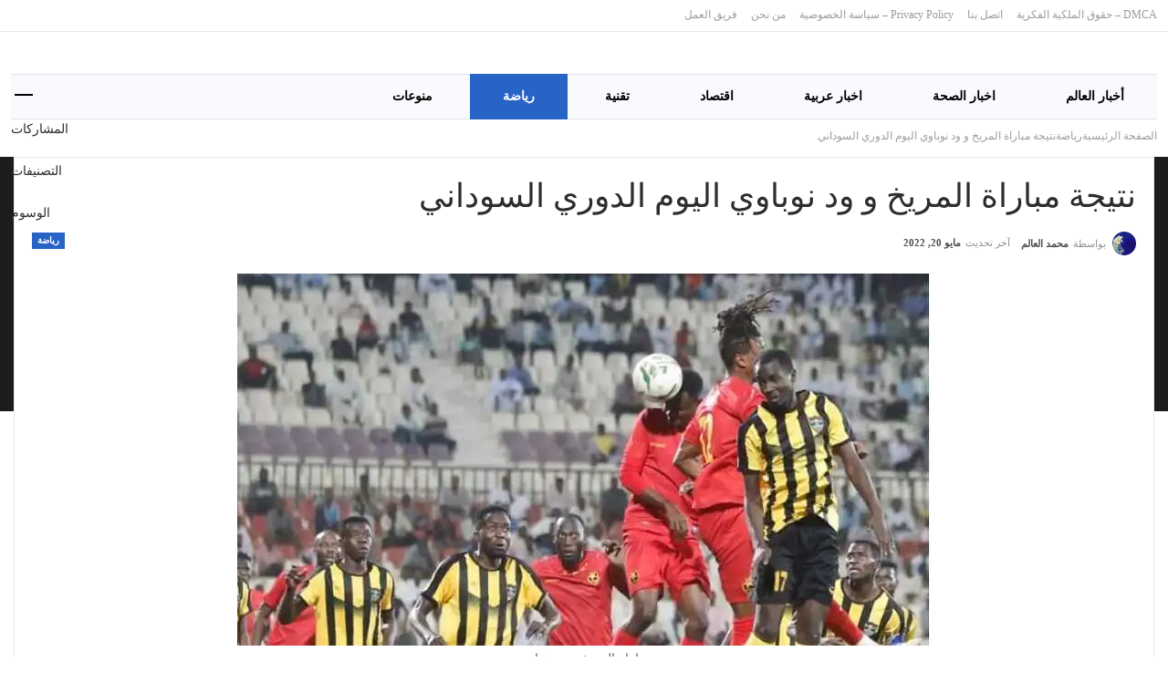

--- FILE ---
content_type: text/html; charset=UTF-8
request_url: https://www.time-new24.com/sport/4740/%D9%86%D8%AA%D9%8A%D8%AC%D8%A9-%D9%85%D8%A8%D8%A7%D8%B1%D8%A7%D8%A9-%D8%A7%D9%84%D9%85%D8%B1%D9%8A%D8%AE-%D9%88-%D9%88%D8%AF-%D9%86%D9%88%D8%A8%D8%A7%D9%88%D9%8A-%D8%A7%D9%84%D9%8A%D9%88%D9%85-%D8%A7/
body_size: 34558
content:
<!DOCTYPE html><!--[if IE 8]><html class="ie ie8" dir="rtl" lang="ar"> <![endif]--><!--[if IE 9]><html class="ie ie9" dir="rtl" lang="ar"> <![endif]--><!--[if gt IE 9]><!--><html dir="rtl" lang="ar"> <!--<![endif]--><head><meta http-equiv="Content-Type" content="text/html;charset=UTF-8"><meta charset="UTF-8"><meta http-equiv="X-UA-Compatible" content="IE=edge"><meta name="viewport" content="width=device-width, initial-scale=1.0"><link rel="pingback" href="https://www.time-new24.com/xmlrpc.php"><meta name="robots" content="index, follow, max-image-preview:large, max-snippet:-1, max-video-preview:-1"><style>img:is([sizes="auto" i],[sizes^="auto," i]){contain-intrinsic-size:3000px 1500px}</style><meta name="p:domain_verify" content="07d69b8b084bc254a6d79e02c37badfd"><title>نتيجة مباراة المريخ و ود نوباوي اليوم الدوري السوداني - مجلة تايم نيوز 24</title><meta name="description" content="يلتقي المريخ نظيره ود نوباوي مساء اليوم الجمعة على ملعب الخرطوم وذلك ضمن منافسات الجولة الثامنة عشر من بطولة الدوري السوداني الممتاز للموسم"><link rel="canonical" href="https://www.time-new24.com/sport/4740/%D9%86%D8%AA%D9%8A%D8%AC%D8%A9-%D9%85%D8%A8%D8%A7%D8%B1%D8%A7%D8%A9-%D8%A7%D9%84%D9%85%D8%B1%D9%8A%D8%AE-%D9%88-%D9%88%D8%AF-%D9%86%D9%88%D8%A8%D8%A7%D9%88%D9%8A-%D8%A7%D9%84%D9%8A%D9%88%D9%85-%D8%A7/"><meta property="og:locale" content="ar_AR"><meta property="og:type" content="article"><meta property="og:title" content="نتيجة مباراة المريخ و ود نوباوي اليوم الدوري السوداني"><meta property="og:description" content="يلتقي المريخ نظيره ود نوباوي مساء اليوم الجمعة على ملعب الخرطوم وذلك ضمن منافسات الجولة الثامنة عشر من بطولة الدوري السوداني الممتاز للموسم"><meta property="og:url" content="https://www.time-new24.com/sport/4740/نتيجة-مباراة-المريخ-و-ود-نوباوي-اليوم-ا/"><meta property="og:site_name" content="مجلة تايم نيوز 24"><meta property="article:publisher" content="https://www.facebook.com/timenew24/"><meta property="article:published_time" content="2022-05-20T15:38:42+00:00"><meta property="article:modified_time" content="2022-05-20T19:52:10+00:00"><meta property="og:image" content="https://www.time-new24.com/wp-content/uploads/2022/05/مباراة-المريخ-و-ود-نوباوي-اليوم-الدوري-السوداني_optimized.jpg"><meta property="og:image:width" content="760"><meta property="og:image:height" content="408"><meta property="og:image:type" content="image/jpeg"><meta name="author" content="محمد العالم"><meta name="twitter:card" content="summary_large_image"><meta name="twitter:label1" content="كُتب بواسطة"><meta name="twitter:data1" content="محمد العالم"><meta name="twitter:label2" content="وقت القراءة المُقدّر"><meta name="twitter:data2" content="دقيقتان"><link rel="amphtml" href="https://www.time-new24.com/sport/4740/%d9%86%d8%aa%d9%8a%d8%ac%d8%a9-%d9%85%d8%a8%d8%a7%d8%b1%d8%a7%d8%a9-%d8%a7%d9%84%d9%85%d8%b1%d9%8a%d8%ae-%d9%88-%d9%88%d8%af-%d9%86%d9%88%d8%a8%d8%a7%d9%88%d9%8a-%d8%a7%d9%84%d9%8a%d9%88%d9%85-%d8%a7/amp/"><meta name="generator" content="AMP for WP 1.1.6.1"><link rel="dns-prefetch" href="//stats.wp.com"><link rel="dns-prefetch" href="//fonts.googleapis.com"><link rel="dns-prefetch" href="//widgets.wp.com"><link rel="dns-prefetch" href="//s0.wp.com"><link rel="dns-prefetch" href="//0.gravatar.com"><link rel="dns-prefetch" href="//1.gravatar.com"><link rel="dns-prefetch" href="//2.gravatar.com"><link rel="dns-prefetch" href="//jetpack.wordpress.com"><link rel="dns-prefetch" href="//public-api.wordpress.com"><link href="https://fonts.gstatic.com" crossorigin rel="preconnect"><link rel="preconnect" href="//i0.wp.com"><link rel="preconnect" href="//c0.wp.com"><link rel="alternate" type="application/rss+xml" title="مجلة تايم نيوز 24 « الخلاصة" href="https://www.time-new24.com/feed/"><link rel="alternate" type="application/rss+xml" title="مجلة تايم نيوز 24 « خلاصة التعليقات" href="https://www.time-new24.com/comments/feed/"><style type="text/css" id="cc-styles">*{-webkit-box-sizing:border-box;-moz-box-sizing:border-box;box-sizing:border-box}ul{box-sizing:border-box;margin-top:0;margin-bottom:10px}html{font-family:sans-serif;-ms-text-size-adjust:100%;-webkit-text-size-adjust:100%;font-size:10px;-webkit-tap-highlight-color:transparent;direction:rtl}body{margin:0;font-family:'Helvetica Neue',Helvetica,Arial,sans-serif;font-size:14px;line-height:1.42857143;color:#333;background-color:#fff;font:14px/1.7 Lato,sans-serif;color:#5f6569;-webkit-text-size-adjust:100%;text-rendering:optimizeLegibility;font-size-adjust:auto;background:#fff;text-decoration-skip:ink;direction:rtl}figcaption{display:block}aside{display:block}article{display:block}figure{display:block;margin:1em 40px;margin:0}footer{display:block}header{display:block}main{display:block}nav{display:block}section{display:block}a{background-color:transparent;color:#444;text-decoration:none;text-decoration:none;-webkit-transition:all .07s ease;-moz-transition:all .07s ease;-o-transition:all .07s ease;transition:all .07s ease;text-decoration:none;-webkit-transition:all .4s ease;-moz-transition:all .4s ease;-o-transition:all .4s ease;transition:all .4s ease}b{font-weight:700}h1{font-size:2em;margin:.67em 0;font-family:inherit;font-weight:500;line-height:1.1;color:inherit;margin-top:20px;margin-bottom:10px;font-size:36px;color:#2d2d2d;line-height:1.3;font-size:34px;font-family:'Roboto';font-weight:500;text-transform:inherit;font-size:34px}small{font-size:80%;font-size:85%}img{border:0;vertical-align:middle}input{color:inherit;font:inherit;margin:0;line-height:normal;font-family:inherit;font-size:inherit;line-height:inherit}h4{font-family:inherit;font-weight:500;line-height:1.1;color:inherit;margin-top:10px;margin-bottom:10px;font-size:18px;color:#2d2d2d;line-height:1.3;font-size:20px;font-family:'Roboto';font-weight:500;text-transform:inherit;font-size:20px}h3{font-family:inherit;font-weight:500;line-height:1.1;color:inherit;margin-top:20px;margin-bottom:10px;font-size:24px;color:#2d2d2d;line-height:1.3;font-size:25px;font-family:'Roboto';font-weight:500;text-transform:inherit;font-size:25px}h2{font-family:inherit;font-weight:500;line-height:1.1;color:inherit;margin-top:20px;margin-bottom:10px;font-size:30px;color:#2d2d2d;line-height:1.3;font-size:30px;font-family:'Roboto';font-weight:500;text-transform:inherit;font-size:30px}p{margin:0 0 10px}h3 small{font-weight:400;line-height:1;color:#777;font-size:65%}.entry-content{counter-reset:footnotes;font-size:14px;line-height:1.6;color:#4a4a4a;padding-bottom:20px;font-family:'Roboto';font-weight:400;line-height:28px;font-size:17px;text-align:inherit;text-transform:initial;color:#4a4a4a}:root{--wp--preset--font-size--normal:16px;--wp--preset--font-size--huge:42px;--publisher-system-font:-apple-system,BlinkMacSystemFont,'Segoe UI','Roboto','Oxygen-Sans','Ubuntu','Cantarell','Helvetica Neue',sans-serif;--publisher-primary-color:#0080ce;--publisher-menu-height:calc(1px - 1px);--wp-adminbar-height:calc(1px - 1px);--publisher-spacing:20;--publisher-spacing-half:calc(var(--publisher-spacing) / 2);--publisher-spacing-80-percent:calc(var(--publisher-spacing) * 0.83);--publisher-spacing-60-percent:calc(var(--publisher-spacing) * 0.66);--publisher-site-width-2-col:1280px;--publisher-site-width-1-col:1280px;--publisher-site-width-2-col-content-col:73%;--publisher-site-width-2-col-primary-col:27%;--publisher-site-width-3-col:1300px;--publisher-site-width-3-col-content-col:47%;--publisher-site-width-3-col-primary-col:26.5%;--publisher-site-width-3-col-secondary-col:26.5%;--publisher-spacing:24;--publisher-primary-color:#2863c6}.post-likes-widget-placeholder{margin:0;border-width:0;position:relative}.sd-sharing{margin-bottom:1em}[hidden]{display:none}.h1{font-family:inherit;font-weight:500;line-height:1.1;color:inherit;margin-top:20px;margin-bottom:10px;font-size:36px;font-family:'Roboto';font-weight:500;text-transform:inherit;font-size:34px}.container{margin-right:auto;margin-left:auto;padding-left:15px;padding-right:15px;max-width:var(--publisher-site-width);width:100%;width:100%;margin-right:auto!important;margin-left:auto!important;padding-left:calc(var(--publisher-spacing-half) * 1px);padding-right:calc(var(--publisher-spacing-half) * 1px)}.row{margin-left:-15px;margin-right:-15px;margin-left:calc(var(--publisher-spacing-half) * -1px);margin-right:calc(var(--publisher-spacing-half) * -1px)}.col-xs-12{position:relative;min-height:1px;padding-left:15px;padding-right:15px;float:left;width:100%;padding-left:calc(var(--publisher-spacing-half) * 1px);padding-right:calc(var(--publisher-spacing-half) * 1px);position:relative;min-height:1px;padding-left:15px;padding-right:15px;float:right;width:100%}.col-lg-6{position:relative;min-height:1px;padding-left:15px;padding-right:15px;padding-left:calc(var(--publisher-spacing-half) * 1px);padding-right:calc(var(--publisher-spacing-half) * 1px);position:relative;min-height:1px;padding-left:15px;padding-right:15px}.col-lg-12{position:relative;min-height:1px;padding-left:15px;padding-right:15px;padding-left:calc(var(--publisher-spacing-half) * 1px);padding-right:calc(var(--publisher-spacing-half) * 1px);position:relative;min-height:1px;padding-left:15px;padding-right:15px}.col-md-6{position:relative;min-height:1px;padding-left:15px;padding-right:15px;padding-left:calc(var(--publisher-spacing-half) * 1px);padding-right:calc(var(--publisher-spacing-half) * 1px);position:relative;min-height:1px;padding-left:15px;padding-right:15px}.col-sm-4{position:relative;min-height:1px;padding-left:15px;padding-right:15px;padding-left:calc(var(--publisher-spacing-half) * 1px);padding-right:calc(var(--publisher-spacing-half) * 1px);position:relative;min-height:1px;padding-left:15px;padding-right:15px}.col-sm-8{position:relative;min-height:1px;padding-left:15px;padding-right:15px;padding-left:calc(var(--publisher-spacing-half) * 1px);padding-right:calc(var(--publisher-spacing-half) * 1px);position:relative;min-height:1px;padding-left:15px;padding-right:15px}.col-sm-6{position:relative;min-height:1px;padding-left:15px;padding-right:15px;padding-left:calc(var(--publisher-spacing-half) * 1px);padding-right:calc(var(--publisher-spacing-half) * 1px);position:relative;min-height:1px;padding-left:15px;padding-right:15px}.fa{display:inline-block;font:normal normal normal 14px/1 FontAwesome;font-size:inherit;text-rendering:auto;-webkit-font-smoothing:antialiased;-moz-osx-font-smoothing:grayscale}.heading-typo{color:#2d2d2d;font-family:'Roboto';font-weight:500;text-transform:inherit}.content-wrap{max-width:var(--publisher-site-width);width:100%;position:relative;margin:0 auto;padding:0;min-width:300px}.off-canvas-menu-icon-container{line-height:42px}.off-canvas-menu-icon{width:20px;height:20px;display:inline-block;vertical-align:middle;cursor:pointer;line-height:20px;text-align:center;text-align:right}.main-menu-wrapper{position:relative;margin-left:auto;margin-right:auto}.rh-header{display:none;-webkit-user-select:none;-moz-user-select:none;-ms-user-select:none;user-select:none;min-width:300px;position:relative}.rh-cover{position:fixed;top:0;left:-99%;z-index:9999;width:100%;-webkit-transition:.54s cubic-bezier(.65,.33,.35,.84);-moz-transition:.54s cubic-bezier(.65,.33,.35,.84);transition:.54s cubic-bezier(.65,.33,.35,.84);visibility:hidden;overflow:auto;background:#191919;height:101%;height:calc(100% + 1px);right:-100%;left:auto}.noscroll{overflow:hidden}.off-canvas-overlay{display:none;background:rgba(0,0,0,.5);width:100%;height:100%;position:fixed;z-index:999999;overflow-y:hidden}.off-canvas-container{visibility:hidden;left:-300px;top:0;position:fixed;width:300px;height:100%;z-index:999999;-webkit-transition:.6s cubic-bezier(.55,-.01,.19,.98) 0s;-moz-transition:.6s cubic-bezier(.55,-.01,.19,.98) 0s;-o-transition:.6s cubic-bezier(.55,-.01,.19,.98) 0s;transition:.6s cubic-bezier(.55,-.01,.19,.98) 0s;right:-300px;left:auto}.off-canvas-inner{color:#434343;width:290px;position:absolute;cursor:default;padding-top:4px;background:#fff}.off-canvas-header{text-align:center;line-height:1.5;padding-bottom:10px}.topbar{height:35px;overflow:hidden}.main-wrap{margin:0 auto;position:relative}.img-holder{position:relative;width:80px;display:inline-block;float:left;margin-right:15px;transition:none;float:right;margin-left:15px;margin-right:auto}.post-meta{padding-top:2px;font-style:inherit;font-family:'Roboto';font-weight:400;font-size:11px;text-transform:none;color:#aeaeae}.entry-terms{margin-bottom:7px}.post-related{position:relative;padding:20px;border:1px solid #e8e8e8;margin-top:calc(var(--publisher-spacing) * 1px);background:#fff;padding:19px;box-shadow:none;border:1px solid #ebebeb}.comment-respond{margin:0 auto;position:relative;background:#fff;padding:19px;box-shadow:none;border:1px solid #ebebeb}.back-top{color:#fff;width:40px;height:40px;position:fixed;bottom:10px;right:10px;text-align:center;line-height:42px;z-index:9999;cursor:pointer;opacity:0;visibility:hidden;-webkit-transition:all .3s ease;-moz-transition:all .3s ease;-o-transition:all .3s ease;transition:all .3s ease;font-size:16px;-webkit-box-shadow:0 1px 2px 0 rgba(0,0,0,.09);-moz-box-shadow:0 1px 2px 0 rgba(0,0,0,.09);box-shadow:0 1px 2px 0 rgba(0,0,0,.09);background-color:#2863c6 !important}.bs-pagination{margin:15px 0 0;-webkit-user-select:none;-moz-user-select:none;-ms-user-select:none;user-select:none}.btn-bs-pagination{border:1px solid #d4d4d4;border:1px solid rgba(138,138,138,.33);color:#9c9c9c!important;color:rgba(138,138,138,.83)!important;font-size:11px!important;padding:0 6px;display:inline-block;line-height:22px!important;min-width:26px;text-align:center!important;cursor:pointer;text-transform:uppercase!important}.bs-pagination-wrapper{position:relative}.search-container{position:relative}.sidebar-column-primary{z-index:1000}.listing-item-tb-1{margin-bottom:22px;position:relative}.listing-item-tb-2{margin-bottom:20px;position:relative}.bs-irp{position:relative;width:320px;margin:10px 0 15px 0;border-color:rgba(0,0,0,.06);border-style:solid;border-width:0;border-bottom-width:1px;padding-bottom:20px}.section-heading{margin:0 0 15px;font-size:16px;line-height:20px;position:relative;margin-bottom:calc(var(--publisher-spacing-60-percent) * 1px);-webkit-font-smoothing:antialiased;-moz-osx-font-smoothing:grayscale}.single-post-title{line-height:1.3;font-family:'Roboto';font-weight:400;text-transform:none}.single-featured{text-align:center;display:block;margin:0 0 20px;line-height:0;position:relative}.single-post-share{list-style:none;padding:0;font-size:0}.share-handler-wrap{overflow:hidden;height:33px}.next-prev-post{padding:25px 0 0;margin:30px 0 0;position:relative;border-top:1px solid #e8e8e8}.site-footer{background-color:#434343;background-color:#1c1c1c}.footer-menu-container{border-bottom:2px solid #646464;border-bottom:2px solid rgba(0,0,0,.12);padding:10px 0;margin-bottom:10px;position:relative;border-bottom:none}.sidebar>*{margin-bottom:calc(var(--publisher-spacing) * 1px)}.widget{margin-bottom:calc(var(--publisher-spacing) * 1px);background:#fff;padding:19px;box-shadow:none;border:1px solid #ebebeb}.single-container{margin-bottom:calc(var(--publisher-spacing) * 1px)}.layout-2-col{margin-top:calc(var(--publisher-spacing-80-percent) * 1px)}.main-section{margin-bottom:calc(var(--publisher-spacing-half) * 1px)}.comments-template{margin-top:calc(var(--publisher-spacing) * 1px)}.topbar-style-1{border-bottom-style:solid;border-bottom-width:1px;border-color:#e7e7e7;border-bottom-style:solid;border-bottom-width:1px}.logo-col{padding-left:0!important;padding-right:0!important;left:12px}div.sharedaddy{clear:both;clear:both}div.jetpack-likes-widget-wrapper{width:100%;min-height:50px;position:relative}.sd-content ul{padding:0 !important;margin:0 !important;list-style:none !important}input[type=submit]{-webkit-appearance:button;cursor:pointer;border:none;color:#fff;border-radius:0;outline:0;height:auto;line-height:1.4;padding:8px 12px;vertical-align:middle;text-transform:uppercase!important;-webkit-transition:all .3s ease;-moz-transition:all .3s ease;-o-transition:all .3s ease;transition:all .3s ease;max-width:100%;white-space:normal}input[type=search]{-webkit-appearance:textfield;-moz-box-sizing:content-box;-webkit-box-sizing:content-box;box-sizing:content-box;-webkit-box-sizing:border-box;-moz-box-sizing:border-box;box-sizing:border-box;-webkit-appearance:none;height:36px;width:100%;padding:6px 12px;font-size:14px;line-height:1.42857143;color:#555;background-color:#fff;background-image:none;border:1px solid #ccc;border-radius:0;-webkit-box-shadow:inset 0 1px 1px rgba(0,0,0,.075);box-shadow:inset 0 1px 1px rgba(0,0,0,.075);-webkit-transition:border-color ease-in-out .15s,box-shadow ease-in-out .15s;-o-transition:border-color ease-in-out .15s,box-shadow ease-in-out .15s;transition:border-color ease-in-out .15s,box-shadow ease-in-out .15s}input[type=text]{height:36px;width:100%;padding:6px 12px;font-size:14px;line-height:1.42857143;color:#555;background-color:#fff;background-image:none;border:1px solid #ccc;border-radius:0;-webkit-box-shadow:inset 0 1px 1px rgba(0,0,0,.075);box-shadow:inset 0 1px 1px rgba(0,0,0,.075);-webkit-transition:border-color ease-in-out .15s,box-shadow ease-in-out .15s;-o-transition:border-color ease-in-out .15s,box-shadow ease-in-out .15s;transition:border-color ease-in-out .15s,box-shadow ease-in-out .15s}ul.menu{padding:0;margin:0;list-style:none}.main-menu>li{margin-right:10px;margin-left:10px;margin-right:auto}.top-menu>li{line-height:25px;margin-right:15px;margin-left:15px;margin-right:auto}.off-canvas-inner>div{padding:10px 20px 14px;line-height:1.6;color:#434343}.off-canvas-search form{position:relative}main.content-container{position:relative}.term-badges a{color:#8b8b8b;padding:0 0 4px}.entry-content p{margin-bottom:17px}.entry-content ul{margin-bottom:17px}.bs-irp p{margin-bottom:0!important}.widget ul{padding-left:20px;margin-bottom:0;padding-right:20px;padding-left:0}.widget li{margin-bottom:7px}.single-featured img{max-width:100%;height:auto!important}.single-featured figure{line-height:2;text-align:center}.post-meta a{display:inline-block;font-family:'Roboto';font-weight:400;font-size:11px;text-transform:none;color:#aeaeae}.single-post-content a{color:#2863c6}.entry-terms a{font-family:'Roboto';font-weight:500;text-transform:inherit}input[type='submit']{font-family:'Roboto';font-weight:500;text-transform:inherit}.main-menu li{font-family:'Roboto';font-weight:700;font-size:14px;text-align:inherit;text-transform:uppercase}.sd-content ul li{display:inline-block;margin:0 8px 12px 0;padding:0}ul.menu a{text-decoration:none}ul.menu>li{float:left;float:right}.main-menu>li>a{line-height:48px;display:inline-block;padding:0 12px}.main-menu li>a{font-family:'Roboto';font-weight:700;font-size:14px;text-align:inherit;text-transform:uppercase}ul.menu li>a{position:relative}.jetpack-likes-widget-unloaded .likes-widget-placeholder{display:block}.post-likes-widget-placeholder .button{display:none}.post-likes-widget-placeholder .loading{color:#999;font-size:12px}.tab-content>.tab-pane{display:none;visibility:hidden}.tab-content>.active{display:block;visibility:visible}.site-header .content-wrap{overflow:visible!important}.site-header .site-branding{margin:0}.site-header .menu-action-buttons{position:absolute;top:0;bottom:0;right:0;width:35px;z-index:99;left:0;right:auto}.site-header .off-canvas-menu-icon-container{z-index:2}.off-canvas-menu-icon .off-canvas-menu-icon-el{margin:9px 0 0;width:16px;cursor:pointer;height:2px;display:inline-block;vertical-align:top;position:relative;background:#313131;-webkit-transition:.38s cubic-bezier(.55,-.01,.19,.98) 0s;-moz-transition:.38s cubic-bezier(.55,-.01,.19,.98) 0s;-o-transition:.38s cubic-bezier(.55,-.01,.19,.98) 0s;transition:.38s cubic-bezier(.55,-.01,.19,.98) 0s;width:100%}.off-canvas-container .canvas-close{position:absolute;width:18px;height:18px;top:23px;right:18px;cursor:pointer;z-index:1}.main-menu-wrapper .main-menu-container{position:relative}.rh-header .rh-container{background-color:#222;user-select:none}.rh-header .menu-container{position:absolute;top:0;right:0;right:initial;left:0}.rh-cover .search-form{margin-top:35px;position:relative}.rh-header .logo-container{padding:0 0 0 15px;line-height:54px;height:54px;padding:0 15px 0 0}.rh-cover .rh-close{width:20px;height:20px;position:absolute;right:25px;display:inline-block;top:21px;cursor:pointer;z-index:10;left:25px;right:auto}.rh-cover .rh-panel{padding:27px;position:absolute;top:0;left:0;width:100%;right:0;left:auto}.rh-cover .rh-p-h{line-height:60px;margin:-27px -27px 20px;padding:0 23px;font-size:14px;color:#fff;height:60px;position:relative}.off-canvas-container.right{left:inherit;right:-300px;right:-300px;left:auto}.off-canvas-header .site-name{font-weight:bolder;font-size:18px;margin-top:15px}.off-canvas-inner>.off-canvas-menu{padding:20px 0 10px}.off-canvas-search .fa{position:absolute;top:50%;transform:translateY(-50%);right:10px;color:#8f8f8f;left:10px;right:auto}.off-canvas-inner>.off_canvas_footer{padding-top:18px;margin-top:10px;border-top:1px solid rgba(0,0,0,.07)}.topbar .topbar-inner{padding:4px 0}.main-wrap .container{width:100%}.term-badges .term-badge{display:inline-block;line-height:0;font-family:'Roboto';font-weight:700;font-size:9px;text-transform:uppercase}.term-badges.floated{position:absolute;top:0;left:0;z-index:1;line-height:0;font-size:0;right:0;left:auto}.post-meta .time{margin-right:10px;margin-left:10px;margin-right:auto;display:inline-block}.listing .listing-item{min-height:0}.entry-terms .terms-label{padding:0 10px;display:inline-block;margin-right:4px;margin-left:4px;margin-right:auto}.single-container>.post-author{padding:20px;margin:15px 0 0;position:relative;border:1px solid #e8e8e8;margin-top:calc(var(--publisher-spacing) * 1px);background:#fff;padding:19px;box-shadow:none;border:1px solid #ebebeb}.entry-content>:last-child{margin-bottom:0}.post-related .bs-pagination{margin-top:0}.btn-bs-pagination.disabled{opacity:.5}.btn-bs-pagination .fa{font-weight:700}.bf-breadcrumb .bf-breadcrumb-items{padding:0;margin:0;list-style:none;font-size:0}.bf-breadcrumb .bf-breadcrumb-item{display:inline-block;font-size:12px;line-height:22px}.bf-breadcrumb.bc-top-style{padding:7px 0 0}.listing-item-tb-1:last-child{margin-bottom:0}.listing-item-tb-1 .title{margin:0;font-family:'Roboto';font-weight:500;line-height:18px;font-size:13px;text-align:inherit;text-transform:none;color:#383838}.listing-item-tb-1 .featured{margin-right:13px;float:left;position:relative;line-height:0;margin-left:13px;float:right;margin-right:auto}.listing-item-tb-1 .img-holder{width:86px;margin-right:0;float:none;margin-left:0;margin-right:auto}.listing-item-tb-2 .item-inner{position:relative}.listing-item-tb-2 .title{margin:0;font-family:'Roboto';font-weight:500;line-height:18px;font-size:13px;text-align:inherit;text-transform:none;color:#383838}.listing-item-tb-2 .featured{margin-bottom:10px;line-height:0;position:relative}.listing-item-tb-2 .img-holder{width:100%;margin-right:0;float:none;display:block;margin-left:0;margin-right:auto}.bs-irp .bs-irp-heading{font-size:15px;margin-bottom:16px;position:relative;padding:8px 0 0;text-transform:uppercase}.bs-irp.right{float:right;margin-left:30px}.section-heading .h-text{display:inline-block;-webkit-transition:.35s cubic-bezier(.39,.58,.57,1) 0s;-moz-transition:.35s cubic-bezier(.39,.58,.57,1) 0s;-o-transition:.35s cubic-bezier(.39,.58,.57,1) 0s;transition:.35s cubic-bezier(.39,.58,.57,1) 0s;position:relative;z-index:1;font-family:'Roboto';font-weight:500;text-transform:inherit;font-family:'Roboto';font-weight:500;line-height:22px;font-size:18px;text-transform:capitalize}.section-heading .other-link{float:right;outline:0;float:left}.section-heading.sh-t7{padding:0;line-height:14px;margin-bottom:24px}.post-meta.single-post-meta{color:#3a3a3a}.single-post-share.top-share{margin-bottom:10px}.single-post-share .number{font-size:13px;font-weight:700;margin:0;font-family:Arial,'Helvetica Neue',Helvetica,sans-serif;display:inline-block}.single-post-share .post-share-btn{background:#fff;border:1px solid #e2e2e2;line-height:30px;display:inline-block;padding:0 5px;border-radius:30px;font-size:12px;color:#4d4d4d;margin-right:8px;margin-bottom:9px;vertical-align:top;margin-left:8px;margin-right:auto}.single-post-share .share-handler{float:left;position:relative;float:right}.post-share .post-share-btn-group{overflow:hidden;float:right;margin-bottom:10px;float:left}.single-post-share .social-item{margin:0 6px 4px 0;float:left;margin-bottom:8px;margin:0 0 4px 6px;float:right}.post-share .post-share-btn{border-radius:3px;padding:0 5px}.post-share .number{font-size:12px}.post-author+.next-prev-post{border-top:none;padding:0 20px}.next-prev-post .prev-post{width:50%;float:left;padding-right:15px;text-align:left;float:right;padding-left:15px;text-align:right;padding-right:0}.next-prev-post .next-post{width:50%;float:right;padding-left:15px;text-align:right;float:left;padding-right:15px;text-align:left;padding-left:0}.next-prev-post .pre-title{text-transform:uppercase;font-size:13px;color:#8a8a8a;margin-bottom:6px}.next-prev-post .title{font-size:15px;margin:0;line-height:1.4}.post-tp-1-header .post-meta-wrap{margin:15px 0 20px;padding:0}.post-tp-1-header .term-badges{float:right;margin:0;display:inline;line-height:18px;float:left}.post-tp-1-header .single-post-title{margin:0 0 15px}.site-footer .copy-footer{padding:22px 0 22px;background:#353535;padding:0 0 22px;background-color:#1c1c1c}.site-footer .copy-1{color:#b6b6b6;color:rgba(255,255,255,.57);color:rgba(255,255,255,.3);color:rgba(255,255,255,0.3)}.site-footer .copy-2{color:#b6b6b6;color:rgba(255,255,255,.57);text-align:right;text-align:left;color:rgba(255,255,255,.3);color:rgba(255,255,255,0.3)}.copy-footer .content-wrap{overflow-x:hidden;overflow-x:auto}.layout-2-col.layout-bc-before{margin-top:calc(var(--publisher-spacing-half) * 1px);margin-top:5px!important}.post-related+.comments-template{margin-top:calc(var(--publisher-spacing) * 1px)}.post-template-1 .single-post-title{-webkit-font-smoothing:antialiased;-moz-osx-font-smoothing:grayscale;font-size:36px}.listing-item .title{-webkit-font-smoothing:antialiased;-moz-osx-font-smoothing:grayscale}.site-footer .footer-copy-row{margin-top:14px}div.jetpack-likes-widget-wrapper .sd-link-color{font-size:12px}.site-header .menu-action-buttons>div{min-width:37px;display:inline-block;float:right;height:100%;text-align:right;position:relative;float:left;text-align:left}.off-canvas-inner .canvas-close i{position:absolute;width:18px;height:2px;content:'';display:inline-block;background:#a8a8a8;left:0;top:7px;margin-top:0;border-radius:14px;transition:.38s cubic-bezier(.55,-.01,.19,.98) 0s;width:0;left:inherit;right:50%;margin-right:0}.top-menu.menu li{position:relative}.rh-header .logo-container img{max-height:80%;max-width:80%}.rh-header .logo-container a{color:#fff}.off-canvas-search input[type=text]{padding-right:25px;padding-left:10px;box-shadow:none;border:1px solid #e3e3e3;background-color:#fff;font-size:12px;padding-left:25px;padding-right:10px}.term-badges.floated a{padding:2px 7px;color:#fff;margin-right:3px;margin-bottom:3px;display:inline-block;line-height:1.7;max-width:150px;white-space:nowrap;overflow:hidden;text-overflow:ellipsis;vertical-align:top;margin-left:3px;margin-right:auto;background-color:#2863c6 !important}.search-form input[type=search]{float:left;height:38px;line-height:38px;margin-right:8px;font-size:12px;box-shadow:none;float:right;margin-left:8px;margin-right:auto}.search-form input[type=submit]{height:38px}.post-meta .post-author-avatar img{margin-right:5px;margin-top:-2px;margin-left:5px;margin-right:auto}.post-meta>span:last-child{margin-right:0!important;margin-right:auto!important;margin-left:0!important}.entry-terms.post-tags a{background:#fff;border:1px solid #d4d4d4;padding:0 9px;display:inline-block;line-height:20px;margin-right:3px;font-size:10px;float:left;margin-bottom:3px;color:#5f5f5f;border-radius:33px;margin-left:3px;float:right;margin-right:auto}.entry-content p:last-child{margin-bottom:0}.bf-breadcrumb .bf-breadcrumb-item span{vertical-align:top;-webkit-transition:all .4s ease;-moz-transition:all .4s ease;-o-transition:all .4s ease;transition:all .4s ease;color:#9e9e9e;display:inline-block}.bf-breadcrumb .bf-breadcrumb-item a{color:#9e9e9e;display:inline-block}.listing-item-tb-1 .title a{color:inherit}.listing-item-tb-2 .title a{color:inherit}.widget li:last-child{margin-bottom:0}.widget.widget_recent_comments a{border-bottom:1px solid #e7e7e7;border-bottom:1px solid rgba(0,0,0,.06)}.widget.widget_recent_comments ul{list-style:none;padding-left:0}.widget.widget_recent_entries ul{list-style:none;padding-left:0;margin-bottom:0}.post-meta.single-post-meta a{color:#3a3a3a}.post-meta.single-post-meta b{color:#4d4d4d;margin-left:2px;margin-right:2px;margin-left:auto}.single-post-share .social-item a{line-height:30px;min-width:30px;display:inline-block;padding:0 0;border-radius:30px;font-size:14px;color:#fff;overflow:hidden;text-align:center}.post-share .social-item a{border-radius:3px;padding:0 5px}.post-tp-1-header .term-badges a{background:#444;padding:0 6px;display:inline-block;line-height:18px;font-size:10px;color:#fff;margin:0 0 0 4px;margin:0 4px 0 0;background-color:#2863c6 !important}.site-footer .copy-2 a{color:#f3f3f3;color:rgba(255,255,255,0.3)}.single-container .post-share a{font-family:'Roboto';font-weight:500;text-transform:inherit}.search-form input[type='submit']{font-family:'Roboto';font-weight:500;text-transform:inherit}.top-menu.menu>li{font-family:'Roboto';font-weight:400;font-size:12px;text-align:inherit;text-transform:capitalize}div.sharedaddy h3.sd-title{margin:0 0 1em 0;display:inline-block;line-height:1.2;font-size:9pt;font-weight:700;margin:0 0 1em 0;display:inline-block;line-height:1.2;font-size:9pt;font-weight:700}.top-menu.menu li>a{color:#707070}.widget.widget_recent_comments ul li{margin-bottom:5px;padding-bottom:5px}.widget.widget_recent_entries ul li{border-bottom:1px solid #f5f5f5;border-bottom:1px solid rgba(0,0,0,.06);margin-bottom:8px;padding-bottom:8px}.widget.widget_recent_entries li a{font-size:14px;font-family:'Roboto';font-weight:500;text-transform:inherit}ul.menu.footer-menu>li{margin-right:20px;margin-left:20px;margin-right:auto}.site-header .main-menu>li>a{color:#000000}.top-menu.menu>li>a{font-family:'Roboto';font-weight:400;font-size:12px;text-align:inherit;text-transform:capitalize}.sd-content ul li a.sd-button{text-decoration:none !important;display:inline-block;font-size:13px;font-family:'Open Sans',sans-serif;font-weight:500;border-radius:4px;color:#2c3338 !important;background:#fff;box-shadow:0 1px 2px rgba(0,0,0,0.12),0 0 0 1px rgba(0,0,0,0.12);text-shadow:none;line-height:23px;padding:4px 11px 3px 9px}.widget.widget_recent_comments ul li a{font-size:13px}ul.menu.footer-menu li>a{color:inherit;text-transform:inherit;color:rgba(255,255,255,0.3)}.sd-content ul li a.sd-button > span{line-height:23px;margin-left:6px}.site-header .site-branding .logo{color:#2d2d2d;margin:0;line-height:0;font-size:50px}.site-header>.header-inner .row-height{display:table;table-layout:fixed;width:100%}.site-header>.header-inner .logo-col{display:table-cell;float:none;height:100%;vertical-align:middle}.site-header .header-inner .row{position:relative}.site-header .menu-action-buttons.width-2{width:80px}.site-header .menu-action-buttons .search-container{z-index:1}.site-header .search-container .search-handler{position:absolute;right:3px;top:50%;margin-top:-15px;z-index:100;width:37px;height:26px;line-height:26px;text-align:center;display:inline-block;font-size:15px;color:#434343;cursor:pointer;-webkit-transition:color .3s ease;-moz-transition:color .3s ease;-o-transition:color .3s ease;transition:color .3s ease;left:3px;right:auto;right:auto;left:3px;color:#000000}.site-header .search-container .search-box{display:none;position:absolute;right:0;top:0;padding:0 36px 0 0;z-index:99;height:100%;width:100%;text-align:center;left:0;padding:0 0 0 36px;right:auto}.site-header .menu-action-buttons>.off-canvas-menu-icon-container{margin-right:6px;margin-left:4px;margin-right:0;margin-right:0}.off-canvas-menu-icon-container.off-icon-right .off-canvas-menu-icon-el{text-align:right;text-align:right}.off-canvas-container.right .canvas-close{left:18px;right:auto}.site-header.header-style-2 .header-inner{padding:20px 0}.rh-header .menu-container .menu-handler{color:#fff;width:54px;height:54px;text-align:center;display:inline-block;font-size:18px;background-color:rgba(255,255,255,.05);cursor:pointer;position:relative;border-left:1px solid rgba(0,0,0,.07);float:right;border-right:1px solid rgba(0,0,0,.07);border-left:none;float:left}.rh-header .logo-container.rh-img-logo{font-size:0}.rh-header.light .rh-container{background:#fff;border-bottom:1px solid #e5e5e5}.off-canvas-header .site-name:first-child{margin-bottom:10px;font-size:22px}.off-canvas-inner>.off-canvas-search+.off-canvas-menu{padding-top:0}.off-canvas-container.right .off-canvas-inner{right:0;left:auto}.off-canvas-container.right .off_canvas_footer{text-align:right}.topbar.topbar-style-1 .section-menu{height:26px;max-width:80%}.listing.columns-1 .listing-item{width:100%;float:none}.post-related .listing-item .title{font-size:15px;line-height:1.4}.entry-terms.post-tags .terms-label{line-height:20px;border:1px solid #444;background:#444;color:#fff;font-size:10px;float:left;border-radius:33px;float:right}.single-container>.post-author .author-title{margin:0 0 7px;font-size:18px;text-transform:capitalize;padding-right:50%;padding-left:50%;padding-right:0}.single-container>.post-author .author-links{width:50%;text-align:right;position:absolute;top:15px;right:15px;text-align:left;left:15px;right:auto}.single-container>.post-author .post-author-bio{margin-top:6px;font-size:13px;padding-left:100px;padding-right:100px;padding-left:0}.bs-tab-anim.bs-tab-animated.active{-webkit-animation-duration:.55s;animation-duration:.55s;-webkit-animation-fill-mode:both;animation-fill-mode:both;-webkit-animation-name:bs-fadeInDown;animation-name:bs-fadeInDown;-webkit-animation-timing-function:cubic-bezier(.55,-.01,.19,.98);animation-timing-function:cubic-bezier(.55,-.01,.19,.98)}.btn-bs-pagination.next .fa{margin-left:2px;margin-right:2px;margin-left:auto}.btn-bs-pagination.prev .fa{margin-right:2px;margin-left:2px;margin-right:auto}.section-heading.multi-tab .other-link{opacity:0;-webkit-transition:color .7s ease,background .7s ease;-moz-transition:color .7s ease,background .7s ease;-o-transition:color .7s ease,background .7s ease;transition:color .7s ease,background .7s ease;position:absolute}.listing.scolumns-3 .listing-item{width:33.3333%;float:left;float:right}.listing-item-tb-2 .term-badges.floated{left:0;right:0;left:auto}.sidebar>.widget:last-child{margin-bottom:0}.widget.widget_search .search-form{position:relative}.section-heading .other-link .h-text{margin-left:0;color:#484848;font-weight:400;text-transform:capitalize;font-size:82%;padding:4px 0 4px 14px;margin-right:0;padding:4px 17px 4px 0;margin-left:auto}.section-heading.sh-t7 .h-text{padding:0;line-height:15px}.post-meta.single-post-meta .time{float:none;margin:0 12px 0 0;white-space:nowrap;line-height:26px;display:inline-block;color:rgba(0,0,0,.44);margin:0 0 0 12px}.post-meta.single-post-meta .post-author-avatar{float:none;margin:0 12px 0 0;white-space:nowrap;line-height:26px;display:inline-block;margin:0 0 0 12px}.post-meta.single-post-meta .post-author-name{text-transform:capitalize!important;max-width:150px;white-space:nowrap;overflow:hidden;text-overflow:ellipsis;display:inline-block;vertical-align:middle}.post-meta.single-post-meta .post-author-a{color:rgba(0,0,0,.44)}.single-post-share .post-share-btn .text{line-height:30px;vertical-align:top;font-size:12px}.single-post-share .post-share-btn .number{line-height:30px;vertical-align:top}.single-post-share .post-share-btn .bf-icon{line-height:30px;vertical-align:top;font-size:15px;margin:0 3px}.single-post-share .post-share-btn.post-share-btn-comments{float:right;border-radius:0;float:left}.post-share.style-5 .share-handler-wrap{height:47px}.post-share .post-share-btn-group .post-share-btn{border-radius:0;margin:0;padding:0 10px;border-left-width:0;border-right-width:0;position:relative;border-right-width:0;border-left-width:0}.single-post-share .social-item .bf-icon{vertical-align:middle}.single-post-share .social-item.whatsapp{display:none}.post-share.style-5 .share-handler{margin:0 12px 12px 0;margin:0 0 12px 12px}.post-share.style-4 .share-handler{margin:0 12px 12px 0;margin:0 0 12px 12px}.post-share.style-5 .bf-icon{font-size:22px!important}.post-share.style-5 .number{font-size:18px}.post-share.style-5 .social-item{margin:0 6px 6px 0;margin:0 0 6px 6px}.post-share .post-share-btn-group .number{padding:0}.single-post-share.top-share.style-4{margin-bottom:7px}.single-post-share.bottom-share.style-5{margin-bottom:-6px}.post-share.style-5 .post-share-btn{padding:0 10px;min-width:44px}.post-tp-1-header .post-meta-wrap .post-meta{padding:0}.site-footer .copy-footer .container{font-size:12px;font-family:'Roboto';font-weight:400;line-height:18px;font-size:12px}.site-footer.full-width .copy-footer{max-width:100%;overflow:hidden}.post-template-1 .single-container>.post{background:#fff;padding:19px;box-shadow:none;border:1px solid #ebebeb}.listing-item .term-badges.floated{top:0}.site-header.header-style-2 .off-canvas-menu-icon-container{line-height:50px;line-height:43px}.site-footer .copy-footer .menu{-webkit-font-smoothing:antialiased;-moz-osx-font-smoothing:grayscale;font-family:'Roboto';font-weight:700;line-height:28px;font-size:14px;text-transform:uppercase;color:#ffffff}.listing.columns-1 .listing-item-tb-1{margin-bottom:14px;padding-bottom:13px;border-bottom:solid 1px rgba(0,0,0,.07)}.site-footer .copy-footer>.content-wrap{padding:0}.section-heading.sh-t7>.h-text{color:#2863c6}.site-header .off-canvas-menu-icon .off-canvas-menu-icon-el{background-color:#000000}.site-header .site-branding .logo img{max-width:100%;max-width:103%}.site-header .menu-action-buttons>div.close{opacity:1}.off-canvas-container.right .canvas-close i{right:0;left:auto;width:0;right:inherit;left:50%;margin-left:0;margin-right:auto}.rh-cover .search-form input[type=search]{margin:0;background:rgba(255,255,255,.2);color:#fff;border:none;border-radius:3px;box-shadow:none;float:none;webkit-backface-visibility:hidden;backface-visibility:hidden}.rh-cover .search-form input[type=submit]{content:'\f002';position:absolute;right:0;top:0;display:inline-block;font:normal normal normal 14px/1 FontAwesome;text-rendering:auto;-webkit-font-smoothing:antialiased;-moz-osx-font-smoothing:grayscale;color:#fff;font-size:16px;background:0 0!important;right:inherit;left:0}.rh-header.light .logo-container a{color:#2c2c2c}.single-container>.post-author .post-author-avatar img{float:left;margin-right:20px;float:right;margin-left:20px;margin-right:auto}.single-container>.post-author .author-links ul{margin:0;padding:0;list-style:none}.single-post-share .social-item a .bf-icon{line-height:30px;vertical-align:top;color:#fff;display:inline-block;font-size:16px}.single-post-share .social-item.facebook a{background-color:#2d5f9a;color:#133d6d}.single-post-share .social-item.twitter a{background-color:#53c7ff;color:#2e86b1}.single-post-share .social-item.pinterest a{background-color:#a41719;color:#670d0e}.single-post-share .social-item.linkedin a{background-color:#005182;color:#013c61}.single-post-share .social-item.email a{background-color:#444;color:#313131}.single-post-share .social-item.tumblr a{background-color:#3e5a70;color:#24384a}.single-post-share .social-item.telegram a{background-color:#179cde;color:#0a629a}.single-post-share .social-item.reddit a{background-color:#ff4500;color:#bb3200}.single-post-share .social-item.whatsapp a{background-color:#00e676;color:#02a252}.post-share.style-4 .social-item a{padding:0}.post-share.style-5 .social-item a{padding:0 10px;min-width:44px}.listing-item .term-badges.floated a{margin-bottom:3px;margin-top:0;-webkit-font-smoothing:antialiased;-moz-osx-font-smoothing:grayscale;line-height:17px;padding:2px 9px}.widget.widget_recent_comments ul li:last-child{border-bottom:none;margin-bottom:0;padding-bottom:0}.widget.widget_recent_entries ul li:last-child{border-bottom:none;margin-bottom:0;padding-bottom:0}.site-header .top-menu.menu>li>a{color:#9b9b9b}.sd-social-icon-text .sd-content ul li a.sd-button{text-decoration:none !important;display:inline-block;font-size:13px;font-family:'Open Sans',sans-serif;font-weight:500;border-radius:4px;color:#2c3338 !important;background:#fff;box-shadow:0 1px 2px rgba(0,0,0,0.12),0 0 0 1px rgba(0,0,0,0.12);text-shadow:none;line-height:23px;padding:4px 11px 3px 9px}.sd-social-icon-text .sd-content ul li a.sd-button > span{line-height:23px;margin-left:6px}.site-header>.header-inner>.content-wrap>.container{position:relative}.site-header .site-branding .logo .site-title{display:none}.header-style-2.site-header.boxed .menu-action-buttons{bottom:-3px;margin-top:0!important;bottom:0!important;margin-top:-3px;bottom:-1px}.site-header.boxed .main-menu-wrapper .main-menu-container{border-top:1px solid #dedede;border-bottom:3px solid #dedede;background:#fff;border-bottom-width:1px;border-top-color:#e0e1e3}.site-header.header-style-2 .main-menu.menu{height:68px;overflow-y:hidden;margin-bottom:-3px;padding-top:20px;margin-top:-20px;height:73px;margin-bottom:-4px;margin-top:-21px}.rh-header .menu-container .menu-handler .lines{display:inline-block;width:22px;height:2px;background:#ecf0f1;position:relative;margin-top:25.5px}.site-header.boxed .topbar .topbar-inner{border-bottom:1px solid #efefef;border-bottom:1px solid rgba(0,0,0,.07);border-bottom:0}.post-related .include-last-mobile .listing-item:last-child{display:none}.single-container>.post-author .author-title .title-counts{color:#8a8a8a;font-size:12px;vertical-align:middle;font-weight:400}.listing.scolumns-3 .listing-item:nth-child(3n-1){padding:0 6px}.listing.scolumns-3 .listing-item:nth-child(3n-2){padding-right:12px;clear:left;padding-left:12px;clear:right;padding-right:0}.bs-irp .listing .listing-item:last-child{margin-bottom:0!important;padding-bottom:0!important}.widget.widget_search .search-form .search-submit{position:absolute;right:0;top:0;line-height:36px;height:36px;padding:0 16px;left:0;right:auto}.section-heading.sh-t7>.main-link>.h-text{position:relative;padding:0 15px 0 24px;background:#fff}.section-heading.sh-t7 .other-link .h-text{padding:0 0 0 17px;text-transform:capitalize;background:#fff}.post-share .post-share-btn-group .post-share-btn:first-child{border-radius:0 3px 3px 0;border-right-width:1px;border-left-width:1px;border-right-width:0;border-radius:3px 0 0 3px}.post-share .post-share-btn-group .post-share-btn:last-child{border-radius:3px 0 0 3px;border-left-width:1px;border-right-width:1px;border-radius:0 3px 3px 0}.single-post-share .social-item.whatsapp .bf-icon{font-size:16px;font-weight:700}.single-post-share .social-item.telegram .bf-icon{margin-left:-1px;margin-right:-1px;margin-left:auto}.post-share.style-5 .post-share-btn .number{line-height:43px}.post-share.style-5 .post-share-btn .text{line-height:43px}.post-share.style-5 .post-share-btn .bf-icon{line-height:43px}.post-share.style-4 .share-handler.post-share-btn{padding:0 8px 0 5px;padding:0 5px 0 8px}.post-share.style-4 .social-item .bf-icon{display:inline-block;height:100%;background:rgba(0,0,0,.25);padding:0 6px;min-width:30px}.post-share.style-4 .share-handler .text{margin-left:2px;font-size:13px;margin-right:2px;margin-left:auto}.post-share.style-5 .share-handler .text{font-size:16px}.post-share.style-5 .post-share-btn-group .bf-icon{font-size:15px!important}.post-share.style-5 .post-share-btn-group .number{font-size:15px!important}.next-prev-post .prev-post .pre-title .fa{margin-right:10px;margin-left:10px;margin-right:auto}.next-prev-post .next-post .pre-title .fa{margin-left:10px;margin-right:10px;margin-left:auto}.site-footer.full-width .copy-footer .content-wrap{overflow-x:visible}.site-header.header-style-2 .main-menu-wrapper .main-menu-inner{height:50px!important}.listing.columns-1 .listing-item-tb-1:last-child{padding-bottom:0;border-bottom:0;margin-bottom:7px}.section-heading.sh-t7.sh-s1>.h-text{}.site-header.header-style-2 .main-menu.menu>li{float:left;display:inline-block;margin:0 5px 0 0;float:right;margin:0 0 0 5px;margin-right:0}.single-container>.post-author .post-author-bio p:last-child{margin-bottom:0}.listing.scolumns-3 .listing-item:nth-child(3n+3){padding-left:12px;padding-right:12px;padding-left:0}.widget.widget_search .search-form input[type=search]{width:100%;padding-right:20%;margin:0;line-height:36px;height:36px;padding-left:20%;padding-right:12px}.post-share.style-5 .social-item a .bf-icon{line-height:44px;font-weight:400}.post-tp-1-header .term-badges .term-badge:first-child a{margin:0}.site-header.header-style-2.header-style-2 .main-menu>li>a{line-height:50px;padding:0 36px}.site-header .search-container .search-box .search-form .search-field{border:none;width:100%;height:45px;background:0 0;line-height:45px;font-size:14px;color:#434343;color:#000000}.site-header.header-style-2 .main-menu-wrapper.menu-actions-btn-width-2 .main-menu-container{padding-right:80px;padding-left:80px;padding-right:0}.rh-header.light .menu-container .menu-handler .lines{background:#2c2c2c}.topbar.topbar-style-1 .section-menu:first-child:last-child{max-width:100%}.post-meta.single-post-meta .post-author-a.post-author-avatar .avatar{border-radius:50%;margin:0}.main-wrap .site-footer.full-width .copy-footer .content-wrap{overflow-x:hidden;overflow-y:hidden}.section-heading.sh-t7.sh-s1>.main-link>.h-text{background:0 0}.site-footer .copy-footer>.content-wrap .container .footer-menu-wrapper{padding:11px 38px 0}.site-footer .copy-footer>.content-wrap .container .footer-copy-row{padding:11px 38px 0}.site-header.header-style-2.boxed .main-menu-wrapper .main-menu-container{border-bottom-color:#e0e1e3 !important}.site-header.boxed.header-style-2 .main-menu-wrapper .main-menu-container{background-color:#f9fafd}.site-header .search-container .search-box .search-form input[type=submit]{display:none}.site-header.site-header .main-menu.menu>li.current-menu-parent>a{background-color:#2863c6 !important}.site-header.site-header .main-menu.menu>li.current-post-ancestor>a{background-color:#2863c6 !important}body .site-header.site-header .main-menu.menu>li.current-menu-parent>a{color:#fff!important}.post-meta.single-post-meta .post-author-a.post-author-avatar .avatar+.post-author-name{margin-left:7px;margin-right:7px;margin-left:auto}.site-header.header-style-2 .search-container .search-box .search-form .search-field{height:50px}.site-header.site-header.header-style-2 .main-menu.menu>li.current-post-ancestor>a{color:#fff!important}.site-footer .copy-footer>.content-wrap .container>.row:first-child .col-lg-12{background-color:rgba(255,255,255,.09)}body .site-header.site-header.site-header.site-header.header-style-2 .main-menu.menu>li.current-menu-parent>a{color:#fff!important}#jp-relatedposts{clear:both;display:none;margin:1em 0;padding-top:1em;position:relative}#likes-other-gravatars{display:none;position:absolute;padding:9px 12px 10px 12px;background-color:#fff;border:solid 1px #dcdcde;border-radius:4px;box-shadow:none;min-width:220px;max-height:240px;height:auto;overflow:auto;z-index:1000}#likes-other-gravatars *{line-height:normal}#likes-other-gravatars ul{margin:0;padding:0;text-indent:0;list-style-type:none}#likes-other-gravatars .likes-text{color:#101517;font-size:12px;font-weight:500;padding-bottom:8px}.comment-respond #cancel-comment-reply-link{display:inline-block;padding:6px 12px;text-transform:uppercase;float:right;color:#fff!important;float:left;background-color:#2863c6 !important;color:#2863c6}#content div.sharedaddy{clear:both;clear:both}#likes-other-gravatars ul.wpl-avatars{overflow:auto;display:block;max-height:190px}@media print{.jp-relatedposts{display:none!important}}@media print{.jetpack-likes-widget-wrapper{display:none}}@media print{.sharedaddy.sd-sharing-enabled{display:none}}@media print{*{background:0 0!important;color:#000!important;box-shadow:none!important;text-shadow:none!important}a{text-decoration:underline}img{page-break-inside:avoid;max-width:100%!important}p{orphans:3;widows:3}h3{orphans:3;widows:3;page-break-after:avoid}h2{orphans:3;widows:3;page-break-after:avoid}}@media (min-width:768px){.container{width:750px}}@media (min-width:992px){.container{width:970px}}@media (min-width:1200px){.container{width:1170px}}@media (min-width:768px){.col-sm-4{float:left;width:33.33333333%}.col-sm-6{float:left;width:50%}.col-sm-8{float:left;width:66.66666667%}}@media (min-width:992px){.col-md-6{float:left;width:50%}}@media (min-width:1200px){.col-lg-12{float:left;width:100%}.col-lg-6{float:left;width:50%}}@media (max-width:767px){.hidden-xs{display:none!important}}@media only screen and (max-width:668px){.layout-2-col{margin-top:20px!important}}@media (min-width:768px){.layout-2-col .content-column{width:var(--publisher-site-width-content)}.layout-2-col .sidebar-column{width:var(--publisher-site-width-primary)}}@media only screen and (max-width:992px){.main-menu>li{margin-right:10px}.main-menu>li>a{padding:0 4px}}@media only screen and (max-width:700px){.rh-header{display:block}body .site-header{display:none}}@media (max-width:767px){body{background-color:#f3f3f3!important}.main-wrap{background-color:#fff;overflow:auto;margin:auto;width:100%}}@media only screen and (max-width:480px){.col-sm-4{padding-left:15px!important;padding-right:15px!important}.col-sm-6{padding-left:15px!important;padding-right:15px!important}.col-sm-8{padding-left:15px!important;padding-right:15px!important}.col-xs-12{padding-left:15px!important;padding-right:15px!important}.col-lg-12{padding-left:15px!important;padding-right:15px!important}.col-lg-6{padding-left:15px!important;padding-right:15px!important}.col-md-6{padding-left:15px!important;padding-right:15px!important}}@media only screen and (max-width:600px){.post-related .include-last-mobile .listing-item:last-child{display:block}}@media only screen and (max-width:520px){.single-container>.post-author .author-title{padding-right:0}.single-container>.post-author .author-links{width:100%;text-align:left;position:relative;top:inherit;right:inherit}.single-container>.post-author .post-author-bio{margin-top:5px}}@media only screen and (max-width:380px){.single-container>.post-author .post-author-avatar{display:block;text-align:center;margin-bottom:10px}.single-container>.post-author .author-links{text-align:center}.single-container>.post-author .post-author-bio{margin-top:5px;text-align:center;padding-left:0}.single-container>.post-author .author-title{text-align:center;margin:14px 0 10px;padding:0}.single-container>.post-author .post-author-avatar img{float:none;display:inline-block;margin-left:auto;margin-right:auto}}@media only screen and (max-width:780px){.comment-respond{margin-bottom:30px}}@media only screen and (max-width:1000px){.container{width:100%}.content-wrap{padding:0}}@media only screen and (max-width:420px){.widget{margin-bottom:15px}}@media only screen and (max-width:668px){body{padding:0}}@media print{body{background:#fff none!important;color:#000}.single-post-share{display:none!important}.bs-irp{display:none!important}.comment-respond{display:none!important}.main-menu-wrapper{display:none!important}.next-prev-post{display:none!important}.post-related{display:none!important}.back-top{display:none!important}.term-badges a{max-width:inherit}.single-post-share .share-handler-wrap{display:none!important}.sidebar-column.sidebar-column-primary{display:none!important}.single-post-share .post-share-btn.post-share-btn-comments{float:none}.single-container>.post-author .author-links ul{display:none!important}}@media only screen and (max-width:600px){.listing.scolumns-3 .listing-item{width:50%;float:left}.listing.scolumns-3 .listing-item:nth-child(odd){padding-left:0;padding-right:12px;clear:left}.listing.scolumns-3 .listing-item:nth-child(even){padding-right:0;padding-left:12px;clear:none}}@media only screen and (max-width:320px){.listing.scolumns-3 .listing-item{width:100%!important;padding-left:0!important;padding-right:0!important;clear:none!important}}@media only screen and (max-width:530px){.bs-irp.right{float:none;width:100%;max-width:100%;margin:21px 0 21px 0}}@media only screen and (max-width:780px){.single-post-share .social-item.whatsapp{display:inline-block}}@media only screen and (max-width:540px){.share-handler-wrap{clear:both}.post-share .post-share-btn-group{float:left}}@media only screen and (max-width:420px){.single-post-share .post-share-btn{margin-bottom:4px!important}}@media only screen and (max-width:420px){.post-tp-1-header .term-badges{float:none;margin-bottom:10px;display:block}.post-tp-1-header .post-meta-wrap{margin:10px 0 12px;padding:0}}@media only screen and (max-width:780px){.site-footer .copy-1{text-align:center!important;margin-top:10px;margin-bottom:10px}.site-footer .copy-2{text-align:center!important}.site-footer ul.menu.footer-menu{text-align:center}.site-footer ul.menu.footer-menu>li{float:none;margin:0 7px;display:inline-block}}@media (min-width:768px){.col-sm-4{float:right;width:33.33333333%}.col-sm-6{float:right;width:50%}.col-sm-8{float:right;width:66.66666667%}}@media (min-width:992px){.col-md-6{float:right;width:50%}}@media (min-width:1200px){.col-lg-12{float:right;width:100%}.col-lg-6{float:right;width:50%}}@media only screen and (max-width:992px){.main-menu>li{margin-right:auto;margin-left:0}}@media only screen and (max-width:600px){.listing.scolumns-3 .listing-item{float:right}.listing.scolumns-3 .listing-item:nth-child(odd){padding-left:12px;padding-right:0;clear:right}.listing.scolumns-3 .listing-item:nth-child(even){padding-right:12px;padding-left:0;clear:none}}@media only screen and (max-width:520px){.single-container>.post-author .author-links{text-align:right;left:auto}.single-container>.post-author .author-title{padding-left:0}}@media only screen and (max-width:380px){.single-container>.post-author .post-author-bio{padding-right:0}.single-container>.post-author .author-links{text-align:center}.single-container>.post-author .post-author-avatar img{float:none;margin-left:auto}}@media only screen and (max-width:540px){.post-share .post-share-btn-group{float:right}}</style><link rel="alternate" type="application/rss+xml" title="مجلة تايم نيوز 24 « نتيجة مباراة المريخ و ود نوباوي اليوم الدوري السوداني خلاصة التعليقات" href="https://www.time-new24.com/sport/4740/%d9%86%d8%aa%d9%8a%d8%ac%d8%a9-%d9%85%d8%a8%d8%a7%d8%b1%d8%a7%d8%a9-%d8%a7%d9%84%d9%85%d8%b1%d9%8a%d8%ae-%d9%88-%d9%88%d8%af-%d9%86%d9%88%d8%a8%d8%a7%d9%88%d9%8a-%d8%a7%d9%84%d9%8a%d9%88%d9%85-%d8%a7/feed/"><link rel="cwvpsbdelayedstyle" id="jetpack_related-posts-rtl-css" href="https://c0.wp.com/p/jetpack/15.0/modules/related-posts/related-posts-rtl.css" type="text/css" media="all" data-cwvpsb-rel="stylesheet" defer><style id="wp-emoji-styles-inline-css" type="text/css" data-cwvpsb-cc-type="text/css">img.wp-smiley,img.emoji{display:inline !important;border:none !important;box-shadow:none !important;height:1em !important;width:1em !important;margin:0 0.07em !important;vertical-align:-0.1em !important;background:none !important;padding:0 !important}</style><link rel="cwvpsbdelayedstyle" id="wp-block-library-rtl-css" href="https://c0.wp.com/c/6.8.2/wp-includes/css/dist/block-library/style-rtl.min.css" type="text/css" media="all" data-cwvpsb-rel="stylesheet" defer><style id="classic-theme-styles-inline-css" type="text/css" data-cwvpsb-cc-type="text/css">.wp-block-button__link{color:#fff;background-color:#32373c;border-radius:9999px;box-shadow:none;text-decoration:none;padding:calc(.667em + 2px) calc(1.333em + 2px);font-size:1.125em}.wp-block-file__button{background:#32373c;color:#fff;text-decoration:none}</style><link rel="cwvpsbdelayedstyle" id="quads-style-css-css" href="https://www.time-new24.com/wp-content/plugins/quick-adsense-reloaded/includes/gutenberg/dist/blocks.style.build.css?ver=2.0.94" type="text/css" media="all" data-cwvpsb-rel="stylesheet" defer><style id="global-styles-inline-css" type="text/css" data-cwvpsb-cc-type="text/css">:root{--wp--preset--aspect-ratio--square:1;--wp--preset--aspect-ratio--4-3:4/3;--wp--preset--aspect-ratio--3-4:3/4;--wp--preset--aspect-ratio--3-2:3/2;--wp--preset--aspect-ratio--2-3:2/3;--wp--preset--aspect-ratio--16-9:16/9;--wp--preset--aspect-ratio--9-16:9/16;--wp--preset--color--black:#000000;--wp--preset--color--cyan-bluish-gray:#abb8c3;--wp--preset--color--white:#ffffff;--wp--preset--color--pale-pink:#f78da7;--wp--preset--color--vivid-red:#cf2e2e;--wp--preset--color--luminous-vivid-orange:#ff6900;--wp--preset--color--luminous-vivid-amber:#fcb900;--wp--preset--color--light-green-cyan:#7bdcb5;--wp--preset--color--vivid-green-cyan:#00d084;--wp--preset--color--pale-cyan-blue:#8ed1fc;--wp--preset--color--vivid-cyan-blue:#0693e3;--wp--preset--color--vivid-purple:#9b51e0;--wp--preset--gradient--vivid-cyan-blue-to-vivid-purple:linear-gradient(135deg,rgba(6,147,227,1) 0%,rgb(155,81,224) 100%);--wp--preset--gradient--light-green-cyan-to-vivid-green-cyan:linear-gradient(135deg,rgb(122,220,180) 0%,rgb(0,208,130) 100%);--wp--preset--gradient--luminous-vivid-amber-to-luminous-vivid-orange:linear-gradient(135deg,rgba(252,185,0,1) 0%,rgba(255,105,0,1) 100%);--wp--preset--gradient--luminous-vivid-orange-to-vivid-red:linear-gradient(135deg,rgba(255,105,0,1) 0%,rgb(207,46,46) 100%);--wp--preset--gradient--very-light-gray-to-cyan-bluish-gray:linear-gradient(135deg,rgb(238,238,238) 0%,rgb(169,184,195) 100%);--wp--preset--gradient--cool-to-warm-spectrum:linear-gradient(135deg,rgb(74,234,220) 0%,rgb(151,120,209) 20%,rgb(207,42,186) 40%,rgb(238,44,130) 60%,rgb(251,105,98) 80%,rgb(254,248,76) 100%);--wp--preset--gradient--blush-light-purple:linear-gradient(135deg,rgb(255,206,236) 0%,rgb(152,150,240) 100%);--wp--preset--gradient--blush-bordeaux:linear-gradient(135deg,rgb(254,205,165) 0%,rgb(254,45,45) 50%,rgb(107,0,62) 100%);--wp--preset--gradient--luminous-dusk:linear-gradient(135deg,rgb(255,203,112) 0%,rgb(199,81,192) 50%,rgb(65,88,208) 100%);--wp--preset--gradient--pale-ocean:linear-gradient(135deg,rgb(255,245,203) 0%,rgb(182,227,212) 50%,rgb(51,167,181) 100%);--wp--preset--gradient--electric-grass:linear-gradient(135deg,rgb(202,248,128) 0%,rgb(113,206,126) 100%);--wp--preset--gradient--midnight:linear-gradient(135deg,rgb(2,3,129) 0%,rgb(40,116,252) 100%);--wp--preset--font-size--small:13px;--wp--preset--font-size--medium:20px;--wp--preset--font-size--large:36px;--wp--preset--font-size--x-large:42px;--wp--preset--spacing--20:0.44rem;--wp--preset--spacing--30:0.67rem;--wp--preset--spacing--40:1rem;--wp--preset--spacing--50:1.5rem;--wp--preset--spacing--60:2.25rem;--wp--preset--spacing--70:3.38rem;--wp--preset--spacing--80:5.06rem;--wp--preset--shadow--natural:6px 6px 9px rgba(0,0,0,0.2);--wp--preset--shadow--deep:12px 12px 50px rgba(0,0,0,0.4);--wp--preset--shadow--sharp:6px 6px 0px rgba(0,0,0,0.2);--wp--preset--shadow--outlined:6px 6px 0px -3px rgba(255,255,255,1),6px 6px rgba(0,0,0,1);--wp--preset--shadow--crisp:6px 6px 0px rgba(0,0,0,1)}:where(.is-layout-flex){gap:0.5em}:where(.is-layout-grid){gap:0.5em}body .is-layout-flex{display:flex}.is-layout-flex{flex-wrap:wrap;align-items:center}.is-layout-flex >:is(*,div){margin:0}body .is-layout-grid{display:grid}.is-layout-grid >:is(*,div){margin:0}:where(.wp-block-columns.is-layout-flex){gap:2em}:where(.wp-block-columns.is-layout-grid){gap:2em}:where(.wp-block-post-template.is-layout-flex){gap:1.25em}:where(.wp-block-post-template.is-layout-grid){gap:1.25em}.has-black-color{color:var(--wp--preset--color--black) !important}.has-cyan-bluish-gray-color{color:var(--wp--preset--color--cyan-bluish-gray) !important}.has-white-color{color:var(--wp--preset--color--white) !important}.has-pale-pink-color{color:var(--wp--preset--color--pale-pink) !important}.has-vivid-red-color{color:var(--wp--preset--color--vivid-red) !important}.has-luminous-vivid-orange-color{color:var(--wp--preset--color--luminous-vivid-orange) !important}.has-luminous-vivid-amber-color{color:var(--wp--preset--color--luminous-vivid-amber) !important}.has-light-green-cyan-color{color:var(--wp--preset--color--light-green-cyan) !important}.has-vivid-green-cyan-color{color:var(--wp--preset--color--vivid-green-cyan) !important}.has-pale-cyan-blue-color{color:var(--wp--preset--color--pale-cyan-blue) !important}.has-vivid-cyan-blue-color{color:var(--wp--preset--color--vivid-cyan-blue) !important}.has-vivid-purple-color{color:var(--wp--preset--color--vivid-purple) !important}.has-black-background-color{background-color:var(--wp--preset--color--black) !important}.has-cyan-bluish-gray-background-color{background-color:var(--wp--preset--color--cyan-bluish-gray) !important}.has-white-background-color{background-color:var(--wp--preset--color--white) !important}.has-pale-pink-background-color{background-color:var(--wp--preset--color--pale-pink) !important}.has-vivid-red-background-color{background-color:var(--wp--preset--color--vivid-red) !important}.has-luminous-vivid-orange-background-color{background-color:var(--wp--preset--color--luminous-vivid-orange) !important}.has-luminous-vivid-amber-background-color{background-color:var(--wp--preset--color--luminous-vivid-amber) !important}.has-light-green-cyan-background-color{background-color:var(--wp--preset--color--light-green-cyan) !important}.has-vivid-green-cyan-background-color{background-color:var(--wp--preset--color--vivid-green-cyan) !important}.has-pale-cyan-blue-background-color{background-color:var(--wp--preset--color--pale-cyan-blue) !important}.has-vivid-cyan-blue-background-color{background-color:var(--wp--preset--color--vivid-cyan-blue) !important}.has-vivid-purple-background-color{background-color:var(--wp--preset--color--vivid-purple) !important}.has-black-border-color{border-color:var(--wp--preset--color--black) !important}.has-cyan-bluish-gray-border-color{border-color:var(--wp--preset--color--cyan-bluish-gray) !important}.has-white-border-color{border-color:var(--wp--preset--color--white) !important}.has-pale-pink-border-color{border-color:var(--wp--preset--color--pale-pink) !important}.has-vivid-red-border-color{border-color:var(--wp--preset--color--vivid-red) !important}.has-luminous-vivid-orange-border-color{border-color:var(--wp--preset--color--luminous-vivid-orange) !important}.has-luminous-vivid-amber-border-color{border-color:var(--wp--preset--color--luminous-vivid-amber) !important}.has-light-green-cyan-border-color{border-color:var(--wp--preset--color--light-green-cyan) !important}.has-vivid-green-cyan-border-color{border-color:var(--wp--preset--color--vivid-green-cyan) !important}.has-pale-cyan-blue-border-color{border-color:var(--wp--preset--color--pale-cyan-blue) !important}.has-vivid-cyan-blue-border-color{border-color:var(--wp--preset--color--vivid-cyan-blue) !important}.has-vivid-purple-border-color{border-color:var(--wp--preset--color--vivid-purple) !important}.has-vivid-cyan-blue-to-vivid-purple-gradient-background{background:var(--wp--preset--gradient--vivid-cyan-blue-to-vivid-purple) !important}.has-light-green-cyan-to-vivid-green-cyan-gradient-background{background:var(--wp--preset--gradient--light-green-cyan-to-vivid-green-cyan) !important}.has-luminous-vivid-amber-to-luminous-vivid-orange-gradient-background{background:var(--wp--preset--gradient--luminous-vivid-amber-to-luminous-vivid-orange) !important}.has-luminous-vivid-orange-to-vivid-red-gradient-background{background:var(--wp--preset--gradient--luminous-vivid-orange-to-vivid-red) !important}.has-very-light-gray-to-cyan-bluish-gray-gradient-background{background:var(--wp--preset--gradient--very-light-gray-to-cyan-bluish-gray) !important}.has-cool-to-warm-spectrum-gradient-background{background:var(--wp--preset--gradient--cool-to-warm-spectrum) !important}.has-blush-light-purple-gradient-background{background:var(--wp--preset--gradient--blush-light-purple) !important}.has-blush-bordeaux-gradient-background{background:var(--wp--preset--gradient--blush-bordeaux) !important}.has-luminous-dusk-gradient-background{background:var(--wp--preset--gradient--luminous-dusk) !important}.has-pale-ocean-gradient-background{background:var(--wp--preset--gradient--pale-ocean) !important}.has-electric-grass-gradient-background{background:var(--wp--preset--gradient--electric-grass) !important}.has-midnight-gradient-background{background:var(--wp--preset--gradient--midnight) !important}.has-small-font-size{font-size:var(--wp--preset--font-size--small) !important}.has-medium-font-size{font-size:var(--wp--preset--font-size--medium) !important}.has-large-font-size{font-size:var(--wp--preset--font-size--large) !important}.has-x-large-font-size{font-size:var(--wp--preset--font-size--x-large) !important}:where(.wp-block-post-template.is-layout-flex){gap:1.25em}:where(.wp-block-post-template.is-layout-grid){gap:1.25em}:where(.wp-block-columns.is-layout-flex){gap:2em}:where(.wp-block-columns.is-layout-grid){gap:2em}:root:where(.wp-block-pullquote){font-size:1.5em;line-height:1.6}</style><link rel="cwvpsbdelayedstyle" id="contact-form-7-css" href="https://www.time-new24.com/wp-content/plugins/contact-form-7/includes/css/styles.css?ver=6.1.1" type="text/css" media="all" data-cwvpsb-rel="stylesheet" defer><link rel="cwvpsbdelayedstyle" id="contact-form-7-rtl-css" href="https://www.time-new24.com/wp-content/plugins/contact-form-7/includes/css/styles-rtl.css?ver=6.1.1" type="text/css" media="all" data-cwvpsb-rel="stylesheet" defer><link rel="cwvpsbdelayedstyle" id="dashicons-css" href="https://c0.wp.com/c/6.8.2/wp-includes/css/dashicons.min.css" type="text/css" media="all" data-cwvpsb-rel="stylesheet" defer><link rel="cwvpsbdelayedstyle" id="jetpack_likes-css" href="https://c0.wp.com/p/jetpack/15.0/modules/likes/style.css" type="text/css" media="all" data-cwvpsb-rel="stylesheet" defer><link rel="cwvpsbdelayedstyle" id="better-framework-main-fonts-css" href="https://fonts.googleapis.com/css?display=swap&amp;family=Roboto:400,700,500,400italic" type="text/css" media="all" data-cwvpsb-rel="stylesheet" defer><link rel="cwvpsbdelayedstyle" id="sharedaddy-css" href="https://c0.wp.com/p/jetpack/15.0/modules/sharedaddy/sharing.css" type="text/css" media="all" data-cwvpsb-rel="stylesheet" defer><link rel="cwvpsbdelayedstyle" id="social-logos-css" href="https://c0.wp.com/p/jetpack/15.0/_inc/social-logos/social-logos.min.css" type="text/css" media="all" data-cwvpsb-rel="stylesheet" defer><style id="quads-styles-inline-css" type="text/css" data-cwvpsb-cc-type="text/css"> .quads-location ins.adsbygoogle{background:transparent !important}.quads-location .quads_rotator_img{opacity:1 !important}.quads.quads_ad_container{display:grid;grid-template-columns:auto;grid-gap:10px;padding:10px}.grid_image{animation:fadeIn 0.5s;-webkit-animation:fadeIn 0.5s;-moz-animation:fadeIn 0.5s;-o-animation:fadeIn 0.5s;-ms-animation:fadeIn 0.5s}.quads-ad-label{font-size:12px;text-align:center;color:#333}.quads_click_impression{display:none}.quads-location,.quads-ads-space{max-width:100%}@media only screen and (max-width:480px){.quads-ads-space,.penci-builder-element .quads-ads-space{max-width:340px}}</style><script type="text/javascript" id="jetpack_related-posts-js-extra">

var related_posts_js_options = {"post_heading":"h4"};

</script><script type="text/javascript" src="https://c0.wp.com/p/jetpack/15.0/_inc/build/related-posts/related-posts.min.js?time=1759073702" id="jetpack_related-posts-js"></script><script type="text/javascript" src="https://c0.wp.com/c/6.8.2/wp-includes/js/jquery/jquery.min.js?time=1759073702" id="jquery-core-js"></script><script type="text/javascript" src="https://c0.wp.com/c/6.8.2/wp-includes/js/jquery/jquery-migrate.min.js?time=1759073702" id="jquery-migrate-js"></script><script type="text/javascript" id="jquery-js-after">

jQuery(document).ready(function() {
jQuery(".a2c09614d1516eebd009a78a1fbb1d6e").click(function() {
jQuery.post(
"https://www.time-new24.com/wp-admin/admin-ajax.php", {
"action": "quick_adsense_onpost_ad_click",
"quick_adsense_onpost_ad_index": jQuery(this).attr("data-index"),
"quick_adsense_nonce": "44e8054e58",
}, function(response) { }
);
});
});

</script><script type="text/javascript" id="cwvpsb_lazyload-js-extra">

var cwvpsb_lazyload = {"type":"lazy"};

</script><script type="text/javascript" src="https://www.time-new24.com/wp-content/plugins/core-web-vitals-pagespeed-booster/includes/images/lazy-load-public.min.js?ver=1.0.25&amp;time=1759073702" id="cwvpsb_lazyload-js"></script><!--[if lt IE 9]><script type="text/javascript" src="https://www.time-new24.com/wp-content/themes/publisher/includes/libs/better-framework/assets/js/html5shiv.min.js?ver=3.15.0&time=1759073702" id="bf-html5shiv-js"></script><![endif]--><!--[if lt IE 9]><script type="text/javascript" src="https://www.time-new24.com/wp-content/themes/publisher/includes/libs/better-framework/assets/js/respond.min.js?ver=3.15.0&time=1759073702" id="bf-respond-js"></script><![endif]--><link rel="https://api.w.org/" href="https://www.time-new24.com/wp-json/"><link rel="alternate" title="JSON" type="application/json" href="https://www.time-new24.com/wp-json/wp/v2/posts/4740"><link rel="EditURI" type="application/rsd+xml" title="RSD" href="https://www.time-new24.com/xmlrpc.php?rsd"><link rel="alternate" title="oEmbed (JSON)" type="application/json+oembed" href="https://www.time-new24.com/wp-json/oembed/1.0/embed?url=https%3A%2F%2Fwww.time-new24.com%2Fsport%2F4740%2F%25d9%2586%25d8%25aa%25d9%258a%25d8%25ac%25d8%25a9-%25d9%2585%25d8%25a8%25d8%25a7%25d8%25b1%25d8%25a7%25d8%25a9-%25d8%25a7%25d9%2584%25d9%2585%25d8%25b1%25d9%258a%25d8%25ae-%25d9%2588-%25d9%2588%25d8%25af-%25d9%2586%25d9%2588%25d8%25a8%25d8%25a7%25d9%2588%25d9%258a-%25d8%25a7%25d9%2584%25d9%258a%25d9%2588%25d9%2585-%25d8%25a7%2F"><link rel="alternate" title="oEmbed (XML)" type="text/xml+oembed" href="https://www.time-new24.com/wp-json/oembed/1.0/embed?url=https%3A%2F%2Fwww.time-new24.com%2Fsport%2F4740%2F%25d9%2586%25d8%25aa%25d9%258a%25d8%25ac%25d8%25a9-%25d9%2585%25d8%25a8%25d8%25a7%25d8%25b1%25d8%25a7%25d8%25a9-%25d8%25a7%25d9%2584%25d9%2585%25d8%25b1%25d9%258a%25d8%25ae-%25d9%2588-%25d9%2588%25d8%25af-%25d9%2586%25d9%2588%25d8%25a8%25d8%25a7%25d9%2588%25d9%258a-%25d8%25a7%25d9%2584%25d9%258a%25d9%2588%25d9%2585-%25d8%25a7%2F&amp;format=xml"><script data-ad-client="ca-pub-6208053260753956" async src="https://pagead2.googlesyndication.com/pagead/js/adsbygoogle.js"></script><style>img#wpstats{display:none}</style><script>
!function(e,n){"function"==typeof define&&define.amd?define([],n("adsenseLoader")):"object"==typeof exports?module.exports=n("adsenseLoader"):e.adsenseLoader=n("adsenseLoader")}(this,function(e){"use strict";var n=250,t={laziness:1,onLoad:!1},o=function(e,n){var t,o={};for(t in e)Object.prototype.hasOwnProperty.call(e,t)&&(o[t]=e[t]);for(t in n)Object.prototype.hasOwnProperty.call(n,t)&&(o[t]=n[t]);return o},r=function(e,n){var t,o;return function(){var r=this,a=arguments,i=+new Date;t&&i<t+e?(clearTimeout(o),o=setTimeout(function(){t=i,n.apply(r,a)},e)):(t=i,n.apply(r,a))}},a=[],i=[],s=[],d=function(){if(!a.length)return!0;var e=window.pageYOffset,n=window.innerHeight;a.forEach(function(t){var o,r,d=(o=t,r=o.getBoundingClientRect(),{top:r.top+document.body.scrollTop,left:r.left+document.body.scrollLeft}).top,f=t._adsenseLoaderData.options.laziness+1;if(d-e>n*f||e-d-t.offsetHeight-n*f>0)return!0;a=u(a,t),t._adsenseLoaderData.width=c(t),function(e,n){e.classList?e.classList.add(n):e.className+=" "+n}(t.querySelector("ins"),"adsbygoogle"),i.push(t),"undefined"!=typeof adsbygoogle?function(e){(adsbygoogle=window.adsbygoogle||[]).push({});var n=e._adsenseLoaderData.options.onLoad;"function"==typeof n&&e.querySelector("iframe")&&e.querySelector("iframe").addEventListener("load",function(){n(e)})}(t):s.push(t)})},c=function(e){return parseInt(window.getComputedStyle(e,":before").getPropertyValue("content").slice(1,-1)||9999)},u=function(e,n){return e.filter(function(e){return e!==n})},f=function(e,n){return e._adsenseLoaderData={originalHTML:e.innerHTML,options:n},e.adsenseLoader=function(n){"destroy"==n&&(a=u(a,e),i=u(i,e),s=u(i,e),e.innerHTML=e._adsenseLoaderData.originalHTML)},e};function l(e,n){"string"==typeof e?e=document.querySelectorAll(e):void 0===e.length&&(e=[e]),n=o(t,n),[].forEach.call(e,function(e){e=f(e,n),a.push(e)}),this.elements=e,d()}return window.addEventListener("scroll",r(n,d)),window.addEventListener("resize",r(n,d)),window.addEventListener("resize",r(n,function(){if(!i.length)return!0;var e=!1;i.forEach(function(n){n.querySelector("ins").classList.contains("adsbygoogle")||n._adsenseLoaderData.width==c(n)||(e=!0,i=u(i,n),n.innerHTML=n._adsenseLoaderData.originalHTML,a.push(n))}),e&&d()})),l.prototype={destroy:function(){this.elements.forEach(function(e){e.adsenseLoader("destroy")})}},window.adsenseLoaderConfig=function(e){void 0!==e.throttle&&(n=e.throttle)},l});</script><script src="//pagead2.googlesyndication.com/pagead/js/adsbygoogle.js"></script><script>document.cookie = 'quads_browser_width='+screen.width;</script><link rel="preload" as="font" href="https://www.time-new24.com/wp-content/themes/publisher/includes/libs/better-framework/assets/fonts/fontawesome-webfont.woff2?v=4.7.0" crossorigin><script async src="https://www.googletagmanager.com/gtag/js?id=UA-41815095-4"></script><script>
window.dataLayer = window.dataLayer || [];
function gtag(){dataLayer.push(arguments);}
gtag('js', new Date());
gtag('config', 'UA-41815095-4');
</script><style type="text/css" data-cwvpsb-cc-type="text/css">.recentcomments a{display:inline !important;padding:0 !important;margin:0 !important}</style><script type="application/ld+json" class="saswp-schema-markup-output">
[{"@context":"https:\/\/schema.org\/","@graph":[{"@context":"https:\/\/schema.org\/","@type":"SiteNavigationElement","@id":"https:\/\/www.time-new24.com#\u0628\u062f\u0627\u064a\u0629 \u0647\u064a\u062f\u0631","name":"\u0623\u062e\u0628\u0627\u0631 \u0627\u0644\u0639\u0627\u0644\u0645","url":"https:\/\/www.time-new24.com\/category\/world\/"},{"@context":"https:\/\/schema.org\/","@type":"SiteNavigationElement","@id":"https:\/\/www.time-new24.com#\u0628\u062f\u0627\u064a\u0629 \u0647\u064a\u062f\u0631","name":"\u0627\u062e\u0628\u0627\u0631 \u0627\u0644\u0635\u062d\u0629","url":"https:\/\/www.time-new24.com\/category\/helath\/"},{"@context":"https:\/\/schema.org\/","@type":"SiteNavigationElement","@id":"https:\/\/www.time-new24.com#\u0628\u062f\u0627\u064a\u0629 \u0647\u064a\u062f\u0631","name":"\u0627\u062e\u0628\u0627\u0631 \u0639\u0631\u0628\u064a\u0629","url":"https:\/\/www.time-new24.com\/category\/arabs\/"},{"@context":"https:\/\/schema.org\/","@type":"SiteNavigationElement","@id":"https:\/\/www.time-new24.com#\u0628\u062f\u0627\u064a\u0629 \u0647\u064a\u062f\u0631","name":"\u0627\u0642\u062a\u0635\u0627\u062f","url":"https:\/\/www.time-new24.com\/category\/economy\/"},{"@context":"https:\/\/schema.org\/","@type":"SiteNavigationElement","@id":"https:\/\/www.time-new24.com#\u0628\u062f\u0627\u064a\u0629 \u0647\u064a\u062f\u0631","name":"\u062a\u0642\u0646\u064a\u0629","url":"https:\/\/www.time-new24.com\/category\/tech\/"},{"@context":"https:\/\/schema.org\/","@type":"SiteNavigationElement","@id":"https:\/\/www.time-new24.com#\u0628\u062f\u0627\u064a\u0629 \u0647\u064a\u062f\u0631","name":"\u0631\u064a\u0627\u0636\u0629","url":"https:\/\/www.time-new24.com\/category\/sport\/"},{"@context":"https:\/\/schema.org\/","@type":"SiteNavigationElement","@id":"https:\/\/www.time-new24.com#\u0628\u062f\u0627\u064a\u0629 \u0647\u064a\u062f\u0631","name":"\u0645\u0646\u0648\u0639\u0627\u062a","url":"https:\/\/www.time-new24.com\/category\/entertainment\/"}]},
{"@context":"https:\/\/schema.org\/","@type":"BreadcrumbList","@id":"https:\/\/www.time-new24.com\/sport\/4740\/%d9%86%d8%aa%d9%8a%d8%ac%d8%a9-%d9%85%d8%a8%d8%a7%d8%b1%d8%a7%d8%a9-%d8%a7%d9%84%d9%85%d8%b1%d9%8a%d8%ae-%d9%88-%d9%88%d8%af-%d9%86%d9%88%d8%a8%d8%a7%d9%88%d9%8a-%d8%a7%d9%84%d9%8a%d9%88%d9%85-%d8%a7\/#breadcrumb","itemListElement":[{"@type":"ListItem","position":1,"item":{"@id":"https:\/\/www.time-new24.com","name":"\u0645\u062c\u0644\u0629 \u062a\u0627\u064a\u0645 \u0646\u064a\u0648\u0632 24"}},{"@type":"ListItem","position":2,"item":{"@id":"https:\/\/www.time-new24.com\/category\/sport\/","name":"\u0631\u064a\u0627\u0636\u0629"}},{"@type":"ListItem","position":3,"item":{"@id":"https:\/\/www.time-new24.com\/sport\/4740\/%d9%86%d8%aa%d9%8a%d8%ac%d8%a9-%d9%85%d8%a8%d8%a7%d8%b1%d8%a7%d8%a9-%d8%a7%d9%84%d9%85%d8%b1%d9%8a%d8%ae-%d9%88-%d9%88%d8%af-%d9%86%d9%88%d8%a8%d8%a7%d9%88%d9%8a-%d8%a7%d9%84%d9%8a%d9%88%d9%85-%d8%a7\/","name":"\u0646\u062a\u064a\u062c\u0629 \u0645\u0628\u0627\u0631\u0627\u0629 \u0627\u0644\u0645\u0631\u064a\u062e \u0648 \u0648\u062f \u0646\u0648\u0628\u0627\u0648\u064a \u0627\u0644\u064a\u0648\u0645 \u0627\u0644\u062f\u0648\u0631\u064a \u0627\u0644\u0633\u0648\u062f\u0627\u0646\u064a"}}]},
{"@context":"https:\/\/schema.org\/","@type":"NewsArticle","@id":"https:\/\/www.time-new24.com\/sport\/4740\/%d9%86%d8%aa%d9%8a%d8%ac%d8%a9-%d9%85%d8%a8%d8%a7%d8%b1%d8%a7%d8%a9-%d8%a7%d9%84%d9%85%d8%b1%d9%8a%d8%ae-%d9%88-%d9%88%d8%af-%d9%86%d9%88%d8%a8%d8%a7%d9%88%d9%8a-%d8%a7%d9%84%d9%8a%d9%88%d9%85-%d8%a7\/#newsarticle","url":"https:\/\/www.time-new24.com\/sport\/4740\/%d9%86%d8%aa%d9%8a%d8%ac%d8%a9-%d9%85%d8%a8%d8%a7%d8%b1%d8%a7%d8%a9-%d8%a7%d9%84%d9%85%d8%b1%d9%8a%d8%ae-%d9%88-%d9%88%d8%af-%d9%86%d9%88%d8%a8%d8%a7%d9%88%d9%8a-%d8%a7%d9%84%d9%8a%d9%88%d9%85-%d8%a7\/","headline":"\u0646\u062a\u064a\u062c\u0629 \u0645\u0628\u0627\u0631\u0627\u0629 \u0627\u0644\u0645\u0631\u064a\u062e \u0648 \u0648\u062f \u0646\u0648\u0628\u0627\u0648\u064a \u0627\u0644\u064a\u0648\u0645 \u0627\u0644\u062f\u0648\u0631\u064a \u0627\u0644\u0633\u0648\u062f\u0627\u0646\u064a","mainEntityOfPage":"https:\/\/www.time-new24.com\/sport\/4740\/%d9%86%d8%aa%d9%8a%d8%ac%d8%a9-%d9%85%d8%a8%d8%a7%d8%b1%d8%a7%d8%a9-%d8%a7%d9%84%d9%85%d8%b1%d9%8a%d8%ae-%d9%88-%d9%88%d8%af-%d9%86%d9%88%d8%a8%d8%a7%d9%88%d9%8a-%d8%a7%d9%84%d9%8a%d9%88%d9%85-%d8%a7\/","datePublished":"2022-05-20T17:38:42+02:00","dateModified":"2022-05-20T21:52:10+02:00","description":"\u064a\u0644\u062a\u0642\u064a \u0627\u0644\u0645\u0631\u064a\u062e \u0646\u0638\u064a\u0631\u0647 \u0648\u062f \u0646\u0648\u0628\u0627\u0648\u064a \u0645\u0633\u0627\u0621 \u0627\u0644\u064a\u0648\u0645 \u0627\u0644\u062c\u0645\u0639\u0629 \u0639\u0644\u0649 \u0645\u0644\u0639\u0628 \u0627\u0644\u062e\u0631\u0637\u0648\u0645 \u0648\u0630\u0644\u0643 \u0636\u0645\u0646 \u0645\u0646\u0627\u0641\u0633\u0627\u062a \u0627\u0644\u062c\u0648\u0644\u0629 \u0627\u0644\u062b\u0627\u0645\u0646\u0629 \u0639\u0634\u0631 \u0645\u0646 \u0628\u0637\u0648\u0644\u0629 \u0627\u0644\u062f\u0648\u0631\u064a \u0627\u0644\u0633\u0648\u062f\u0627\u0646\u064a \u0627\u0644\u0645\u0645\u062a\u0627\u0632 \u0644\u0644\u0645\u0648\u0633\u0645","articleSection":"\u0631\u064a\u0627\u0636\u0629","articleBody":"\u0646\u062a\u064a\u062c\u0629 \u0645\u0628\u0627\u0631\u0627\u0629 \u0627\u0644\u0645\u0631\u064a\u062e \u0648 \u0648\u062f \u0646\u0648\u0628\u0627\u0648\u064a \u0627\u0644\u064a\u0648\u0645 \u0627\u0644\u062f\u0648\u0631\u064a \u0627\u0644\u0633\u0648\u062f\u0627\u0646\u064a  \u064a\u0644\u062a\u0642\u064a \u0627\u0644\u0645\u0631\u064a\u062e \u0646\u0638\u064a\u0631\u0647 \u0648\u062f \u0646\u0648\u0628\u0627\u0648\u064a \u0645\u0633\u0627\u0621 \u0627\u0644\u064a\u0648\u0645 \u0627\u0644\u062c\u0645\u0639\u0629 \u0639\u0644\u0649 \u0645\u0644\u0639\u0628 \u0627\u0644\u062e\u0631\u0637\u0648\u0645 \u0648\u0630\u0644\u0643 \u0636\u0645\u0646 \u0645\u0646\u0627\u0641\u0633\u0627\u062a \u0627\u0644\u062c\u0648\u0644\u0629 \u0627\u0644\u062b\u0627\u0645\u0646\u0629 \u0639\u0634\u0631 \u0645\u0646 \u0628\u0637\u0648\u0644\u0629 \u0627\u0644\u062f\u0648\u0631\u064a \u0627\u0644\u0633\u0648\u062f\u0627\u0646\u064a \u0627\u0644\u0645\u0645\u062a\u0627\u0632 \u0644\u0644\u0645\u0648\u0633\u0645 2022 .  \u0648\u064a\u0628\u062d\u062b \u0627\u0644\u0645\u0631\u064a\u062e \u0639\u0646 \u0627\u0633\u062a\u0639\u0627\u062f\u0629 \u0635\u062f\u0627\u0631\u0629 \u0627\u0644\u062f\u0648\u0631\u064a \u0627\u0644\u0633\u0648\u062f\u0627\u0646\u064a \u062d\u064a\u062b \u064a\u062a\u0648\u0627\u062c\u062f \u0641\u064a \u0627\u0644\u0645\u0631\u0643\u0632 \u0627\u0644\u062b\u0627\u0646\u064a \u0628\u0631\u0635\u064a\u062f 38 \u0646\u0642\u0637\u0629 \u0648\u0628\u0641\u0627\u0631\u0642 \u0646\u0642\u0637\u0629 \u0648\u0627\u062d\u062f\u0629 \u0639\u0646 \u0627\u0644\u0647\u0644\u0627\u0644 \u0645\u062a\u0635\u062f\u0631 \u0627\u0644\u062f\u0648\u0631\u064a \u0627\u0644\u0630\u064a \u064a\u0648\u0627\u062c\u0647 \u0627\u0644\u0627\u0645\u0644 \u0639\u0637\u0628\u0631\u0629 \u0627\u0644\u064a\u0648\u0645 \u060c \u0628\u064a\u0646\u0645\u0627 \u064a\u062a\u0648\u0627\u062c\u062f \u0648\u062f \u0646\u0648\u0628\u0627\u0648\u064a \u0641\u064a \u0627\u0644\u0645\u0631\u0643\u0632 \u0627\u0644\u062a\u0627\u0633\u0639 \u0628\u0631\u0635\u064a\u062f 19 \u0646\u0642\u0637\u0629 .  \u0648\u062e\u0627\u0636 \u0627\u0644\u0645\u0631\u064a\u062e \u0645\u0646\u0630 \u0627\u0646\u0637\u0644\u0627\u0642 \u0627\u0644\u062f\u0648\u0631\u064a 16 \u0645\u0628\u0627\u0631\u0627\u0629 \u0641\u0627\u0632 \u0641\u064a 12 \u0645\u0628\u0627\u0631\u0627\u0629 \u0641\u064a\u0645\u0627 \u062a\u0639\u0627\u062f\u0644 \u0641\u064a 4 \u0645\u0628\u0627\u0631\u064a\u0627\u062a \u060c \u0628\u064a\u0646\u0645\u0627 \u062e\u0627\u0636 \u0648\u062f \u0646\u0648\u0628\u0627\u0648\u064a 16 \u0645\u0628\u0627\u0631\u0627\u0629 \u0641\u0627\u0632 \u0641\u064a 4 \u0645\u0628\u0627\u0631\u064a\u0627\u062a \u0641\u064a\u0645\u0627 \u062a\u0639\u0627\u062f\u0644 \u0641\u064a 7 \u0645\u0628\u0627\u0631\u064a\u0627\u062a \u0648\u062e\u0633\u0631 \u0641\u064a 5 \u0645\u0628\u0627\u0631\u064a\u0627\u062a \u060c \u0648\u0641\u0627\u0632 \u0627\u0644\u0645\u0631\u064a\u062e \u0641\u064a \u0627\u0644\u062f\u0648\u0631\u0629 \u0627\u0644\u0627\u0648\u0644\u0649 \u0639\u0644\u0649 \u0646\u0638\u064a\u0631\u0647 \u0648\u062f \u0646\u0648\u0628\u0627\u0648\u064a \u0628\u0647\u062f\u0641\u064a\u0646 \u062f\u0648\u0646 \u0645\u0642\u0627\u0628\u0644 .  \u0648\u062a\u0639\u0627\u062f\u0644 \u0627\u0644\u0645\u0631\u064a\u062e \u0627\u0645\u0627\u0645 \u0646\u0638\u064a\u0631\u0647 \u0648\u062f \u0646\u0648\u0628\u0627\u0648\u064a \u0628\u0647\u062f\u0641\u064a\u0646 \u0645\u0642\u0627\u0628\u0644 \u0647\u062f\u0641\u064a\u0646 \u060c \u0644\u064a\u062d\u0635\u062f \u0646\u0642\u0637\u0629 \u0648\u0627\u062d\u062f\u0629 \u0641\u064a \u0627\u0644\u0645\u0631\u0643\u0632 \u0627\u0644\u062b\u0627\u0646\u064a \u0648\u064a\u0631\u0641\u0639 \u0631\u0635\u064a\u062f\u0647 \u0627\u0644\u0649 39 \u0646\u0642\u0637\u0629 .  \u062a\u0648\u0642\u064a\u062a \u0645\u0628\u0627\u0631\u0627\u0629 \u0627\u0644\u0645\u0631\u064a\u062e \u0648 \u0648\u062f \u0646\u0648\u0628\u0627\u0648\u064a \u0627\u0644\u064a\u0648\u0645 :  \u062a\u0646\u0637\u0644\u0642 \u0645\u0628\u0627\u0631\u0627\u0629 \u0627\u0644\u0645\u0631\u064a\u062e \u0648 \u0648\u062f \u0646\u0648\u0628\u0627\u0648\u064a \u0627\u0644\u064a\u0648\u0645 \u0627\u0644\u062c\u0645\u0639\u0629 20-05-2022 \u0641\u064a \u062a\u0645\u0627\u0645 \u0627\u0644\u0633\u0627\u0639\u0629 7:00 \u0645\u0633\u0627\u0621 \u0628\u062a\u0648\u0642\u064a\u062a \u0627\u0644\u0633\u0648\u062f\u0627\u0646 \u0648\u0627\u0644\u0633\u0627\u0639\u0629 8:00 \u0645\u0633\u0627\u0621 \u0628\u062a\u0648\u0642\u064a\u062a \u0627\u0644\u0633\u0639\u0648\u062f\u064a\u0629 .  \u0648\u064a\u062a\u0637\u0644\u0639 \u0627\u0644\u0645\u0631\u064a\u062e \u0627\u0644\u064a\u0648\u0645 \u00a0\u0644\u0643\u0633\u0631 \u062d\u0627\u062c\u0632 \u0627\u0644\u062a\u0639\u0627\u062f\u0644\u0627\u062a\u060c \u0639\u0646\u062f\u0645\u0627 \u064a\u0648\u0627\u062c\u0647 \u0627\u0644\u062e\u0631\u0637\u0648\u0645 \u0627\u0644\u0648\u0637\u0646\u064a\u060c \u0639\u0644\u0645\u0627 \u0628\u0623\u0646 \u0627\u0644\u0645\u0631\u064a\u062e \u064a\u0645\u062a\u0644\u0643 38 \u0646\u0642\u0637\u0629 \u0641\u064a \u0648\u0635\u0627\u0641\u0629 \u0627\u0644\u0628\u0637\u0648\u0644\u0629.  \u0645\u0646 \u062c\u0627\u0646\u0628\u0647 \u060c \u0637\u0627\u0644\u0628 \u0631\u0626\u064a\u0633 \u0627\u0644\u0645\u0631\u064a\u062e \u0627\u0644\u0633\u0648\u062f\u0627\u0646\u064a\u060c \u0627\u062f\u0645 \u0633\u0648\u062f\u0627\u0643\u0627\u0644\u060c \u0646\u0627\u062f\u064a \u0641\u0627\u0631\u0643\u0648 \u0627\u0644\u0645\u0635\u0631\u064a \u0628\u0627\u0644\u0627\u0639\u062a\u0630\u0627\u0631\u060c \u0639\u0637\u0641\u0627 \u0639\u0644\u0649 \u0645\u0627 \u0627\u0639\u062a\u0628\u0631\u0647 \"\u0633\u0644\u0648\u0643\u0647 \u063a\u064a\u0631 \u0627\u0644\u0627\u062d\u062a\u0631\u0627\u0641\u064a\" \u0641\u064a \u0627\u0644\u062a\u0639\u0627\u0642\u062f \u0645\u0639 \u0627\u0644\u0645\u0647\u0627\u062c\u0645 \u0633\u064a\u0641 \u062a\u064a\u0631\u064a.  \u0648\u0627\u0636\u0627\u0641 : \"\u0646\u062d\u0646 \u0646\u062d\u062a\u0631\u0645 \u0627\u0644\u0623\u0646\u062f\u064a\u0629 \u0627\u0644\u0645\u0635\u0631\u064a\u0629 \u0644\u0623\u0646\u0647\u0627 \u0623\u0646\u062f\u064a\u0629 \u0634\u0642\u064a\u0642\u0629\u060c \u0625\u0644\u0627 \u0623\u0646 \u0645\u0627 \u0623\u0642\u062f\u0645 \u0639\u0644\u064a\u0647 \u0641\u0627\u0631\u0643\u0648 \u064a\u062a\u0637\u0644\u0628 \u0645\u0646\u0647\u0645 \u0627\u0644\u0627\u0639\u062a\u0630\u0627\u0631 \u0644\u0644\u0645\u0631\u064a\u062e \u0648\u062c\u0645\u0627\u0647\u064a\u0631\u0647\" \u060c \u0648\u0623\u0643\u062f \u0623\u0646\u0647\u0645 \u0644\u0646 \u064a\u062a\u0646\u0627\u0632\u0644\u0648\u0627 \u0639\u0646 \u062d\u0642\u0648\u0642 \u0627\u0644\u0645\u0631\u064a\u062e\u060c \u0648\u0623\u0646\u0647 \u0633\u064a\u062a\u0645 \u0627\u0646\u062a\u0632\u0627\u0639\u0647\u0627 \u0628\u0627\u0644\u0642\u0627\u0646\u0648\u0646.  \u0644\u0645\u062a\u0627\u0628\u0639\u0629 \u0646\u0642\u0644 \u0645\u0628\u0627\u0631\u0627\u0629 \u0627\u0644\u0645\u0631\u064a\u062e \u0648 \u0648\u062f \u0646\u0648\u0628\u0627\u0648\u064a \u0647\u0646\u0627","keywords":["\u0627\u0644\u0645\u0631\u064a\u062e \u0648 \u0648\u062f \u0646\u0648\u0628\u0627\u0648\u064a"," \u0627\u0647\u062f\u0627\u0641 \u0645\u0628\u0627\u0631\u0627\u0629 \u0627\u0644\u0645\u0631\u064a\u062e \u0648 \u0648\u062f \u0646\u0648\u0628\u0627\u0648\u064a"," \u0645\u0628\u0627\u0631\u0627\u0629 \u0627\u0644\u0645\u0631\u064a\u062e \u0648 \u0648\u062f \u0646\u0648\u0628\u0627\u0648\u064a"," \u0646\u062a\u064a\u062c\u0629 \u0627\u0644\u0645\u0631\u064a\u062e \u0648 \u0648\u062f \u0646\u0648\u0628\u0627\u0648\u064a"," \u0646\u062a\u064a\u062c\u0629 \u0645\u0628\u0627\u0631\u0627\u0629 \u0627\u0644\u0645\u0631\u064a\u062e \u0648 \u0648\u062f \u0646\u0648\u0628\u0627\u0648\u064a"," "],"name":"\u0646\u062a\u064a\u062c\u0629 \u0645\u0628\u0627\u0631\u0627\u0629 \u0627\u0644\u0645\u0631\u064a\u062e \u0648 \u0648\u062f \u0646\u0648\u0628\u0627\u0648\u064a \u0627\u0644\u064a\u0648\u0645 \u0627\u0644\u062f\u0648\u0631\u064a \u0627\u0644\u0633\u0648\u062f\u0627\u0646\u064a","thumbnailUrl":"https:\/\/i0.wp.com\/www.time-new24.com\/wp-content\/uploads\/2022\/05\/%D9%85%D8%A8%D8%A7%D8%B1%D8%A7%D8%A9-%D8%A7%D9%84%D9%85%D8%B1%D9%8A%D8%AE-%D9%88-%D9%88%D8%AF-%D9%86%D9%88%D8%A8%D8%A7%D9%88%D9%8A-%D8%A7%D9%84%D9%8A%D9%88%D9%85-%D8%A7%D9%84%D8%AF%D9%88%D8%B1%D9%8A-%D8%A7%D9%84%D8%B3%D9%88%D8%AF%D8%A7%D9%86%D9%8A_optimized.jpg?resize=150%2C150&ssl=1","wordCount":"250","timeRequired":"PT1M6S","mainEntity":{"@type":"WebPage","@id":"https:\/\/www.time-new24.com\/sport\/4740\/%d9%86%d8%aa%d9%8a%d8%ac%d8%a9-%d9%85%d8%a8%d8%a7%d8%b1%d8%a7%d8%a9-%d8%a7%d9%84%d9%85%d8%b1%d9%8a%d8%ae-%d9%88-%d9%88%d8%af-%d9%86%d9%88%d8%a8%d8%a7%d9%88%d9%8a-%d8%a7%d9%84%d9%8a%d9%88%d9%85-%d8%a7\/"},"author":{"@type":"Person","name":"\u0645\u062d\u0645\u062f \u0627\u0644\u0639\u0627\u0644\u0645","description":"\u0645\u062d\u0631\u0631 \u0627\u062e\u0628\u0627\u0631 \u0627\u0644\u0631\u064a\u0627\u0636\u0629 \u0648\u0627\u0644\u0635\u062d\u0629 , \u0648\u062d\u0627\u0635\u0644 \u0639\u0644\u0649 \u0634\u0647\u0627\u062f\u0629 \u0641\u064a \u0627\u0644\u0639\u0644\u0648\u0645 \u0627\u0644\u0635\u062d\u064a\u0629 \u060c \u0645\u062f\u064a\u0631 \u0648\u0645\u0624\u0633\u0633 \u0645\u062c\u0644\u0629 \u062a\u0627\u064a\u0645 \u0646\u064a\u0648\u0632 24\r\ntimenew@hotmail.com","url":"https:\/\/www.time-new24.com\/author\/admin\/","sameAs":[],"image":{"@type":"ImageObject","url":"https:\/\/secure.gravatar.com\/avatar\/fff1cbdcd2d609e6ed20b0b82cd6323e2f78fa9834a928dfa682e4ee3f25b563?s=96&d=mm&r=g","height":96,"width":96}},"editor":{"@type":"Person","name":"\u0645\u062d\u0645\u062f \u0627\u0644\u0639\u0627\u0644\u0645","description":"\u0645\u062d\u0631\u0631 \u0627\u062e\u0628\u0627\u0631 \u0627\u0644\u0631\u064a\u0627\u0636\u0629 \u0648\u0627\u0644\u0635\u062d\u0629 , \u0648\u062d\u0627\u0635\u0644 \u0639\u0644\u0649 \u0634\u0647\u0627\u062f\u0629 \u0641\u064a \u0627\u0644\u0639\u0644\u0648\u0645 \u0627\u0644\u0635\u062d\u064a\u0629 \u060c \u0645\u062f\u064a\u0631 \u0648\u0645\u0624\u0633\u0633 \u0645\u062c\u0644\u0629 \u062a\u0627\u064a\u0645 \u0646\u064a\u0648\u0632 24\r\ntimenew@hotmail.com","url":"https:\/\/www.time-new24.com\/author\/admin\/","sameAs":[],"image":{"@type":"ImageObject","url":"https:\/\/secure.gravatar.com\/avatar\/fff1cbdcd2d609e6ed20b0b82cd6323e2f78fa9834a928dfa682e4ee3f25b563?s=96&d=mm&r=g","height":96,"width":96}},"publisher":{"@type":"Organization","name":"\u0645\u062c\u0644\u0629 \u062a\u0627\u064a\u0645 \u0646\u064a\u0648\u0632 24","url":"https:\/\/www.time-new24.com","logo":{"@type":"ImageObject","url":"https:\/\/www.time-new24.com\/wp-content\/uploads\/2020\/04\/\u0628\u062f\u0648\u0646-\u0639\u0646\u0648\u0627\u0646.png1_.png","width":487,"height":156}},"comment":null,"image":[{"@type":"ImageObject","@id":"https:\/\/www.time-new24.com\/sport\/4740\/%d9%86%d8%aa%d9%8a%d8%ac%d8%a9-%d9%85%d8%a8%d8%a7%d8%b1%d8%a7%d8%a9-%d8%a7%d9%84%d9%85%d8%b1%d9%8a%d8%ae-%d9%88-%d9%88%d8%af-%d9%86%d9%88%d8%a8%d8%a7%d9%88%d9%8a-%d8%a7%d9%84%d9%8a%d9%88%d9%85-%d8%a7\/#primaryimage","url":"https:\/\/i0.wp.com\/www.time-new24.com\/wp-content\/uploads\/2022\/05\/%D9%85%D8%A8%D8%A7%D8%B1%D8%A7%D8%A9-%D8%A7%D9%84%D9%85%D8%B1%D9%8A%D8%AE-%D9%88-%D9%88%D8%AF-%D9%86%D9%88%D8%A8%D8%A7%D9%88%D9%8A-%D8%A7%D9%84%D9%8A%D9%88%D9%85-%D8%A7%D9%84%D8%AF%D9%88%D8%B1%D9%8A-%D8%A7%D9%84%D8%B3%D9%88%D8%AF%D8%A7%D9%86%D9%8A_optimized.jpg?fit=760%2C408&ssl=1","width":"760","height":"408","caption":"\u0627\u0644\u0645\u0631\u064a\u062e \u0648 \u0648\u062f \u0646\u0648\u0628\u0627\u0648\u064a"}]},
{"@context":"https:\/\/schema.org\/","@type":"BlogPosting","@id":"https:\/\/www.time-new24.com\/sport\/4740\/%d9%86%d8%aa%d9%8a%d8%ac%d8%a9-%d9%85%d8%a8%d8%a7%d8%b1%d8%a7%d8%a9-%d8%a7%d9%84%d9%85%d8%b1%d9%8a%d8%ae-%d9%88-%d9%88%d8%af-%d9%86%d9%88%d8%a8%d8%a7%d9%88%d9%8a-%d8%a7%d9%84%d9%8a%d9%88%d9%85-%d8%a7\/#BlogPosting","url":"https:\/\/www.time-new24.com\/sport\/4740\/%d9%86%d8%aa%d9%8a%d8%ac%d8%a9-%d9%85%d8%a8%d8%a7%d8%b1%d8%a7%d8%a9-%d8%a7%d9%84%d9%85%d8%b1%d9%8a%d8%ae-%d9%88-%d9%88%d8%af-%d9%86%d9%88%d8%a8%d8%a7%d9%88%d9%8a-%d8%a7%d9%84%d9%8a%d9%88%d9%85-%d8%a7\/","inLanguage":"ar","mainEntityOfPage":"\u0645\u062c\u0644\u0629 \u062a\u0627\u064a\u0645 \u0646\u064a\u0648\u0632 24","headline":"\u0646\u062a\u064a\u062c\u0629 \u0645\u0628\u0627\u0631\u0627\u0629 \u0627\u0644\u0645\u0631\u064a\u062e \u0648 \u0648\u062f \u0646\u0648\u0628\u0627\u0648\u064a \u0627\u0644\u064a\u0648\u0645 \u0627\u0644\u062f\u0648\u0631\u064a \u0627\u0644\u0633\u0648\u062f\u0627\u0646\u064a","description":"\u064a\u0644\u062a\u0642\u064a \u0627\u0644\u0645\u0631\u064a\u062e \u0646\u0638\u064a\u0631\u0647 \u0648\u062f \u0646\u0648\u0628\u0627\u0648\u064a \u0645\u0633\u0627\u0621 \u0627\u0644\u064a\u0648\u0645 \u0627\u0644\u062c\u0645\u0639\u0629 \u0639\u0644\u0649 \u0645\u0644\u0639\u0628 \u0627\u0644\u062e\u0631\u0637\u0648\u0645 \u0648\u0630\u0644\u0643 \u0636\u0645\u0646 \u0645\u0646\u0627\u0641\u0633\u0627\u062a \u0627\u0644\u062c\u0648\u0644\u0629 \u0627\u0644\u062b\u0627\u0645\u0646\u0629 \u0639\u0634\u0631 \u0645\u0646 \u0628\u0637\u0648\u0644\u0629 \u0627\u0644\u062f\u0648\u0631\u064a \u0627\u0644\u0633\u0648\u062f\u0627\u0646\u064a \u0627\u0644\u0645\u0645\u062a\u0627\u0632 \u0644\u0644\u0645\u0648\u0633\u0645","articleBody":"\u0646\u062a\u064a\u062c\u0629 \u0645\u0628\u0627\u0631\u0627\u0629 \u0627\u0644\u0645\u0631\u064a\u062e \u0648 \u0648\u062f \u0646\u0648\u0628\u0627\u0648\u064a \u0627\u0644\u064a\u0648\u0645 \u0627\u0644\u062f\u0648\u0631\u064a \u0627\u0644\u0633\u0648\u062f\u0627\u0646\u064a  \u064a\u0644\u062a\u0642\u064a \u0627\u0644\u0645\u0631\u064a\u062e \u0646\u0638\u064a\u0631\u0647 \u0648\u062f \u0646\u0648\u0628\u0627\u0648\u064a \u0645\u0633\u0627\u0621 \u0627\u0644\u064a\u0648\u0645 \u0627\u0644\u062c\u0645\u0639\u0629 \u0639\u0644\u0649 \u0645\u0644\u0639\u0628 \u0627\u0644\u062e\u0631\u0637\u0648\u0645 \u0648\u0630\u0644\u0643 \u0636\u0645\u0646 \u0645\u0646\u0627\u0641\u0633\u0627\u062a \u0627\u0644\u062c\u0648\u0644\u0629 \u0627\u0644\u062b\u0627\u0645\u0646\u0629 \u0639\u0634\u0631 \u0645\u0646 \u0628\u0637\u0648\u0644\u0629 \u0627\u0644\u062f\u0648\u0631\u064a \u0627\u0644\u0633\u0648\u062f\u0627\u0646\u064a \u0627\u0644\u0645\u0645\u062a\u0627\u0632 \u0644\u0644\u0645\u0648\u0633\u0645 2022 .  \u0648\u064a\u0628\u062d\u062b \u0627\u0644\u0645\u0631\u064a\u062e \u0639\u0646 \u0627\u0633\u062a\u0639\u0627\u062f\u0629 \u0635\u062f\u0627\u0631\u0629 \u0627\u0644\u062f\u0648\u0631\u064a \u0627\u0644\u0633\u0648\u062f\u0627\u0646\u064a \u062d\u064a\u062b \u064a\u062a\u0648\u0627\u062c\u062f \u0641\u064a \u0627\u0644\u0645\u0631\u0643\u0632 \u0627\u0644\u062b\u0627\u0646\u064a \u0628\u0631\u0635\u064a\u062f 38 \u0646\u0642\u0637\u0629 \u0648\u0628\u0641\u0627\u0631\u0642 \u0646\u0642\u0637\u0629 \u0648\u0627\u062d\u062f\u0629 \u0639\u0646 \u0627\u0644\u0647\u0644\u0627\u0644 \u0645\u062a\u0635\u062f\u0631 \u0627\u0644\u062f\u0648\u0631\u064a \u0627\u0644\u0630\u064a \u064a\u0648\u0627\u062c\u0647 \u0627\u0644\u0627\u0645\u0644 \u0639\u0637\u0628\u0631\u0629 \u0627\u0644\u064a\u0648\u0645 \u060c \u0628\u064a\u0646\u0645\u0627 \u064a\u062a\u0648\u0627\u062c\u062f \u0648\u062f \u0646\u0648\u0628\u0627\u0648\u064a \u0641\u064a \u0627\u0644\u0645\u0631\u0643\u0632 \u0627\u0644\u062a\u0627\u0633\u0639 \u0628\u0631\u0635\u064a\u062f 19 \u0646\u0642\u0637\u0629 .  \u0648\u062e\u0627\u0636 \u0627\u0644\u0645\u0631\u064a\u062e \u0645\u0646\u0630 \u0627\u0646\u0637\u0644\u0627\u0642 \u0627\u0644\u062f\u0648\u0631\u064a 16 \u0645\u0628\u0627\u0631\u0627\u0629 \u0641\u0627\u0632 \u0641\u064a 12 \u0645\u0628\u0627\u0631\u0627\u0629 \u0641\u064a\u0645\u0627 \u062a\u0639\u0627\u062f\u0644 \u0641\u064a 4 \u0645\u0628\u0627\u0631\u064a\u0627\u062a \u060c \u0628\u064a\u0646\u0645\u0627 \u062e\u0627\u0636 \u0648\u062f \u0646\u0648\u0628\u0627\u0648\u064a 16 \u0645\u0628\u0627\u0631\u0627\u0629 \u0641\u0627\u0632 \u0641\u064a 4 \u0645\u0628\u0627\u0631\u064a\u0627\u062a \u0641\u064a\u0645\u0627 \u062a\u0639\u0627\u062f\u0644 \u0641\u064a 7 \u0645\u0628\u0627\u0631\u064a\u0627\u062a \u0648\u062e\u0633\u0631 \u0641\u064a 5 \u0645\u0628\u0627\u0631\u064a\u0627\u062a \u060c \u0648\u0641\u0627\u0632 \u0627\u0644\u0645\u0631\u064a\u062e \u0641\u064a \u0627\u0644\u062f\u0648\u0631\u0629 \u0627\u0644\u0627\u0648\u0644\u0649 \u0639\u0644\u0649 \u0646\u0638\u064a\u0631\u0647 \u0648\u062f \u0646\u0648\u0628\u0627\u0648\u064a \u0628\u0647\u062f\u0641\u064a\u0646 \u062f\u0648\u0646 \u0645\u0642\u0627\u0628\u0644 .  \u0648\u062a\u0639\u0627\u062f\u0644 \u0627\u0644\u0645\u0631\u064a\u062e \u0627\u0645\u0627\u0645 \u0646\u0638\u064a\u0631\u0647 \u0648\u062f \u0646\u0648\u0628\u0627\u0648\u064a \u0628\u0647\u062f\u0641\u064a\u0646 \u0645\u0642\u0627\u0628\u0644 \u0647\u062f\u0641\u064a\u0646 \u060c \u0644\u064a\u062d\u0635\u062f \u0646\u0642\u0637\u0629 \u0648\u0627\u062d\u062f\u0629 \u0641\u064a \u0627\u0644\u0645\u0631\u0643\u0632 \u0627\u0644\u062b\u0627\u0646\u064a \u0648\u064a\u0631\u0641\u0639 \u0631\u0635\u064a\u062f\u0647 \u0627\u0644\u0649 39 \u0646\u0642\u0637\u0629 .  \u062a\u0648\u0642\u064a\u062a \u0645\u0628\u0627\u0631\u0627\u0629 \u0627\u0644\u0645\u0631\u064a\u062e \u0648 \u0648\u062f \u0646\u0648\u0628\u0627\u0648\u064a \u0627\u0644\u064a\u0648\u0645 :  \u062a\u0646\u0637\u0644\u0642 \u0645\u0628\u0627\u0631\u0627\u0629 \u0627\u0644\u0645\u0631\u064a\u062e \u0648 \u0648\u062f \u0646\u0648\u0628\u0627\u0648\u064a \u0627\u0644\u064a\u0648\u0645 \u0627\u0644\u062c\u0645\u0639\u0629 20-05-2022 \u0641\u064a \u062a\u0645\u0627\u0645 \u0627\u0644\u0633\u0627\u0639\u0629 7:00 \u0645\u0633\u0627\u0621 \u0628\u062a\u0648\u0642\u064a\u062a \u0627\u0644\u0633\u0648\u062f\u0627\u0646 \u0648\u0627\u0644\u0633\u0627\u0639\u0629 8:00 \u0645\u0633\u0627\u0621 \u0628\u062a\u0648\u0642\u064a\u062a \u0627\u0644\u0633\u0639\u0648\u062f\u064a\u0629 .  \u0648\u064a\u062a\u0637\u0644\u0639 \u0627\u0644\u0645\u0631\u064a\u062e \u0627\u0644\u064a\u0648\u0645 \u00a0\u0644\u0643\u0633\u0631 \u062d\u0627\u062c\u0632 \u0627\u0644\u062a\u0639\u0627\u062f\u0644\u0627\u062a\u060c \u0639\u0646\u062f\u0645\u0627 \u064a\u0648\u0627\u062c\u0647 \u0627\u0644\u062e\u0631\u0637\u0648\u0645 \u0627\u0644\u0648\u0637\u0646\u064a\u060c \u0639\u0644\u0645\u0627 \u0628\u0623\u0646 \u0627\u0644\u0645\u0631\u064a\u062e \u064a\u0645\u062a\u0644\u0643 38 \u0646\u0642\u0637\u0629 \u0641\u064a \u0648\u0635\u0627\u0641\u0629 \u0627\u0644\u0628\u0637\u0648\u0644\u0629.  \u0645\u0646 \u062c\u0627\u0646\u0628\u0647 \u060c \u0637\u0627\u0644\u0628 \u0631\u0626\u064a\u0633 \u0627\u0644\u0645\u0631\u064a\u062e \u0627\u0644\u0633\u0648\u062f\u0627\u0646\u064a\u060c \u0627\u062f\u0645 \u0633\u0648\u062f\u0627\u0643\u0627\u0644\u060c \u0646\u0627\u062f\u064a \u0641\u0627\u0631\u0643\u0648 \u0627\u0644\u0645\u0635\u0631\u064a \u0628\u0627\u0644\u0627\u0639\u062a\u0630\u0627\u0631\u060c \u0639\u0637\u0641\u0627 \u0639\u0644\u0649 \u0645\u0627 \u0627\u0639\u062a\u0628\u0631\u0647 \"\u0633\u0644\u0648\u0643\u0647 \u063a\u064a\u0631 \u0627\u0644\u0627\u062d\u062a\u0631\u0627\u0641\u064a\" \u0641\u064a \u0627\u0644\u062a\u0639\u0627\u0642\u062f \u0645\u0639 \u0627\u0644\u0645\u0647\u0627\u062c\u0645 \u0633\u064a\u0641 \u062a\u064a\u0631\u064a.  \u0648\u0627\u0636\u0627\u0641 : \"\u0646\u062d\u0646 \u0646\u062d\u062a\u0631\u0645 \u0627\u0644\u0623\u0646\u062f\u064a\u0629 \u0627\u0644\u0645\u0635\u0631\u064a\u0629 \u0644\u0623\u0646\u0647\u0627 \u0623\u0646\u062f\u064a\u0629 \u0634\u0642\u064a\u0642\u0629\u060c \u0625\u0644\u0627 \u0623\u0646 \u0645\u0627 \u0623\u0642\u062f\u0645 \u0639\u0644\u064a\u0647 \u0641\u0627\u0631\u0643\u0648 \u064a\u062a\u0637\u0644\u0628 \u0645\u0646\u0647\u0645 \u0627\u0644\u0627\u0639\u062a\u0630\u0627\u0631 \u0644\u0644\u0645\u0631\u064a\u062e \u0648\u062c\u0645\u0627\u0647\u064a\u0631\u0647\" \u060c \u0648\u0623\u0643\u062f \u0623\u0646\u0647\u0645 \u0644\u0646 \u064a\u062a\u0646\u0627\u0632\u0644\u0648\u0627 \u0639\u0646 \u062d\u0642\u0648\u0642 \u0627\u0644\u0645\u0631\u064a\u062e\u060c \u0648\u0623\u0646\u0647 \u0633\u064a\u062a\u0645 \u0627\u0646\u062a\u0632\u0627\u0639\u0647\u0627 \u0628\u0627\u0644\u0642\u0627\u0646\u0648\u0646.  \u0644\u0645\u062a\u0627\u0628\u0639\u0629 \u0646\u0642\u0644 \u0645\u0628\u0627\u0631\u0627\u0629 \u0627\u0644\u0645\u0631\u064a\u062e \u0648 \u0648\u062f \u0646\u0648\u0628\u0627\u0648\u064a \u0647\u0646\u0627","keywords":"\u0627\u0644\u0645\u0631\u064a\u062e \u0648 \u0648\u062f \u0646\u0648\u0628\u0627\u0648\u064a, \u0627\u0647\u062f\u0627\u0641 \u0645\u0628\u0627\u0631\u0627\u0629 \u0627\u0644\u0645\u0631\u064a\u062e \u0648 \u0648\u062f \u0646\u0648\u0628\u0627\u0648\u064a, \u0645\u0628\u0627\u0631\u0627\u0629 \u0627\u0644\u0645\u0631\u064a\u062e \u0648 \u0648\u062f \u0646\u0648\u0628\u0627\u0648\u064a, \u0646\u062a\u064a\u062c\u0629 \u0627\u0644\u0645\u0631\u064a\u062e \u0648 \u0648\u062f \u0646\u0648\u0628\u0627\u0648\u064a, \u0646\u062a\u064a\u062c\u0629 \u0645\u0628\u0627\u0631\u0627\u0629 \u0627\u0644\u0645\u0631\u064a\u062e \u0648 \u0648\u062f \u0646\u0648\u0628\u0627\u0648\u064a, ","datePublished":"2022-05-20T17:38:42+02:00","dateModified":"2022-05-20T21:52:10+02:00","author":{"@type":"Person","name":"\u0645\u062d\u0645\u062f \u0627\u0644\u0639\u0627\u0644\u0645","description":"\u0645\u062d\u0631\u0631 \u0627\u062e\u0628\u0627\u0631 \u0627\u0644\u0631\u064a\u0627\u0636\u0629 \u0648\u0627\u0644\u0635\u062d\u0629 , \u0648\u062d\u0627\u0635\u0644 \u0639\u0644\u0649 \u0634\u0647\u0627\u062f\u0629 \u0641\u064a \u0627\u0644\u0639\u0644\u0648\u0645 \u0627\u0644\u0635\u062d\u064a\u0629 \u060c \u0645\u062f\u064a\u0631 \u0648\u0645\u0624\u0633\u0633 \u0645\u062c\u0644\u0629 \u062a\u0627\u064a\u0645 \u0646\u064a\u0648\u0632 24\r\ntimenew@hotmail.com","url":"https:\/\/www.time-new24.com\/author\/admin\/","sameAs":[],"image":{"@type":"ImageObject","url":"https:\/\/secure.gravatar.com\/avatar\/fff1cbdcd2d609e6ed20b0b82cd6323e2f78fa9834a928dfa682e4ee3f25b563?s=96&d=mm&r=g","height":96,"width":96}},"editor":{"@type":"Person","name":"\u0645\u062d\u0645\u062f \u0627\u0644\u0639\u0627\u0644\u0645","description":"\u0645\u062d\u0631\u0631 \u0627\u062e\u0628\u0627\u0631 \u0627\u0644\u0631\u064a\u0627\u0636\u0629 \u0648\u0627\u0644\u0635\u062d\u0629 , \u0648\u062d\u0627\u0635\u0644 \u0639\u0644\u0649 \u0634\u0647\u0627\u062f\u0629 \u0641\u064a \u0627\u0644\u0639\u0644\u0648\u0645 \u0627\u0644\u0635\u062d\u064a\u0629 \u060c \u0645\u062f\u064a\u0631 \u0648\u0645\u0624\u0633\u0633 \u0645\u062c\u0644\u0629 \u062a\u0627\u064a\u0645 \u0646\u064a\u0648\u0632 24\r\ntimenew@hotmail.com","url":"https:\/\/www.time-new24.com\/author\/admin\/","sameAs":[],"image":{"@type":"ImageObject","url":"https:\/\/secure.gravatar.com\/avatar\/fff1cbdcd2d609e6ed20b0b82cd6323e2f78fa9834a928dfa682e4ee3f25b563?s=96&d=mm&r=g","height":96,"width":96}},"publisher":{"@type":"Organization","name":"\u0645\u062c\u0644\u0629 \u062a\u0627\u064a\u0645 \u0646\u064a\u0648\u0632 24","url":"https:\/\/www.time-new24.com","logo":{"@type":"ImageObject","url":"https:\/\/www.time-new24.com\/wp-content\/uploads\/2020\/04\/\u0628\u062f\u0648\u0646-\u0639\u0646\u0648\u0627\u0646.png1_.png","width":487,"height":156}},"comment":null,"image":[{"@type":"ImageObject","@id":"https:\/\/www.time-new24.com\/sport\/4740\/%d9%86%d8%aa%d9%8a%d8%ac%d8%a9-%d9%85%d8%a8%d8%a7%d8%b1%d8%a7%d8%a9-%d8%a7%d9%84%d9%85%d8%b1%d9%8a%d8%ae-%d9%88-%d9%88%d8%af-%d9%86%d9%88%d8%a8%d8%a7%d9%88%d9%8a-%d8%a7%d9%84%d9%8a%d9%88%d9%85-%d8%a7\/#primaryimage","url":"https:\/\/i0.wp.com\/www.time-new24.com\/wp-content\/uploads\/2022\/05\/%D9%85%D8%A8%D8%A7%D8%B1%D8%A7%D8%A9-%D8%A7%D9%84%D9%85%D8%B1%D9%8A%D8%AE-%D9%88-%D9%88%D8%AF-%D9%86%D9%88%D8%A8%D8%A7%D9%88%D9%8A-%D8%A7%D9%84%D9%8A%D9%88%D9%85-%D8%A7%D9%84%D8%AF%D9%88%D8%B1%D9%8A-%D8%A7%D9%84%D8%B3%D9%88%D8%AF%D8%A7%D9%86%D9%8A_optimized.jpg?fit=760%2C408&ssl=1","width":"760","height":"408","caption":"\u0627\u0644\u0645\u0631\u064a\u062e \u0648 \u0648\u062f \u0646\u0648\u0628\u0627\u0648\u064a"}]}]
</script><script type="application/ld+json">{
"@context": "http://schema.org/",
"@type": "Organization",
"@id": "#organization",
"logo": {
"@type": "ImageObject",
"url": "https://www.time-new24.com/wp-content/uploads/2020/04/\u0628\u062f\u0648\u0646-\u0639\u0646\u0648\u0627\u0646.png"
},
"url": "https://www.time-new24.com/",
"name": "\u0645\u062c\u0644\u0629 \u062a\u0627\u064a\u0645 \u0646\u064a\u0648\u0632 24",
"description": "\u0647\u064a \u0645\u062c\u0644\u0629 \u0625\u062e\u0628\u0627\u0631\u064a\u0629 \u062a\u0647\u062a\u0645 \u0628\u0622\u062e\u0631 \u0627\u0644\u0623\u062e\u0628\u0627\u0631 \u0641\u064a \u0627\u0644\u0639\u0627\u0644\u0645 \u0648\u0627\u0644\u0631\u064a\u0627\u0636\u0629 \u0648\u0627\u0644\u0625\u0642\u062a\u0635\u0627\u062f \u0648\u0627\u0644\u0639\u0644\u0648\u0645 \u0648\u0627\u0644\u062a\u0642\u0646\u064a\u0629 \u060c \u0645\u062c\u0644\u0629 \u062a\u0627\u064a\u0645 \u0646\u064a\u0648\u0632"
}</script><script type="application/ld+json">{
"@context": "http://schema.org/",
"@type": "WebSite",
"name": "\u0645\u062c\u0644\u0629 \u062a\u0627\u064a\u0645 \u0646\u064a\u0648\u0632 24",
"alternateName": "\u0647\u064a \u0645\u062c\u0644\u0629 \u0625\u062e\u0628\u0627\u0631\u064a\u0629 \u062a\u0647\u062a\u0645 \u0628\u0622\u062e\u0631 \u0627\u0644\u0623\u062e\u0628\u0627\u0631 \u0641\u064a \u0627\u0644\u0639\u0627\u0644\u0645 \u0648\u0627\u0644\u0631\u064a\u0627\u0636\u0629 \u0648\u0627\u0644\u0625\u0642\u062a\u0635\u0627\u062f \u0648\u0627\u0644\u0639\u0644\u0648\u0645 \u0648\u0627\u0644\u062a\u0642\u0646\u064a\u0629 \u060c \u0645\u062c\u0644\u0629 \u062a\u0627\u064a\u0645 \u0646\u064a\u0648\u0632",
"url": "https://www.time-new24.com/"
}</script><script type="application/ld+json">{
"@context": "http://schema.org/",
"@type": "BlogPosting",
"headline": "\u0646\u062a\u064a\u062c\u0629 \u0645\u0628\u0627\u0631\u0627\u0629 \u0627\u0644\u0645\u0631\u064a\u062e \u0648 \u0648\u062f \u0646\u0648\u0628\u0627\u0648\u064a \u0627\u0644\u064a\u0648\u0645 \u0627\u0644\u062f\u0648\u0631\u064a \u0627\u0644\u0633\u0648\u062f\u0627\u0646\u064a",
"description": "\u064a\u0644\u062a\u0642\u064a \u0627\u0644\u0645\u0631\u064a\u062e \u0646\u0638\u064a\u0631\u0647 \u0648\u062f \u0646\u0648\u0628\u0627\u0648\u064a \u0645\u0633\u0627\u0621 \u0627\u0644\u064a\u0648\u0645 \u0627\u0644\u062c\u0645\u0639\u0629 \u0639\u0644\u0649 \u0645\u0644\u0639\u0628 \u0627\u0644\u062e\u0631\u0637\u0648\u0645 \u0648\u0630\u0644\u0643 \u0636\u0645\u0646 \u0645\u0646\u0627\u0641\u0633\u0627\u062a \u0627\u0644\u062c\u0648\u0644\u0629 \u0627\u0644\u062b\u0627\u0645\u0646\u0629 \u0639\u0634\u0631 \u0645\u0646 \u0628\u0637\u0648\u0644\u0629 \u0627\u0644\u062f\u0648\u0631\u064a \u0627\u0644\u0633\u0648\u062f\u0627\u0646\u064a \u0627\u0644\u0645\u0645\u062a\u0627\u0632 \u0644\u0644\u0645\u0648\u0633\u0645 2022 .",
"datePublished": "2022-05-20",
"dateModified": "2022-05-20",
"author": {
"@type": "Person",
"@id": "#person-",
"name": "\u0645\u062d\u0645\u062f \u0627\u0644\u0639\u0627\u0644\u0645"
},
"image": "https://i0.wp.com/www.time-new24.com/wp-content/uploads/2022/05/%D9%85%D8%A8%D8%A7%D8%B1%D8%A7%D8%A9-%D8%A7%D9%84%D9%85%D8%B1%D9%8A%D8%AE-%D9%88-%D9%88%D8%AF-%D9%86%D9%88%D8%A8%D8%A7%D9%88%D9%8A-%D8%A7%D9%84%D9%8A%D9%88%D9%85-%D8%A7%D9%84%D8%AF%D9%88%D8%B1%D9%8A-%D8%A7%D9%84%D8%B3%D9%88%D8%AF%D8%A7%D9%86%D9%8A_optimized.jpg?fit=760%2C408&ssl=1",
"interactionStatistic": [
{
"@type": "InteractionCounter",
"interactionType": "http://schema.org/CommentAction",
"userInteractionCount": "0"
}
],
"publisher": {
"@id": "#organization"
},
"mainEntityOfPage": "https://www.time-new24.com/sport/4740/%d9%86%d8%aa%d9%8a%d8%ac%d8%a9-%d9%85%d8%a8%d8%a7%d8%b1%d8%a7%d8%a9-%d8%a7%d9%84%d9%85%d8%b1%d9%8a%d8%ae-%d9%88-%d9%88%d8%af-%d9%86%d9%88%d8%a8%d8%a7%d9%88%d9%8a-%d8%a7%d9%84%d9%8a%d9%88%d9%85-%d8%a7/"
}</script><link rel="cwvpsbdelayedstyle" id="bf-slick" href="https://www.time-new24.com/wp-content/themes/publisher/includes/libs/better-framework/assets/css/slick.min.css" type="text/css" media="all" data-cwvpsb-rel="stylesheet" defer><link rel="cwvpsbdelayedstyle" id="pretty-photo" href="https://www.time-new24.com/wp-content/themes/publisher/includes/libs/better-framework/assets/css/pretty-photo.min.css" type="text/css" media="all" data-cwvpsb-rel="stylesheet" defer><link rel="cwvpsbdelayedstyle" id="bs-icons" href="https://www.time-new24.com/wp-content/themes/publisher/includes/libs/better-framework/assets/css/bs-icons.css" type="text/css" media="all" data-cwvpsb-rel="stylesheet" defer><link rel="cwvpsbdelayedstyle" id="theme-libs" href="https://www.time-new24.com/wp-content/themes/publisher/css/theme-libs.min.css" type="text/css" media="all" data-cwvpsb-rel="stylesheet" defer><link rel="cwvpsbdelayedstyle" id="fontawesome" href="https://www.time-new24.com/wp-content/themes/publisher/includes/libs/better-framework/assets/css/font-awesome.min.css" type="text/css" media="all" data-cwvpsb-rel="stylesheet" defer><link rel="cwvpsbdelayedstyle" id="publisher" href="https://www.time-new24.com/wp-content/themes/publisher/style-7.11.0.min.css" type="text/css" media="all" data-cwvpsb-rel="stylesheet" defer><link rel="cwvpsbdelayedstyle" id="publisher-rtl" href="https://www.time-new24.com/wp-content/themes/publisher/rtl.min.css" type="text/css" media="all" data-cwvpsb-rel="stylesheet" defer><link rel="cwvpsbdelayedstyle" id="vc-rtl-grid" href="https://www.time-new24.com/wp-content/themes/publisher//css/vc-rtl-grid.min.css" type="text/css" media="all" data-cwvpsb-rel="stylesheet" defer><link rel="cwvpsbdelayedstyle" id="publisher-theme-online-magazine" href="https://www.time-new24.com/wp-content/themes/publisher/includes/styles/online-magazine/style.min.css" type="text/css" media="all" data-cwvpsb-rel="stylesheet" defer><link rel="cwvpsbdelayedstyle" id="7.11.0-1756503581" href="https://www.time-new24.com/wp-content/bs-booster-cache/fbd3da40b85e5a224858ff4f77cbc69a.css" type="text/css" media="all" data-cwvpsb-rel="stylesheet" defer><style id="wpsp-style-frontend"></style></head><body class="rtl wp-singular post-template-default single single-post postid-4740 single-format-standard wp-theme-publisher wp-schema-pro-2.7.9 bs-theme bs-publisher bs-publisher-online-magazine active-light-box active-top-line bs-vc-rtl-grid close-rh page-layout-2-col page-layout-2-col-right boxed active-sticky-sidebar main-menu-sticky-smart main-menu-boxed active-ajax-search single-prim-cat-1 single-cat-1 bs-ll-a" dir="rtl"><div class="off-canvas-overlay"></div><div class="off-canvas-container right skin-white"><div class="off-canvas-inner"><span class="canvas-close"><i></i></span><div class="off-canvas-header"><div class="site-name">https://www.time-new24.com/</div><div class="site-description">Take a fresh look at your lifestyle.</div></div><div class="off-canvas-search"><form role="search" method="get" action="https://www.time-new24.com"><input type="text" name="s" value="" placeholder="بحث..."><i class="fa fa-search"></i></form></div><div class="off-canvas-menu"><div class="off-canvas-menu-fallback"></div></div><div class="off_canvas_footer"><div class="off_canvas_footer-info entry-content"></div></div></div></div><div class="main-wrap content-main-wrap"><header id="header" class="site-header header-style-2 boxed" itemscope="itemscope" itemtype="https://schema.org/WPHeader"><meta http-equiv="Content-Type" content="text/html;charset=UTF-8"><section class="topbar topbar-style-1 hidden-xs hidden-xs"><div class="content-wrap"><div class="container"><div class="topbar-inner clearfix"><div class="section-menu"><div id="menu-top" class="menu top-menu-wrapper" role="navigation" itemscope="itemscope" itemtype="https://schema.org/SiteNavigationElement"><nav class="top-menu-container"><ul id="top-navigation" class="top-menu menu clearfix bsm-pure"><li id="menu-item-51" class="menu-item menu-item-type-post_type menu-item-object-page better-anim-fade menu-item-51"><a href="https://www.time-new24.com/dmca-%d8%ad%d9%82%d9%88%d9%82-%d8%a7%d9%84%d9%85%d9%84%d9%83%d9%8a%d8%a9-%d8%a7%d9%84%d9%81%d9%83%d8%b1%d9%8a%d8%a9/">DMCA – حقوق الملكية الفكرية</a></li><li id="menu-item-52" class="menu-item menu-item-type-post_type menu-item-object-page better-anim-fade menu-item-52"><a href="https://www.time-new24.com/%d8%a7%d8%aa%d8%b5%d9%84-%d8%a8%d9%86%d8%a7/">اتصل بنا</a></li><li id="menu-item-53" class="menu-item menu-item-type-post_type menu-item-object-page menu-item-privacy-policy better-anim-fade menu-item-53"><a href="https://www.time-new24.com/privacy-policy-%d8%b3%d9%8a%d8%a7%d8%b3%d8%a9-%d8%a7%d9%84%d8%ae%d8%b5%d9%88%d8%b5%d9%8a%d8%a9/">Privacy Policy – سياسة الخصوصية</a></li><li id="menu-item-54" class="menu-item menu-item-type-post_type menu-item-object-page better-anim-fade menu-item-54"><a href="https://www.time-new24.com/%d9%85%d9%86-%d9%86%d8%ad%d9%86/">من نحن</a></li><li id="menu-item-290" class="menu-item menu-item-type-post_type menu-item-object-page better-anim-fade menu-item-290"><a href="https://www.time-new24.com/%d9%81%d8%b1%d9%8a%d9%82-%d8%a7%d9%84%d8%b9%d9%85%d9%84/">فريق العمل</a></li></ul></nav></div></div></div></div></div></section><div class="header-inner"><div class="content-wrap"><div class="container"><div class="row"><div class="row-height"><div class="logo-col col-xs-12"><div class="col-inside"><div id="site-branding" class="site-branding"><p id="site-title" class="logo h1 img-logo"><a href="https://www.time-new24.com/" itemprop="url" rel="home"><img id="site-logo" alt="مجلة تايم نيوز 24" data-src="https://www.time-new24.com/wp-content/uploads/2020/04/%D8%A8%D8%AF%D9%88%D9%86-%D8%B9%D9%86%D9%88%D8%A7%D9%86.png" src="[data-uri]" class="cwvlazyload"><span class="site-title">مجلة تايم نيوز 24 - هي مجلة إخبارية تهتم بآخر الأخبار في العالم والرياضة والإقتصاد والعلوم والتقنية ، مجلة تايم نيوز</span></a></p></div></div></div></div></div></div></div></div><div id="menu-main" class="menu main-menu-wrapper show-search-item show-off-canvas menu-actions-btn-width-2" role="navigation" itemscope="itemscope" itemtype="https://schema.org/SiteNavigationElement"><div class="main-menu-inner"><div class="content-wrap"><div class="container"><nav class="main-menu-container"><ul id="main-navigation" class="main-menu menu bsm-pure clearfix"><li id="menu-item-55" class="menu-item menu-item-type-taxonomy menu-item-object-category menu-term-23 better-anim-fade menu-item-55"><a href="https://www.time-new24.com/category/world/">أخبار العالم</a></li><li id="menu-item-56" class="menu-item menu-item-type-taxonomy menu-item-object-category menu-term-25 better-anim-fade menu-item-56"><a href="https://www.time-new24.com/category/helath/">اخبار الصحة</a></li><li id="menu-item-57" class="menu-item menu-item-type-taxonomy menu-item-object-category menu-term-27 better-anim-fade menu-item-57"><a href="https://www.time-new24.com/category/arabs/">اخبار عربية</a></li><li id="menu-item-58" class="menu-item menu-item-type-taxonomy menu-item-object-category menu-term-26 better-anim-fade menu-item-58"><a href="https://www.time-new24.com/category/economy/">اقتصاد</a></li><li id="menu-item-59" class="menu-item menu-item-type-taxonomy menu-item-object-category menu-term-24 better-anim-fade menu-item-59"><a href="https://www.time-new24.com/category/tech/">تقنية</a></li><li id="menu-item-60" class="menu-item menu-item-type-taxonomy menu-item-object-category current-post-ancestor current-menu-parent current-post-parent menu-term-1 better-anim-fade menu-item-60"><a href="https://www.time-new24.com/category/sport/">رياضة</a></li><li id="menu-item-1280" class="menu-item menu-item-type-taxonomy menu-item-object-category menu-term-139 better-anim-fade menu-item-1280"><a href="https://www.time-new24.com/category/entertainment/">منوعات</a></li></ul><div class="menu-action-buttons width-2"><div class="off-canvas-menu-icon-container off-icon-right"><div class="off-canvas-menu-icon"><div class="off-canvas-menu-icon-el"></div></div></div><div class="search-container close"><span class="search-handler"><i class="fa fa-search"></i></span><div class="search-box clearfix"><form role="search" method="get" class="search-form clearfix" action="https://www.time-new24.com"><input type="search" class="search-field" placeholder="بحث..." value="" name="s" title="البحث عن:" autocomplete="off"><input type="submit" class="search-submit" value="بحث"></form></div></div></div></nav></div></div></div></div></header><div class="rh-header clearfix light deferred-block-exclude"><div class="rh-container clearfix"><div class="menu-container close"><span class="menu-handler"><span class="lines"></span></span></div><div class="logo-container rh-img-logo"><a href="https://www.time-new24.com/" itemprop="url" rel="home"><img alt="مجلة تايم نيوز 24" data-src="https://www.time-new24.com/wp-content/uploads/2020/04/%D8%A8%D8%AF%D9%88%D9%86-%D8%B9%D9%86%D9%88%D8%A7%D9%86.png1_.png" src="[data-uri]" class="cwvlazyload"></a></div></div></div><nav role="navigation" aria-label="Breadcrumbs" class="bf-breadcrumb clearfix bc-top-style"><div class="container bf-breadcrumb-container"><ul class="bf-breadcrumb-items" itemscope itemtype="http://schema.org/BreadcrumbList"><meta name="numberOfItems" content="3"><meta name="itemListOrder" content="Ascending"><li itemprop="itemListElement" itemscope itemtype="http://schema.org/ListItem" class="bf-breadcrumb-item bf-breadcrumb-begin"><a itemprop="item" href="https://www.time-new24.com" rel="home"><span itemprop="name">الصفحة الرئيسية</span></a><meta itemprop="position" content="1"></li><li itemprop="itemListElement" itemscope itemtype="http://schema.org/ListItem" class="bf-breadcrumb-item"><a itemprop="item" href="https://www.time-new24.com/category/sport/"><span itemprop="name">رياضة</span></a><meta itemprop="position" content="2"></li><li itemprop="itemListElement" itemscope itemtype="http://schema.org/ListItem" class="bf-breadcrumb-item bf-breadcrumb-end"><span itemprop="name">نتيجة مباراة المريخ و ود نوباوي اليوم الدوري السوداني</span><meta itemprop="item" content="https://www.time-new24.com/sport/4740/%d9%86%d8%aa%d9%8a%d8%ac%d8%a9-%d9%85%d8%a8%d8%a7%d8%b1%d8%a7%d8%a9-%d8%a7%d9%84%d9%85%d8%b1%d9%8a%d8%ae-%d9%88-%d9%88%d8%af-%d9%86%d9%88%d8%a8%d8%a7%d9%88%d9%8a-%d8%a7%d9%84%d9%8a%d9%88%d9%85-%d8%a7/"><meta itemprop="position" content="3"></li></ul></div></nav><div class="content-wrap"><main id="content" class="content-container"><div class="container layout-2-col layout-2-col-1 layout-right-sidebar layout-bc-before post-template-1"><div class="row main-section"><div class="col-sm-8 content-column"><div class="single-container"><article id="post-4740" class="post-4740 post type-post status-publish format-standard has-post-thumbnail category-sport tag-3839 tag-3842 tag-3836 tag-3843 tag-3841 single-post-content has-thumbnail"><div class="post-header post-tp-1-header"><h1 class="single-post-title"><span class="post-title" itemprop="headline">نتيجة مباراة المريخ و ود نوباوي اليوم الدوري السوداني</span></h1><div class="post-meta-wrap clearfix"><div class="term-badges "><span class="term-badge term-1"><a href="https://www.time-new24.com/category/sport/">رياضة</a></span></div><div class="post-meta single-post-meta"><a href="https://www.time-new24.com/author/admin/" title="تصفح كاتب المقالات" class="post-author-a post-author-avatar"><img alt="" data-src="https://secure.gravatar.com/avatar/fff1cbdcd2d609e6ed20b0b82cd6323e2f78fa9834a928dfa682e4ee3f25b563?s=26&amp;d=mm&amp;r=g" class="avatar avatar-26 photo avatar-default" height="26" width="26"><span class="post-author-name">بواسطة <b>محمد العالم</b></span></a><span class="time"><time class="post-published updated" datetime="2022-05-20T21:52:10+02:00">آخر تحديث <b>مايو 20, 2022</b></time></span></div></div><div class="single-featured"><figure><a class="post-thumbnail open-lightbox" href="https://i0.wp.com/www.time-new24.com/wp-content/uploads/2022/05/%D9%85%D8%A8%D8%A7%D8%B1%D8%A7%D8%A9-%D8%A7%D9%84%D9%85%D8%B1%D9%8A%D8%AE-%D9%88-%D9%88%D8%AF-%D9%86%D9%88%D8%A8%D8%A7%D9%88%D9%8A-%D8%A7%D9%84%D9%8A%D9%88%D9%85-%D8%A7%D9%84%D8%AF%D9%88%D8%B1%D9%8A-%D8%A7%D9%84%D8%B3%D9%88%D8%AF%D8%A7%D9%86%D9%8A_optimized.jpg?fit=760%2C408&amp;ssl=1"><img width="760" height="408" alt="المريخ و ود نوباوي" data-src="https://i0.wp.com/www.time-new24.com/wp-content/uploads/2022/05/%D9%85%D8%A8%D8%A7%D8%B1%D8%A7%D8%A9-%D8%A7%D9%84%D9%85%D8%B1%D9%8A%D8%AE-%D9%88-%D9%88%D8%AF-%D9%86%D9%88%D8%A8%D8%A7%D9%88%D9%8A-%D8%A7%D9%84%D9%8A%D9%88%D9%85-%D8%A7%D9%84%D8%AF%D9%88%D8%B1%D9%8A-%D8%A7%D9%84%D8%B3%D9%88%D8%AF%D8%A7%D9%86%D9%8A_optimized.jpg?fit=760%2C408&amp;ssl=1"></a><figcaption class="wp-caption-text">مباراة المريخ و ود نوباوي </figcaption></figure></div></div><div class="post-share single-post-share top-share clearfix style-4"><div class="post-share-btn-group"><a href="https://www.time-new24.com/sport/4740/%d9%86%d8%aa%d9%8a%d8%ac%d8%a9-%d9%85%d8%a8%d8%a7%d8%b1%d8%a7%d8%a9-%d8%a7%d9%84%d9%85%d8%b1%d9%8a%d8%ae-%d9%88-%d9%88%d8%af-%d9%86%d9%88%d8%a8%d8%a7%d9%88%d9%8a-%d8%a7%d9%84%d9%8a%d9%88%d9%85-%d8%a7/#respond" class="post-share-btn post-share-btn-comments comments" title="ترك تعليق على: "><i class="bf-icon fa fa-comments" aria-hidden="true"></i> <b class="number">0</b></a></div><div class="share-handler-wrap "><span class="share-handler post-share-btn rank-default"><i class="bf-icon fa fa-share-alt"></i><b class="text">شارك</b></span><span class="social-item facebook"><a href="https://www.facebook.com/sharer.php?u=https%3A%2F%2Fwww.time-new24.com%2Fsport%2F4740%2F%25d9%2586%25d8%25aa%25d9%258a%25d8%25ac%25d8%25a9-%25d9%2585%25d8%25a8%25d8%25a7%25d8%25b1%25d8%25a7%25d8%25a9-%25d8%25a7%25d9%2584%25d9%2585%25d8%25b1%25d9%258a%25d8%25ae-%25d9%2588-%25d9%2588%25d8%25af-%25d9%2586%25d9%2588%25d8%25a8%25d8%25a7%25d9%2588%25d9%258a-%25d8%25a7%25d9%2584%25d9%258a%25d9%2588%25d9%2585-%25d8%25a7%2F" target="_blank" rel="nofollow noreferrer" class="bs-button-el" onclick="window.open(this.href, 'share-facebook','left=50,top=50,width=600,height=320,toolbar=0'); return false;"><span class="icon"><i class="bf-icon fa fa-facebook"></i></span></a></span><span class="social-item twitter"><a href="https://twitter.com/share?text=%D9%86%D8%AA%D9%8A%D8%AC%D8%A9%20%D9%85%D8%A8%D8%A7%D8%B1%D8%A7%D8%A9%20%D8%A7%D9%84%D9%85%D8%B1%D9%8A%D8%AE%20%D9%88%20%D9%88%D8%AF%20%D9%86%D9%88%D8%A8%D8%A7%D9%88%D9%8A%20%D8%A7%D9%84%D9%8A%D9%88%D9%85%20%D8%A7%D9%84%D8%AF%D9%88%D8%B1%D9%8A%20%D8%A7%D9%84%D8%B3%D9%88%D8%AF%D8%A7%D9%86%D9%8A&amp;url=https%3A%2F%2Fwww.time-new24.com%2Fsport%2F4740%2F%25d9%2586%25d8%25aa%25d9%258a%25d8%25ac%25d8%25a9-%25d9%2585%25d8%25a8%25d8%25a7%25d8%25b1%25d8%25a7%25d8%25a9-%25d8%25a7%25d9%2584%25d9%2585%25d8%25b1%25d9%258a%25d8%25ae-%25d9%2588-%25d9%2588%25d8%25af-%25d9%2586%25d9%2588%25d8%25a8%25d8%25a7%25d9%2588%25d9%258a-%25d8%25a7%25d9%2584%25d9%258a%25d9%2588%25d9%2585-%25d8%25a7%2F" target="_blank" rel="nofollow noreferrer" class="bs-button-el" onclick="window.open(this.href, 'share-twitter','left=50,top=50,width=600,height=320,toolbar=0'); return false;"><span class="icon"><i class="bf-icon fa fa-twitter"></i></span></a></span><span class="social-item reddit"><a href="https://reddit.com/submit?url=https%3A%2F%2Fwww.time-new24.com%2Fsport%2F4740%2F%25d9%2586%25d8%25aa%25d9%258a%25d8%25ac%25d8%25a9-%25d9%2585%25d8%25a8%25d8%25a7%25d8%25b1%25d8%25a7%25d8%25a9-%25d8%25a7%25d9%2584%25d9%2585%25d8%25b1%25d9%258a%25d8%25ae-%25d9%2588-%25d9%2588%25d8%25af-%25d9%2586%25d9%2588%25d8%25a8%25d8%25a7%25d9%2588%25d9%258a-%25d8%25a7%25d9%2584%25d9%258a%25d9%2588%25d9%2585-%25d8%25a7%2F&amp;title=%D9%86%D8%AA%D9%8A%D8%AC%D8%A9%20%D9%85%D8%A8%D8%A7%D8%B1%D8%A7%D8%A9%20%D8%A7%D9%84%D9%85%D8%B1%D9%8A%D8%AE%20%D9%88%20%D9%88%D8%AF%20%D9%86%D9%88%D8%A8%D8%A7%D9%88%D9%8A%20%D8%A7%D9%84%D9%8A%D9%88%D9%85%20%D8%A7%D9%84%D8%AF%D9%88%D8%B1%D9%8A%20%D8%A7%D9%84%D8%B3%D9%88%D8%AF%D8%A7%D9%86%D9%8A" target="_blank" rel="nofollow noreferrer" class="bs-button-el" onclick="window.open(this.href, 'share-reddit','left=50,top=50,width=600,height=320,toolbar=0'); return false;"><span class="icon"><i class="bf-icon fa fa-reddit-alien"></i></span></a></span><span class="social-item whatsapp"><a href="whatsapp://send?text=%D9%86%D8%AA%D9%8A%D8%AC%D8%A9%20%D9%85%D8%A8%D8%A7%D8%B1%D8%A7%D8%A9%20%D8%A7%D9%84%D9%85%D8%B1%D9%8A%D8%AE%20%D9%88%20%D9%88%D8%AF%20%D9%86%D9%88%D8%A8%D8%A7%D9%88%D9%8A%20%D8%A7%D9%84%D9%8A%D9%88%D9%85%20%D8%A7%D9%84%D8%AF%D9%88%D8%B1%D9%8A%20%D8%A7%D9%84%D8%B3%D9%88%D8%AF%D8%A7%D9%86%D9%8A%20%0A%0A%20https%3A%2F%2Fwww.time-new24.com%2Fsport%2F4740%2F%25d9%2586%25d8%25aa%25d9%258a%25d8%25ac%25d8%25a9-%25d9%2585%25d8%25a8%25d8%25a7%25d8%25b1%25d8%25a7%25d8%25a9-%25d8%25a7%25d9%2584%25d9%2585%25d8%25b1%25d9%258a%25d8%25ae-%25d9%2588-%25d9%2588%25d8%25af-%25d9%2586%25d9%2588%25d8%25a8%25d8%25a7%25d9%2588%25d9%258a-%25d8%25a7%25d9%2584%25d9%258a%25d9%2588%25d9%2585-%25d8%25a7%2F" target="_blank" rel="nofollow noreferrer" class="bs-button-el" onclick="window.open(this.href, 'share-whatsapp','left=50,top=50,width=600,height=320,toolbar=0'); return false;"><span class="icon"><i class="bf-icon fa fa-whatsapp"></i></span></a></span><span class="social-item pinterest"><a href="https://pinterest.com/pin/create/button/?url=https%3A%2F%2Fwww.time-new24.com%2Fsport%2F4740%2F%25d9%2586%25d8%25aa%25d9%258a%25d8%25ac%25d8%25a9-%25d9%2585%25d8%25a8%25d8%25a7%25d8%25b1%25d8%25a7%25d8%25a9-%25d8%25a7%25d9%2584%25d9%2585%25d8%25b1%25d9%258a%25d8%25ae-%25d9%2588-%25d9%2588%25d8%25af-%25d9%2586%25d9%2588%25d8%25a8%25d8%25a7%25d9%2588%25d9%258a-%25d8%25a7%25d9%2584%25d9%258a%25d9%2588%25d9%2585-%25d8%25a7%2F&amp;media=https://i0.wp.com/www.time-new24.com/wp-content/uploads/2022/05/%D9%85%D8%A8%D8%A7%D8%B1%D8%A7%D8%A9-%D8%A7%D9%84%D9%85%D8%B1%D9%8A%D8%AE-%D9%88-%D9%88%D8%AF-%D9%86%D9%88%D8%A8%D8%A7%D9%88%D9%8A-%D8%A7%D9%84%D9%8A%D9%88%D9%85-%D8%A7%D9%84%D8%AF%D9%88%D8%B1%D9%8A-%D8%A7%D9%84%D8%B3%D9%88%D8%AF%D8%A7%D9%86%D9%8A_optimized.jpg?fit=760%2C408&amp;ssl=1&amp;description=%D9%86%D8%AA%D9%8A%D8%AC%D8%A9%20%D9%85%D8%A8%D8%A7%D8%B1%D8%A7%D8%A9%20%D8%A7%D9%84%D9%85%D8%B1%D9%8A%D8%AE%20%D9%88%20%D9%88%D8%AF%20%D9%86%D9%88%D8%A8%D8%A7%D9%88%D9%8A%20%D8%A7%D9%84%D9%8A%D9%88%D9%85%20%D8%A7%D9%84%D8%AF%D9%88%D8%B1%D9%8A%20%D8%A7%D9%84%D8%B3%D9%88%D8%AF%D8%A7%D9%86%D9%8A" target="_blank" rel="nofollow noreferrer" class="bs-button-el" onclick="window.open(this.href, 'share-pinterest','left=50,top=50,width=600,height=320,toolbar=0'); return false;"><span class="icon"><i class="bf-icon fa fa-pinterest"></i></span></a></span><span class="social-item email"><a href="mailto:?subject=%D9%86%D8%AA%D9%8A%D8%AC%D8%A9%20%D9%85%D8%A8%D8%A7%D8%B1%D8%A7%D8%A9%20%D8%A7%D9%84%D9%85%D8%B1%D9%8A%D8%AE%20%D9%88%20%D9%88%D8%AF%20%D9%86%D9%88%D8%A8%D8%A7%D9%88%D9%8A%20%D8%A7%D9%84%D9%8A%D9%88%D9%85%20%D8%A7%D9%84%D8%AF%D9%88%D8%B1%D9%8A%20%D8%A7%D9%84%D8%B3%D9%88%D8%AF%D8%A7%D9%86%D9%8A&amp;body=https%3A%2F%2Fwww.time-new24.com%2Fsport%2F4740%2F%25d9%2586%25d8%25aa%25d9%258a%25d8%25ac%25d8%25a9-%25d9%2585%25d8%25a8%25d8%25a7%25d8%25b1%25d8%25a7%25d8%25a9-%25d8%25a7%25d9%2584%25d9%2585%25d8%25b1%25d9%258a%25d8%25ae-%25d9%2588-%25d9%2588%25d8%25af-%25d9%2586%25d9%2588%25d8%25a8%25d8%25a7%25d9%2588%25d9%258a-%25d8%25a7%25d9%2584%25d9%258a%25d9%2588%25d9%2585-%25d8%25a7%2F" target="_blank" rel="nofollow noreferrer" class="bs-button-el" onclick="window.open(this.href, 'share-email','left=50,top=50,width=600,height=320,toolbar=0'); return false;"><span class="icon"><i class="bf-icon fa fa-envelope-open"></i></span></a></span><span class="social-item linkedin"><a href="https://www.linkedin.com/shareArticle?mini=true&amp;url=https%3A%2F%2Fwww.time-new24.com%2Fsport%2F4740%2F%25d9%2586%25d8%25aa%25d9%258a%25d8%25ac%25d8%25a9-%25d9%2585%25d8%25a8%25d8%25a7%25d8%25b1%25d8%25a7%25d8%25a9-%25d8%25a7%25d9%2584%25d9%2585%25d8%25b1%25d9%258a%25d8%25ae-%25d9%2588-%25d9%2588%25d8%25af-%25d9%2586%25d9%2588%25d8%25a8%25d8%25a7%25d9%2588%25d9%258a-%25d8%25a7%25d9%2584%25d9%258a%25d9%2588%25d9%2585-%25d8%25a7%2F&amp;title=%D9%86%D8%AA%D9%8A%D8%AC%D8%A9%20%D9%85%D8%A8%D8%A7%D8%B1%D8%A7%D8%A9%20%D8%A7%D9%84%D9%85%D8%B1%D9%8A%D8%AE%20%D9%88%20%D9%88%D8%AF%20%D9%86%D9%88%D8%A8%D8%A7%D9%88%D9%8A%20%D8%A7%D9%84%D9%8A%D9%88%D9%85%20%D8%A7%D9%84%D8%AF%D9%88%D8%B1%D9%8A%20%D8%A7%D9%84%D8%B3%D9%88%D8%AF%D8%A7%D9%86%D9%8A" target="_blank" rel="nofollow noreferrer" class="bs-button-el" onclick="window.open(this.href, 'share-linkedin','left=50,top=50,width=600,height=320,toolbar=0'); return false;"><span class="icon"><i class="bf-icon fa fa-linkedin"></i></span></a></span><span class="social-item tumblr"><a href="https://www.tumblr.com/share/link?url=https%3A%2F%2Fwww.time-new24.com%2Fsport%2F4740%2F%25d9%2586%25d8%25aa%25d9%258a%25d8%25ac%25d8%25a9-%25d9%2585%25d8%25a8%25d8%25a7%25d8%25b1%25d8%25a7%25d8%25a9-%25d8%25a7%25d9%2584%25d9%2585%25d8%25b1%25d9%258a%25d8%25ae-%25d9%2588-%25d9%2588%25d8%25af-%25d9%2586%25d9%2588%25d8%25a8%25d8%25a7%25d9%2588%25d9%258a-%25d8%25a7%25d9%2584%25d9%258a%25d9%2588%25d9%2585-%25d8%25a7%2F&amp;name=%D9%86%D8%AA%D9%8A%D8%AC%D8%A9%20%D9%85%D8%A8%D8%A7%D8%B1%D8%A7%D8%A9%20%D8%A7%D9%84%D9%85%D8%B1%D9%8A%D8%AE%20%D9%88%20%D9%88%D8%AF%20%D9%86%D9%88%D8%A8%D8%A7%D9%88%D9%8A%20%D8%A7%D9%84%D9%8A%D9%88%D9%85%20%D8%A7%D9%84%D8%AF%D9%88%D8%B1%D9%8A%20%D8%A7%D9%84%D8%B3%D9%88%D8%AF%D8%A7%D9%86%D9%8A" target="_blank" rel="nofollow noreferrer" class="bs-button-el" onclick="window.open(this.href, 'share-tumblr','left=50,top=50,width=600,height=320,toolbar=0'); return false;"><span class="icon"><i class="bf-icon fa fa-tumblr"></i></span></a></span><span class="social-item telegram"><a href="https://telegram.me/share/url?url=https%3A%2F%2Fwww.time-new24.com%2Fsport%2F4740%2F%25d9%2586%25d8%25aa%25d9%258a%25d8%25ac%25d8%25a9-%25d9%2585%25d8%25a8%25d8%25a7%25d8%25b1%25d8%25a7%25d8%25a9-%25d8%25a7%25d9%2584%25d9%2585%25d8%25b1%25d9%258a%25d8%25ae-%25d9%2588-%25d9%2588%25d8%25af-%25d9%2586%25d9%2588%25d8%25a8%25d8%25a7%25d9%2588%25d9%258a-%25d8%25a7%25d9%2584%25d9%258a%25d9%2588%25d9%2585-%25d8%25a7%2F&amp;text=%D9%86%D8%AA%D9%8A%D8%AC%D8%A9%20%D9%85%D8%A8%D8%A7%D8%B1%D8%A7%D8%A9%20%D8%A7%D9%84%D9%85%D8%B1%D9%8A%D8%AE%20%D9%88%20%D9%88%D8%AF%20%D9%86%D9%88%D8%A8%D8%A7%D9%88%D9%8A%20%D8%A7%D9%84%D9%8A%D9%88%D9%85%20%D8%A7%D9%84%D8%AF%D9%88%D8%B1%D9%8A%20%D8%A7%D9%84%D8%B3%D9%88%D8%AF%D8%A7%D9%86%D9%8A" target="_blank" rel="nofollow noreferrer" class="bs-button-el" onclick="window.open(this.href, 'share-telegram','left=50,top=50,width=600,height=320,toolbar=0'); return false;"><span class="icon"><i class="bf-icon fa fa-send"></i></span></a></span></div></div><div class="entry-content clearfix single-post-content"><div class="a2c09614d1516eebd009a78a1fbb1d6e" data-index="1" style="float: none; margin:10px 0 10px 0; text-align:center;"><script async src="https://pagead2.googlesyndication.com/pagead/js/adsbygoogle.js?client=ca-pub-6208053260753956" crossorigin="anonymous"></script><ins class="adsbygoogle" style="display:block" data-ad-client="ca-pub-6208053260753956" data-ad-slot="7272091296" data-ad-format="auto" data-full-width-responsive="true"></ins><script>
(adsbygoogle = window.adsbygoogle || []).push({});
</script></div> <h1>نتيجة مباراة المريخ و ود نوباوي اليوم الدوري السوداني</h1> <p>يلتقي المريخ نظيره ود نوباوي مساء اليوم الجمعة على ملعب الخرطوم وذلك ضمن منافسات الجولة الثامنة عشر من بطولة الدوري السوداني الممتاز للموسم 2022 .</p> <p>ويبحث المريخ عن استعادة صدارة الدوري السوداني حيث يتواجد في المركز الثاني برصيد 38 نقطة وبفارق نقطة واحدة عن الهلال متصدر الدوري الذي يواجه الامل عطبرة اليوم ، بينما يتواجد ود نوباوي في المركز التاسع برصيد 19 نقطة .</p> <p>وخاض المريخ منذ انطلاق الدوري 16 مباراة فاز في 12 مباراة فيما تعادل في 4 مباريات ، بينما خاض ود نوباوي 16 مباراة فاز في 4 مباريات فيما تعادل في 7 مباريات وخسر في 5 مباريات ، وفاز المريخ في الدورة الاولى على نظيره ود نوباوي بهدفين دون مقابل .</p> <p>وتعادل المريخ امام نظيره ود نوباوي بهدفين مقابل هدفين ، ليحصد نقطة واحدة في المركز الثاني ويرفع رصيده الى 39 نقطة .</p> <div class="a2c09614d1516eebd009a78a1fbb1d6e" data-index="2" style="float: none; margin:10px 0 10px 0; text-align:center;"><script async src="https://pagead2.googlesyndication.com/pagead/js/adsbygoogle.js"></script><ins class="adsbygoogle" style="display:block" data-ad-client="ca-pub-6208053260753956" data-ad-slot="5407385212" data-ad-format="link" data-full-width-responsive="true"></ins><script>
(adsbygoogle = window.adsbygoogle || []).push({});
</script></div> <h2>توقيت <a href="https://www.time-new24.com/sport/4594/%d9%86%d8%aa%d9%8a%d8%ac%d8%a9-%d9%85%d8%a8%d8%a7%d8%b1%d8%a7%d8%a9-%d8%a7%d9%84%d9%85%d8%b1%d9%8a%d8%ae-%d9%88-%d9%88%d8%af-%d9%86%d9%88%d8%a8%d8%a7%d9%88%d9%8a-%d8%a7%d9%84%d8%af%d9%88%d8%b1%d9%8a/">مباراة المريخ و ود نوباوي</a> اليوم :</h2> <p>تنطلق مباراة المريخ و ود نوباوي اليوم الجمعة 20-05-2022 في تمام الساعة 7:00 مساء بتوقيت السودان والساعة 8:00 مساء بتوقيت السعودية .</p><div class="bs-irp right bs-irp-thumbnail-1"><div class="bs-irp-heading"><span class="h-text heading-typo">المزيد من المشاركات</span></div><div class="bs-pagination-wrapper main-term-none none "><div class="listing listing-thumbnail listing-tb-1 clearfix columns-1"><div class="post-5902 type-post format-standard has-post-thumbnail listing-item listing-item-thumbnail listing-item-tb-1 main-term-1"><div class="item-inner clearfix"><div class="featured featured-type-featured-image"><a title="مشاهدة مباراة الهلال ومولودية الجزائر اليوم ابطال افريقيا" data-src="https://i0.wp.com/www.time-new24.com/wp-content/uploads/2025/01/FB_IMG_1736038989225.jpg?resize=86%2C64&amp;ssl=1" data-bs-srcset="{" baseurl class="img-holder" href="https://www.time-new24.com/sport/5902/%d9%85%d8%b4%d8%a7%d9%87%d8%af%d8%a9-%d9%85%d8%a8%d8%a7%d8%b1%d8%a7%d8%a9-%d8%a7%d9%84%d9%87%d9%84%d8%a7%d9%84-%d9%88%d9%85%d9%88%d9%84%d9%88%d8%af%d9%8a%d8%a9-%d8%a7%d9%84%d8%ac%d8%b2%d8%a7%d8%a6/"></a></div><p class="title"><a href="https://www.time-new24.com/sport/5902/%d9%85%d8%b4%d8%a7%d9%87%d8%af%d8%a9-%d9%85%d8%a8%d8%a7%d8%b1%d8%a7%d8%a9-%d8%a7%d9%84%d9%87%d9%84%d8%a7%d9%84-%d9%88%d9%85%d9%88%d9%84%d9%88%d8%af%d9%8a%d8%a9-%d8%a7%d9%84%d8%ac%d8%b2%d8%a7%d8%a6/" class="post-url post-title">مشاهدة مباراة الهلال ومولودية الجزائر اليوم ابطال افريقيا</a></p></div></div><div class="post-5892 type-post format-standard has-post-thumbnail listing-item listing-item-thumbnail listing-item-tb-1 main-term-1"><div class="item-inner clearfix"><div class="featured featured-type-featured-image"><a alt="الوحدات والكويت" title="نتيجة مباراة الوحدات والكويت كاس الاتحاد الاسيوي" data-src="https://i0.wp.com/www.time-new24.com/wp-content/uploads/2023/10/%D9%85%D8%A8%D8%A7%D8%B1%D8%A7%D8%A9-%D8%A7%D9%84%D9%88%D8%AD%D8%AF%D8%A7%D8%AA-%D9%88%D8%A7%D9%84%D9%83%D9%88%D9%8A%D8%AA-%D8%A7%D9%84%D9%8A%D9%88%D9%85-%D9%83%D8%A7%D8%B3-%D8%A7%D9%84%D8%A7%D8%AA%D8%AD%D8%A7%D8%AF-%D8%A7%D9%84%D8%A7%D8%B3%D9%8A%D9%88%D9%8A.jpg?resize=86%2C64&amp;ssl=1" data-bs-srcset="{" baseurl class="img-holder" href="https://www.time-new24.com/sport/5892/%d9%86%d8%aa%d9%8a%d8%ac%d8%a9-%d9%85%d8%a8%d8%a7%d8%b1%d8%a7%d8%a9-%d8%a7%d9%84%d9%88%d8%ad%d8%af%d8%a7%d8%aa-%d9%88%d8%a7%d9%84%d9%83%d9%88%d9%8a%d8%aa/"></a></div><p class="title"><a href="https://www.time-new24.com/sport/5892/%d9%86%d8%aa%d9%8a%d8%ac%d8%a9-%d9%85%d8%a8%d8%a7%d8%b1%d8%a7%d8%a9-%d8%a7%d9%84%d9%88%d8%ad%d8%af%d8%a7%d8%aa-%d9%88%d8%a7%d9%84%d9%83%d9%88%d9%8a%d8%aa/" class="post-url post-title">نتيجة مباراة الوحدات والكويت كاس الاتحاد الاسيوي</a></p></div></div><div class="post-5884 type-post format-standard has-post-thumbnail listing-item listing-item-thumbnail listing-item-tb-1 main-term-1"><div class="item-inner clearfix"><div class="featured featured-type-featured-image"><a alt="الهلال واول اغسطس" title="نتيجة مباراة الهلال واول اغسطس اليوم ابطال افريقيا" data-src="https://i0.wp.com/www.time-new24.com/wp-content/uploads/2023/10/%D9%85%D8%A8%D8%A7%D8%B1%D8%A7%D8%A9-%D8%A7%D9%84%D9%87%D9%84%D8%A7%D9%84-%D9%88%D8%A7%D9%88%D9%84-%D8%A7%D8%BA%D8%B3%D8%B7%D8%B3-%D8%A7%D9%84%D9%8A%D9%88%D9%85-%D8%A7%D8%A8%D8%B7%D8%A7%D9%84-%D8%A7%D9%81%D8%B1%D9%8A%D9%82%D9%8A%D8%A7-1.jpg?resize=86%2C64&amp;ssl=1" data-bs-srcset="{" baseurl class="img-holder" href="https://www.time-new24.com/sport/5884/%d9%86%d8%aa%d9%8a%d8%ac%d8%a9-%d9%85%d8%a8%d8%a7%d8%b1%d8%a7%d8%a9-%d8%a7%d9%84%d9%87%d9%84%d8%a7%d9%84-%d9%88%d8%a7%d9%88%d9%84-%d8%a7%d8%ba%d8%b3%d8%b7%d8%b3-%d8%a7%d9%84%d9%8a%d9%88%d9%85-%d8%a7/"></a></div><p class="title"><a href="https://www.time-new24.com/sport/5884/%d9%86%d8%aa%d9%8a%d8%ac%d8%a9-%d9%85%d8%a8%d8%a7%d8%b1%d8%a7%d8%a9-%d8%a7%d9%84%d9%87%d9%84%d8%a7%d9%84-%d9%88%d8%a7%d9%88%d9%84-%d8%a7%d8%ba%d8%b3%d8%b7%d8%b3-%d8%a7%d9%84%d9%8a%d9%88%d9%85-%d8%a7/" class="post-url post-title">نتيجة مباراة الهلال واول اغسطس اليوم ابطال افريقيا</a></p></div></div></div></div></div> <p>ويتطلع المريخ اليوم لكسر حاجز التعادلات، عندما يواجه الخرطوم الوطني، علما بأن المريخ يمتلك 38 نقطة في وصافة البطولة.</p> <p>من جانبه ، طالب رئيس المريخ السوداني، ادم سوداكال، نادي فاركو المصري بالاعتذار، عطفا على ما اعتبره “سلوكه غير الاحترافي” في التعاقد مع المهاجم سيف تيري.</p> <p>واضاف : “نحن نحترم الأندية المصرية لأنها أندية شقيقة، إلا أن ما أقدم عليه فاركو يتطلب منهم الاعتذار للمريخ وجماهيره” ، وأكد أنهم لن يتنازلوا عن حقوق المريخ، وأنه سيتم انتزاعها بالقانون.</p> <h4 style="text-align: center;"><a href="https://www.facebook.com/watch/live/?ref=search&amp;v=511153124032810">لمتابعة نقل مباراة المريخ و ود نوباوي هنا</a></h4> <div class="a2c09614d1516eebd009a78a1fbb1d6e" data-index="3" style="float: none; margin:10px 0 10px 0; text-align:center;"><script async src="https://pagead2.googlesyndication.com/pagead/js/adsbygoogle.js"></script><ins class="adsbygoogle" style="display:block" data-ad-client="ca-pub-6208053260753956" data-ad-slot="1493218600" data-ad-format="auto" data-full-width-responsive="true"></ins><script>
(adsbygoogle = window.adsbygoogle || []).push({});
</script></div> <div style="font-size: 0px; height: 0px; line-height: 0px; margin: 0; padding: 0; clear: both;"></div> <div class="sharedaddy sd-sharing-enabled"><div class="robots-nocontent sd-block sd-social sd-social-icon-text sd-sharing"><h3 class="sd-title">شارك هذا الموضوع:</h3><div class="sd-content"><ul><li class="share-twitter"><a rel="nofollow noopener noreferrer" data-shared="sharing-twitter-4740" class="share-twitter sd-button share-icon" href="https://www.time-new24.com/sport/4740/%d9%86%d8%aa%d9%8a%d8%ac%d8%a9-%d9%85%d8%a8%d8%a7%d8%b1%d8%a7%d8%a9-%d8%a7%d9%84%d9%85%d8%b1%d9%8a%d8%ae-%d9%88-%d9%88%d8%af-%d9%86%d9%88%d8%a8%d8%a7%d9%88%d9%8a-%d8%a7%d9%84%d9%8a%d9%88%d9%85-%d8%a7/?share=twitter" target="_blank" aria-labelledby="sharing-twitter-4740"><span id="sharing-twitter-4740" hidden>النقر للمشاركة على X (فتح في نافذة جديدة)</span><span>X</span></a></li><li class="share-facebook"><a rel="nofollow noopener noreferrer" data-shared="sharing-facebook-4740" class="share-facebook sd-button share-icon" href="https://www.time-new24.com/sport/4740/%d9%86%d8%aa%d9%8a%d8%ac%d8%a9-%d9%85%d8%a8%d8%a7%d8%b1%d8%a7%d8%a9-%d8%a7%d9%84%d9%85%d8%b1%d9%8a%d8%ae-%d9%88-%d9%88%d8%af-%d9%86%d9%88%d8%a8%d8%a7%d9%88%d9%8a-%d8%a7%d9%84%d9%8a%d9%88%d9%85-%d8%a7/?share=facebook" target="_blank" aria-labelledby="sharing-facebook-4740"><span id="sharing-facebook-4740" hidden>انقر للمشاركة على فيسبوك (فتح في نافذة جديدة)</span><span>فيس بوك</span></a></li><li class="share-print"><a rel="nofollow noopener noreferrer" data-shared="sharing-print-4740" class="share-print sd-button share-icon" href="https://www.time-new24.com/sport/4740/%d9%86%d8%aa%d9%8a%d8%ac%d8%a9-%d9%85%d8%a8%d8%a7%d8%b1%d8%a7%d8%a9-%d8%a7%d9%84%d9%85%d8%b1%d9%8a%d8%ae-%d9%88-%d9%88%d8%af-%d9%86%d9%88%d8%a8%d8%a7%d9%88%d9%8a-%d8%a7%d9%84%d9%8a%d9%88%d9%85-%d8%a7/#print?share=print" target="_blank" aria-labelledby="sharing-print-4740"><span id="sharing-print-4740" hidden>اضغط للطباعة (فتح في نافذة جديدة)</span><span>طباعة</span></a></li><li class="share-linkedin"><a rel="nofollow noopener noreferrer" data-shared="sharing-linkedin-4740" class="share-linkedin sd-button share-icon" href="https://www.time-new24.com/sport/4740/%d9%86%d8%aa%d9%8a%d8%ac%d8%a9-%d9%85%d8%a8%d8%a7%d8%b1%d8%a7%d8%a9-%d8%a7%d9%84%d9%85%d8%b1%d9%8a%d8%ae-%d9%88-%d9%88%d8%af-%d9%86%d9%88%d8%a8%d8%a7%d9%88%d9%8a-%d8%a7%d9%84%d9%8a%d9%88%d9%85-%d8%a7/?share=linkedin" target="_blank" aria-labelledby="sharing-linkedin-4740"><span id="sharing-linkedin-4740" hidden>اضغط لتشارك على LinkedIn (فتح في نافذة جديدة)</span><span>LinkedIn</span></a></li><li class="share-reddit"><a rel="nofollow noopener noreferrer" data-shared="sharing-reddit-4740" class="share-reddit sd-button share-icon" href="https://www.time-new24.com/sport/4740/%d9%86%d8%aa%d9%8a%d8%ac%d8%a9-%d9%85%d8%a8%d8%a7%d8%b1%d8%a7%d8%a9-%d8%a7%d9%84%d9%85%d8%b1%d9%8a%d8%ae-%d9%88-%d9%88%d8%af-%d9%86%d9%88%d8%a8%d8%a7%d9%88%d9%8a-%d8%a7%d9%84%d9%8a%d9%88%d9%85-%d8%a7/?share=reddit" target="_blank" aria-labelledby="sharing-reddit-4740"><span id="sharing-reddit-4740" hidden>اضغط لمشاركة الموضوع على Reddit (فتح في نافذة جديدة)</span><span>Reddit</span></a></li><li class="share-tumblr"><a rel="nofollow noopener noreferrer" data-shared="sharing-tumblr-4740" class="share-tumblr sd-button share-icon" href="https://www.time-new24.com/sport/4740/%d9%86%d8%aa%d9%8a%d8%ac%d8%a9-%d9%85%d8%a8%d8%a7%d8%b1%d8%a7%d8%a9-%d8%a7%d9%84%d9%85%d8%b1%d9%8a%d8%ae-%d9%88-%d9%88%d8%af-%d9%86%d9%88%d8%a8%d8%a7%d9%88%d9%8a-%d8%a7%d9%84%d9%8a%d9%88%d9%85-%d8%a7/?share=tumblr" target="_blank" aria-labelledby="sharing-tumblr-4740"><span id="sharing-tumblr-4740" hidden>اضغط للمشاركة على Tumblr (فتح في نافذة جديدة)</span><span>Tumblr</span></a></li><li class="share-pinterest"><a rel="nofollow noopener noreferrer" data-shared="sharing-pinterest-4740" class="share-pinterest sd-button share-icon" href="https://www.time-new24.com/sport/4740/%d9%86%d8%aa%d9%8a%d8%ac%d8%a9-%d9%85%d8%a8%d8%a7%d8%b1%d8%a7%d8%a9-%d8%a7%d9%84%d9%85%d8%b1%d9%8a%d8%ae-%d9%88-%d9%88%d8%af-%d9%86%d9%88%d8%a8%d8%a7%d9%88%d9%8a-%d8%a7%d9%84%d9%8a%d9%88%d9%85-%d8%a7/?share=pinterest" target="_blank" aria-labelledby="sharing-pinterest-4740"><span id="sharing-pinterest-4740" hidden>اضغط للمشاركة على Pinterest (فتح في نافذة جديدة)</span><span>Pinterest</span></a></li><li class="share-pocket"><a rel="nofollow noopener noreferrer" data-shared="sharing-pocket-4740" class="share-pocket sd-button share-icon" href="https://www.time-new24.com/sport/4740/%d9%86%d8%aa%d9%8a%d8%ac%d8%a9-%d9%85%d8%a8%d8%a7%d8%b1%d8%a7%d8%a9-%d8%a7%d9%84%d9%85%d8%b1%d9%8a%d8%ae-%d9%88-%d9%88%d8%af-%d9%86%d9%88%d8%a8%d8%a7%d9%88%d9%8a-%d8%a7%d9%84%d9%8a%d9%88%d9%85-%d8%a7/?share=pocket" target="_blank" aria-labelledby="sharing-pocket-4740"><span id="sharing-pocket-4740" hidden>اضغط للمشاركة على Pocket (فتح في نافذة جديدة)</span><span>Pocket</span></a></li><li class="share-telegram"><a rel="nofollow noopener noreferrer" data-shared="sharing-telegram-4740" class="share-telegram sd-button share-icon" href="https://www.time-new24.com/sport/4740/%d9%86%d8%aa%d9%8a%d8%ac%d8%a9-%d9%85%d8%a8%d8%a7%d8%b1%d8%a7%d8%a9-%d8%a7%d9%84%d9%85%d8%b1%d9%8a%d8%ae-%d9%88-%d9%88%d8%af-%d9%86%d9%88%d8%a8%d8%a7%d9%88%d9%8a-%d8%a7%d9%84%d9%8a%d9%88%d9%85-%d8%a7/?share=telegram" target="_blank" aria-labelledby="sharing-telegram-4740"><span id="sharing-telegram-4740" hidden>انقر للمشاركة على Telegram (فتح في نافذة جديدة)</span><span>Telegram</span></a></li><li class="share-jetpack-whatsapp"><a rel="nofollow noopener noreferrer" data-shared="sharing-whatsapp-4740" class="share-jetpack-whatsapp sd-button share-icon" href="https://www.time-new24.com/sport/4740/%d9%86%d8%aa%d9%8a%d8%ac%d8%a9-%d9%85%d8%a8%d8%a7%d8%b1%d8%a7%d8%a9-%d8%a7%d9%84%d9%85%d8%b1%d9%8a%d8%ae-%d9%88-%d9%88%d8%af-%d9%86%d9%88%d8%a8%d8%a7%d9%88%d9%8a-%d8%a7%d9%84%d9%8a%d9%88%d9%85-%d8%a7/?share=jetpack-whatsapp" target="_blank" aria-labelledby="sharing-whatsapp-4740"><span id="sharing-whatsapp-4740" hidden>انقر للمشاركة على WhatsApp (فتح في نافذة جديدة)</span><span>WhatsApp</span></a></li><li class="share-end"></ul></div></div></div> <div class="sharedaddy sd-block sd-like jetpack-likes-widget-wrapper jetpack-likes-widget-unloaded" id="like-post-wrapper-110077477-4740-68d955a646d16" data-src="https://widgets.wp.com/likes/?ver=15.0#blog_id=110077477&amp;post_id=4740&amp;origin=www.time-new24.com&amp;obj_id=110077477-4740-68d955a646d16" data-name="like-post-frame-110077477-4740-68d955a646d16" data-title="الإعجاب أو إعادة التدوين"><h3 class="sd-title">معجب بهذه:</h3><div class="likes-widget-placeholder post-likes-widget-placeholder" style="height: 55px;"><span class="button"><span>إعجاب</span></span> <span class="loading">تحميل...</span></div><span class="sd-text-color"></span><a class="sd-link-color"></a></div> <div id="jp-relatedposts" class="jp-relatedposts"></div> </div><div class="entry-terms post-tags clearfix style-9"><span class="terms-label"><i class="fa fa-tags"></i></span><a href="https://www.time-new24.com/tag/%d8%a7%d9%84%d9%85%d8%b1%d9%8a%d8%ae-%d9%88-%d9%88%d8%af-%d9%86%d9%88%d8%a8%d8%a7%d9%88%d9%8a/" rel="tag">المريخ و ود نوباوي</a><a href="https://www.time-new24.com/tag/%d8%a7%d9%87%d8%af%d8%a7%d9%81-%d9%85%d8%a8%d8%a7%d8%b1%d8%a7%d8%a9-%d8%a7%d9%84%d9%85%d8%b1%d9%8a%d8%ae-%d9%88-%d9%88%d8%af-%d9%86%d9%88%d8%a8%d8%a7%d9%88%d9%8a/" rel="tag">اهداف مباراة المريخ و ود نوباوي</a><a href="https://www.time-new24.com/tag/%d9%85%d8%a8%d8%a7%d8%b1%d8%a7%d8%a9-%d8%a7%d9%84%d9%85%d8%b1%d9%8a%d8%ae-%d9%88-%d9%88%d8%af-%d9%86%d9%88%d8%a8%d8%a7%d9%88%d9%8a/" rel="tag">مباراة المريخ و ود نوباوي</a><a href="https://www.time-new24.com/tag/%d9%86%d8%aa%d9%8a%d8%ac%d8%a9-%d8%a7%d9%84%d9%85%d8%b1%d9%8a%d8%ae-%d9%88-%d9%88%d8%af-%d9%86%d9%88%d8%a8%d8%a7%d9%88%d9%8a/" rel="tag">نتيجة المريخ و ود نوباوي</a><a href="https://www.time-new24.com/tag/%d9%86%d8%aa%d9%8a%d8%ac%d8%a9-%d9%85%d8%a8%d8%a7%d8%b1%d8%a7%d8%a9-%d8%a7%d9%84%d9%85%d8%b1%d9%8a%d8%ae-%d9%88-%d9%88%d8%af-%d9%86%d9%88%d8%a8%d8%a7%d9%88%d9%8a/" rel="tag">نتيجة مباراة المريخ و ود نوباوي</a></div><div class="post-share single-post-share bottom-share clearfix style-5"><div class="post-share-btn-group"><a href="https://www.time-new24.com/sport/4740/%d9%86%d8%aa%d9%8a%d8%ac%d8%a9-%d9%85%d8%a8%d8%a7%d8%b1%d8%a7%d8%a9-%d8%a7%d9%84%d9%85%d8%b1%d9%8a%d8%ae-%d9%88-%d9%88%d8%af-%d9%86%d9%88%d8%a8%d8%a7%d9%88%d9%8a-%d8%a7%d9%84%d9%8a%d9%88%d9%85-%d8%a7/#respond" class="post-share-btn post-share-btn-comments comments" title="ترك تعليق على: "><i class="bf-icon fa fa-comments" aria-hidden="true"></i> <b class="number">0</b></a></div><div class="share-handler-wrap "><span class="share-handler post-share-btn rank-default"><i class="bf-icon fa fa-share-alt"></i><b class="text">شارك</b></span><span class="social-item facebook"><a href="https://www.facebook.com/sharer.php?u=https%3A%2F%2Fwww.time-new24.com%2Fsport%2F4740%2F%25d9%2586%25d8%25aa%25d9%258a%25d8%25ac%25d8%25a9-%25d9%2585%25d8%25a8%25d8%25a7%25d8%25b1%25d8%25a7%25d8%25a9-%25d8%25a7%25d9%2584%25d9%2585%25d8%25b1%25d9%258a%25d8%25ae-%25d9%2588-%25d9%2588%25d8%25af-%25d9%2586%25d9%2588%25d8%25a8%25d8%25a7%25d9%2588%25d9%258a-%25d8%25a7%25d9%2584%25d9%258a%25d9%2588%25d9%2585-%25d8%25a7%2F" target="_blank" rel="nofollow noreferrer" class="bs-button-el" onclick="window.open(this.href, 'share-facebook','left=50,top=50,width=600,height=320,toolbar=0'); return false;"><span class="icon"><i class="bf-icon fa fa-facebook"></i></span></a></span><span class="social-item twitter"><a href="https://twitter.com/share?text=%D9%86%D8%AA%D9%8A%D8%AC%D8%A9%20%D9%85%D8%A8%D8%A7%D8%B1%D8%A7%D8%A9%20%D8%A7%D9%84%D9%85%D8%B1%D9%8A%D8%AE%20%D9%88%20%D9%88%D8%AF%20%D9%86%D9%88%D8%A8%D8%A7%D9%88%D9%8A%20%D8%A7%D9%84%D9%8A%D9%88%D9%85%20%D8%A7%D9%84%D8%AF%D9%88%D8%B1%D9%8A%20%D8%A7%D9%84%D8%B3%D9%88%D8%AF%D8%A7%D9%86%D9%8A&amp;url=https%3A%2F%2Fwww.time-new24.com%2Fsport%2F4740%2F%25d9%2586%25d8%25aa%25d9%258a%25d8%25ac%25d8%25a9-%25d9%2585%25d8%25a8%25d8%25a7%25d8%25b1%25d8%25a7%25d8%25a9-%25d8%25a7%25d9%2584%25d9%2585%25d8%25b1%25d9%258a%25d8%25ae-%25d9%2588-%25d9%2588%25d8%25af-%25d9%2586%25d9%2588%25d8%25a8%25d8%25a7%25d9%2588%25d9%258a-%25d8%25a7%25d9%2584%25d9%258a%25d9%2588%25d9%2585-%25d8%25a7%2F" target="_blank" rel="nofollow noreferrer" class="bs-button-el" onclick="window.open(this.href, 'share-twitter','left=50,top=50,width=600,height=320,toolbar=0'); return false;"><span class="icon"><i class="bf-icon fa fa-twitter"></i></span></a></span><span class="social-item reddit"><a href="https://reddit.com/submit?url=https%3A%2F%2Fwww.time-new24.com%2Fsport%2F4740%2F%25d9%2586%25d8%25aa%25d9%258a%25d8%25ac%25d8%25a9-%25d9%2585%25d8%25a8%25d8%25a7%25d8%25b1%25d8%25a7%25d8%25a9-%25d8%25a7%25d9%2584%25d9%2585%25d8%25b1%25d9%258a%25d8%25ae-%25d9%2588-%25d9%2588%25d8%25af-%25d9%2586%25d9%2588%25d8%25a8%25d8%25a7%25d9%2588%25d9%258a-%25d8%25a7%25d9%2584%25d9%258a%25d9%2588%25d9%2585-%25d8%25a7%2F&amp;title=%D9%86%D8%AA%D9%8A%D8%AC%D8%A9%20%D9%85%D8%A8%D8%A7%D8%B1%D8%A7%D8%A9%20%D8%A7%D9%84%D9%85%D8%B1%D9%8A%D8%AE%20%D9%88%20%D9%88%D8%AF%20%D9%86%D9%88%D8%A8%D8%A7%D9%88%D9%8A%20%D8%A7%D9%84%D9%8A%D9%88%D9%85%20%D8%A7%D9%84%D8%AF%D9%88%D8%B1%D9%8A%20%D8%A7%D9%84%D8%B3%D9%88%D8%AF%D8%A7%D9%86%D9%8A" target="_blank" rel="nofollow noreferrer" class="bs-button-el" onclick="window.open(this.href, 'share-reddit','left=50,top=50,width=600,height=320,toolbar=0'); return false;"><span class="icon"><i class="bf-icon fa fa-reddit-alien"></i></span></a></span><span class="social-item whatsapp"><a href="whatsapp://send?text=%D9%86%D8%AA%D9%8A%D8%AC%D8%A9%20%D9%85%D8%A8%D8%A7%D8%B1%D8%A7%D8%A9%20%D8%A7%D9%84%D9%85%D8%B1%D9%8A%D8%AE%20%D9%88%20%D9%88%D8%AF%20%D9%86%D9%88%D8%A8%D8%A7%D9%88%D9%8A%20%D8%A7%D9%84%D9%8A%D9%88%D9%85%20%D8%A7%D9%84%D8%AF%D9%88%D8%B1%D9%8A%20%D8%A7%D9%84%D8%B3%D9%88%D8%AF%D8%A7%D9%86%D9%8A%20%0A%0A%20https%3A%2F%2Fwww.time-new24.com%2Fsport%2F4740%2F%25d9%2586%25d8%25aa%25d9%258a%25d8%25ac%25d8%25a9-%25d9%2585%25d8%25a8%25d8%25a7%25d8%25b1%25d8%25a7%25d8%25a9-%25d8%25a7%25d9%2584%25d9%2585%25d8%25b1%25d9%258a%25d8%25ae-%25d9%2588-%25d9%2588%25d8%25af-%25d9%2586%25d9%2588%25d8%25a8%25d8%25a7%25d9%2588%25d9%258a-%25d8%25a7%25d9%2584%25d9%258a%25d9%2588%25d9%2585-%25d8%25a7%2F" target="_blank" rel="nofollow noreferrer" class="bs-button-el" onclick="window.open(this.href, 'share-whatsapp','left=50,top=50,width=600,height=320,toolbar=0'); return false;"><span class="icon"><i class="bf-icon fa fa-whatsapp"></i></span></a></span><span class="social-item pinterest"><a href="https://pinterest.com/pin/create/button/?url=https%3A%2F%2Fwww.time-new24.com%2Fsport%2F4740%2F%25d9%2586%25d8%25aa%25d9%258a%25d8%25ac%25d8%25a9-%25d9%2585%25d8%25a8%25d8%25a7%25d8%25b1%25d8%25a7%25d8%25a9-%25d8%25a7%25d9%2584%25d9%2585%25d8%25b1%25d9%258a%25d8%25ae-%25d9%2588-%25d9%2588%25d8%25af-%25d9%2586%25d9%2588%25d8%25a8%25d8%25a7%25d9%2588%25d9%258a-%25d8%25a7%25d9%2584%25d9%258a%25d9%2588%25d9%2585-%25d8%25a7%2F&amp;media=https://i0.wp.com/www.time-new24.com/wp-content/uploads/2022/05/%D9%85%D8%A8%D8%A7%D8%B1%D8%A7%D8%A9-%D8%A7%D9%84%D9%85%D8%B1%D9%8A%D8%AE-%D9%88-%D9%88%D8%AF-%D9%86%D9%88%D8%A8%D8%A7%D9%88%D9%8A-%D8%A7%D9%84%D9%8A%D9%88%D9%85-%D8%A7%D9%84%D8%AF%D9%88%D8%B1%D9%8A-%D8%A7%D9%84%D8%B3%D9%88%D8%AF%D8%A7%D9%86%D9%8A_optimized.jpg?fit=760%2C408&amp;ssl=1&amp;description=%D9%86%D8%AA%D9%8A%D8%AC%D8%A9%20%D9%85%D8%A8%D8%A7%D8%B1%D8%A7%D8%A9%20%D8%A7%D9%84%D9%85%D8%B1%D9%8A%D8%AE%20%D9%88%20%D9%88%D8%AF%20%D9%86%D9%88%D8%A8%D8%A7%D9%88%D9%8A%20%D8%A7%D9%84%D9%8A%D9%88%D9%85%20%D8%A7%D9%84%D8%AF%D9%88%D8%B1%D9%8A%20%D8%A7%D9%84%D8%B3%D9%88%D8%AF%D8%A7%D9%86%D9%8A" target="_blank" rel="nofollow noreferrer" class="bs-button-el" onclick="window.open(this.href, 'share-pinterest','left=50,top=50,width=600,height=320,toolbar=0'); return false;"><span class="icon"><i class="bf-icon fa fa-pinterest"></i></span></a></span><span class="social-item email"><a href="mailto:?subject=%D9%86%D8%AA%D9%8A%D8%AC%D8%A9%20%D9%85%D8%A8%D8%A7%D8%B1%D8%A7%D8%A9%20%D8%A7%D9%84%D9%85%D8%B1%D9%8A%D8%AE%20%D9%88%20%D9%88%D8%AF%20%D9%86%D9%88%D8%A8%D8%A7%D9%88%D9%8A%20%D8%A7%D9%84%D9%8A%D9%88%D9%85%20%D8%A7%D9%84%D8%AF%D9%88%D8%B1%D9%8A%20%D8%A7%D9%84%D8%B3%D9%88%D8%AF%D8%A7%D9%86%D9%8A&amp;body=https%3A%2F%2Fwww.time-new24.com%2Fsport%2F4740%2F%25d9%2586%25d8%25aa%25d9%258a%25d8%25ac%25d8%25a9-%25d9%2585%25d8%25a8%25d8%25a7%25d8%25b1%25d8%25a7%25d8%25a9-%25d8%25a7%25d9%2584%25d9%2585%25d8%25b1%25d9%258a%25d8%25ae-%25d9%2588-%25d9%2588%25d8%25af-%25d9%2586%25d9%2588%25d8%25a8%25d8%25a7%25d9%2588%25d9%258a-%25d8%25a7%25d9%2584%25d9%258a%25d9%2588%25d9%2585-%25d8%25a7%2F" target="_blank" rel="nofollow noreferrer" class="bs-button-el" onclick="window.open(this.href, 'share-email','left=50,top=50,width=600,height=320,toolbar=0'); return false;"><span class="icon"><i class="bf-icon fa fa-envelope-open"></i></span></a></span><span class="social-item linkedin"><a href="https://www.linkedin.com/shareArticle?mini=true&amp;url=https%3A%2F%2Fwww.time-new24.com%2Fsport%2F4740%2F%25d9%2586%25d8%25aa%25d9%258a%25d8%25ac%25d8%25a9-%25d9%2585%25d8%25a8%25d8%25a7%25d8%25b1%25d8%25a7%25d8%25a9-%25d8%25a7%25d9%2584%25d9%2585%25d8%25b1%25d9%258a%25d8%25ae-%25d9%2588-%25d9%2588%25d8%25af-%25d9%2586%25d9%2588%25d8%25a8%25d8%25a7%25d9%2588%25d9%258a-%25d8%25a7%25d9%2584%25d9%258a%25d9%2588%25d9%2585-%25d8%25a7%2F&amp;title=%D9%86%D8%AA%D9%8A%D8%AC%D8%A9%20%D9%85%D8%A8%D8%A7%D8%B1%D8%A7%D8%A9%20%D8%A7%D9%84%D9%85%D8%B1%D9%8A%D8%AE%20%D9%88%20%D9%88%D8%AF%20%D9%86%D9%88%D8%A8%D8%A7%D9%88%D9%8A%20%D8%A7%D9%84%D9%8A%D9%88%D9%85%20%D8%A7%D9%84%D8%AF%D9%88%D8%B1%D9%8A%20%D8%A7%D9%84%D8%B3%D9%88%D8%AF%D8%A7%D9%86%D9%8A" target="_blank" rel="nofollow noreferrer" class="bs-button-el" onclick="window.open(this.href, 'share-linkedin','left=50,top=50,width=600,height=320,toolbar=0'); return false;"><span class="icon"><i class="bf-icon fa fa-linkedin"></i></span></a></span><span class="social-item tumblr"><a href="https://www.tumblr.com/share/link?url=https%3A%2F%2Fwww.time-new24.com%2Fsport%2F4740%2F%25d9%2586%25d8%25aa%25d9%258a%25d8%25ac%25d8%25a9-%25d9%2585%25d8%25a8%25d8%25a7%25d8%25b1%25d8%25a7%25d8%25a9-%25d8%25a7%25d9%2584%25d9%2585%25d8%25b1%25d9%258a%25d8%25ae-%25d9%2588-%25d9%2588%25d8%25af-%25d9%2586%25d9%2588%25d8%25a8%25d8%25a7%25d9%2588%25d9%258a-%25d8%25a7%25d9%2584%25d9%258a%25d9%2588%25d9%2585-%25d8%25a7%2F&amp;name=%D9%86%D8%AA%D9%8A%D8%AC%D8%A9%20%D9%85%D8%A8%D8%A7%D8%B1%D8%A7%D8%A9%20%D8%A7%D9%84%D9%85%D8%B1%D9%8A%D8%AE%20%D9%88%20%D9%88%D8%AF%20%D9%86%D9%88%D8%A8%D8%A7%D9%88%D9%8A%20%D8%A7%D9%84%D9%8A%D9%88%D9%85%20%D8%A7%D9%84%D8%AF%D9%88%D8%B1%D9%8A%20%D8%A7%D9%84%D8%B3%D9%88%D8%AF%D8%A7%D9%86%D9%8A" target="_blank" rel="nofollow noreferrer" class="bs-button-el" onclick="window.open(this.href, 'share-tumblr','left=50,top=50,width=600,height=320,toolbar=0'); return false;"><span class="icon"><i class="bf-icon fa fa-tumblr"></i></span></a></span><span class="social-item telegram"><a href="https://telegram.me/share/url?url=https%3A%2F%2Fwww.time-new24.com%2Fsport%2F4740%2F%25d9%2586%25d8%25aa%25d9%258a%25d8%25ac%25d8%25a9-%25d9%2585%25d8%25a8%25d8%25a7%25d8%25b1%25d8%25a7%25d8%25a9-%25d8%25a7%25d9%2584%25d9%2585%25d8%25b1%25d9%258a%25d8%25ae-%25d9%2588-%25d9%2588%25d8%25af-%25d9%2586%25d9%2588%25d8%25a8%25d8%25a7%25d9%2588%25d9%258a-%25d8%25a7%25d9%2584%25d9%258a%25d9%2588%25d9%2585-%25d8%25a7%2F&amp;text=%D9%86%D8%AA%D9%8A%D8%AC%D8%A9%20%D9%85%D8%A8%D8%A7%D8%B1%D8%A7%D8%A9%20%D8%A7%D9%84%D9%85%D8%B1%D9%8A%D8%AE%20%D9%88%20%D9%88%D8%AF%20%D9%86%D9%88%D8%A8%D8%A7%D9%88%D9%8A%20%D8%A7%D9%84%D9%8A%D9%88%D9%85%20%D8%A7%D9%84%D8%AF%D9%88%D8%B1%D9%8A%20%D8%A7%D9%84%D8%B3%D9%88%D8%AF%D8%A7%D9%86%D9%8A" target="_blank" rel="nofollow noreferrer" class="bs-button-el" onclick="window.open(this.href, 'share-telegram','left=50,top=50,width=600,height=320,toolbar=0'); return false;"><span class="icon"><i class="bf-icon fa fa-send"></i></span></a></span></div></div></article><section class="post-author clearfix"><a href="https://www.time-new24.com/author/admin/" title="تصفح كاتب المقالات"><span class="post-author-avatar" itemprop="image"><img alt="" data-src="https://secure.gravatar.com/avatar/fff1cbdcd2d609e6ed20b0b82cd6323e2f78fa9834a928dfa682e4ee3f25b563?s=80&amp;d=mm&amp;r=g" class="avatar avatar-80 photo avatar-default" height="80" width="80"></span></a><div class="author-title heading-typo"><a class="post-author-url" href="https://www.time-new24.com/author/admin/"><span class="post-author-name">محمد العالم</span></a><span class="title-counts">976 المشاركات</span><span class="title-counts">0 تعليقات</span></div><div class="author-links"><ul class="author-social-icons"></ul></div><div class="post-author-bio" itemprop="description"><p>محرر اخبار الرياضة والصحة , وحاصل على شهادة في العلوم الصحية ، مدير ومؤسس مجلة تايم نيوز 24<br>timenew@hotmail.com</p></div></section><section class="next-prev-post clearfix"><div class="prev-post"><p class="pre-title heading-typo"><i class="fa fa-arrow-right"></i> السابق بوست</p><p class="title heading-typo"><a href="https://www.time-new24.com/sport/4734/%d9%86%d8%aa%d9%8a%d8%ac%d8%a9-%d9%85%d8%a8%d8%a7%d8%b1%d8%a7%d8%a9-%d8%a7%d9%84%d9%87%d9%84%d8%a7%d9%84-%d9%88%d8%a7%d9%84%d8%a7%d9%85%d9%84-%d8%b9%d8%b7%d8%a8%d8%b1%d8%a9-%d8%a7%d9%84%d8%af%d9%88-2/" rel="prev">نتيجة مباراة الهلال والامل عطبرة الدوري السوداني</a></p></div><div class="next-post"><p class="pre-title heading-typo">القادم بوست <i class="fa fa-arrow-left"></i></p><p class="title heading-typo"><a href="https://www.time-new24.com/sport/4751/%d9%86%d8%aa%d9%8a%d8%ac%d8%a9-%d9%85%d8%a8%d8%a7%d8%b1%d8%a7%d8%a9-%d8%a7%d9%84%d8%b3%d9%88%d8%af%d8%a7%d9%86-%d9%88%d8%ac%d9%86%d9%88%d8%a8-%d8%a7%d9%84%d8%b3%d9%88%d8%af%d8%a7%d9%86-%d8%aa%d8%ad/" rel="next">نتيجة مباراة السودان وجنوب السودان تحضيرات امم افريقيا</a></p></div></section></div><div class="post-related"><div class="section-heading sh-t7 sh-s1 multi-tab"><a href="#relatedposts_1965149974_1" class="main-link active" data-toggle="tab"><span class="h-text related-posts-heading">قد يعجبك ايضا</span></a><a href="#relatedposts_1965149974_2" class="other-link" data-toggle="tab" data-deferred-event="shown.bs.tab" data-deferred-init="relatedposts_1965149974_2"><span class="h-text related-posts-heading">المزيد عن المؤلف</span></a></div><div class="tab-content"><div class="tab-pane bs-tab-anim bs-tab-animated active" id="relatedposts_1965149974_1"><div class="bs-pagination-wrapper main-term-none next_prev "><div class="listing listing-thumbnail listing-tb-2 clearfix scolumns-3 simple-grid include-last-mobile"><div class="post-5902 type-post format-standard has-post-thumbnail listing-item listing-item-thumbnail listing-item-tb-2 main-term-1"><div class="item-inner clearfix"><div class="featured featured-type-featured-image"><div class="term-badges floated"><span class="term-badge term-1"><a href="https://www.time-new24.com/category/sport/">رياضة</a></span></div><a title="مشاهدة مباراة الهلال ومولودية الجزائر اليوم ابطال افريقيا" data-src="https://i0.wp.com/www.time-new24.com/wp-content/uploads/2025/01/FB_IMG_1736038989225.jpg?resize=210%2C136&amp;ssl=1" data-bs-srcset="{" baseurl class="img-holder" href="https://www.time-new24.com/sport/5902/%d9%85%d8%b4%d8%a7%d9%87%d8%af%d8%a9-%d9%85%d8%a8%d8%a7%d8%b1%d8%a7%d8%a9-%d8%a7%d9%84%d9%87%d9%84%d8%a7%d9%84-%d9%88%d9%85%d9%88%d9%84%d9%88%d8%af%d9%8a%d8%a9-%d8%a7%d9%84%d8%ac%d8%b2%d8%a7%d8%a6/"></a></div><p class="title"><a class="post-url" href="https://www.time-new24.com/sport/5902/%d9%85%d8%b4%d8%a7%d9%87%d8%af%d8%a9-%d9%85%d8%a8%d8%a7%d8%b1%d8%a7%d8%a9-%d8%a7%d9%84%d9%87%d9%84%d8%a7%d9%84-%d9%88%d9%85%d9%88%d9%84%d9%88%d8%af%d9%8a%d8%a9-%d8%a7%d9%84%d8%ac%d8%b2%d8%a7%d8%a6/" title="مشاهدة مباراة الهلال ومولودية الجزائر اليوم ابطال افريقيا"><span class="post-title">مشاهدة مباراة الهلال ومولودية الجزائر اليوم ابطال افريقيا</span></a></p></div></div><div class="post-5892 type-post format-standard has-post-thumbnail listing-item listing-item-thumbnail listing-item-tb-2 main-term-1"><div class="item-inner clearfix"><div class="featured featured-type-featured-image"><div class="term-badges floated"><span class="term-badge term-1"><a href="https://www.time-new24.com/category/sport/">رياضة</a></span></div><a alt="الوحدات والكويت" title="نتيجة مباراة الوحدات والكويت كاس الاتحاد الاسيوي" data-src="https://i0.wp.com/www.time-new24.com/wp-content/uploads/2023/10/%D9%85%D8%A8%D8%A7%D8%B1%D8%A7%D8%A9-%D8%A7%D9%84%D9%88%D8%AD%D8%AF%D8%A7%D8%AA-%D9%88%D8%A7%D9%84%D9%83%D9%88%D9%8A%D8%AA-%D8%A7%D9%84%D9%8A%D9%88%D9%85-%D9%83%D8%A7%D8%B3-%D8%A7%D9%84%D8%A7%D8%AA%D8%AD%D8%A7%D8%AF-%D8%A7%D9%84%D8%A7%D8%B3%D9%8A%D9%88%D9%8A.jpg?resize=210%2C136&amp;ssl=1" data-bs-srcset="{" baseurl class="img-holder" href="https://www.time-new24.com/sport/5892/%d9%86%d8%aa%d9%8a%d8%ac%d8%a9-%d9%85%d8%a8%d8%a7%d8%b1%d8%a7%d8%a9-%d8%a7%d9%84%d9%88%d8%ad%d8%af%d8%a7%d8%aa-%d9%88%d8%a7%d9%84%d9%83%d9%88%d9%8a%d8%aa/"></a></div><p class="title"><a class="post-url" href="https://www.time-new24.com/sport/5892/%d9%86%d8%aa%d9%8a%d8%ac%d8%a9-%d9%85%d8%a8%d8%a7%d8%b1%d8%a7%d8%a9-%d8%a7%d9%84%d9%88%d8%ad%d8%af%d8%a7%d8%aa-%d9%88%d8%a7%d9%84%d9%83%d9%88%d9%8a%d8%aa/" title="نتيجة مباراة الوحدات والكويت كاس الاتحاد الاسيوي"><span class="post-title">نتيجة مباراة الوحدات والكويت كاس الاتحاد الاسيوي</span></a></p></div></div><div class="post-5884 type-post format-standard has-post-thumbnail listing-item listing-item-thumbnail listing-item-tb-2 main-term-1"><div class="item-inner clearfix"><div class="featured featured-type-featured-image"><div class="term-badges floated"><span class="term-badge term-1"><a href="https://www.time-new24.com/category/sport/">رياضة</a></span></div><a alt="الهلال واول اغسطس" title="نتيجة مباراة الهلال واول اغسطس اليوم ابطال افريقيا" data-src="https://i0.wp.com/www.time-new24.com/wp-content/uploads/2023/10/%D9%85%D8%A8%D8%A7%D8%B1%D8%A7%D8%A9-%D8%A7%D9%84%D9%87%D9%84%D8%A7%D9%84-%D9%88%D8%A7%D9%88%D9%84-%D8%A7%D8%BA%D8%B3%D8%B7%D8%B3-%D8%A7%D9%84%D9%8A%D9%88%D9%85-%D8%A7%D8%A8%D8%B7%D8%A7%D9%84-%D8%A7%D9%81%D8%B1%D9%8A%D9%82%D9%8A%D8%A7-1.jpg?resize=210%2C136&amp;ssl=1" data-bs-srcset="{" baseurl class="img-holder" href="https://www.time-new24.com/sport/5884/%d9%86%d8%aa%d9%8a%d8%ac%d8%a9-%d9%85%d8%a8%d8%a7%d8%b1%d8%a7%d8%a9-%d8%a7%d9%84%d9%87%d9%84%d8%a7%d9%84-%d9%88%d8%a7%d9%88%d9%84-%d8%a7%d8%ba%d8%b3%d8%b7%d8%b3-%d8%a7%d9%84%d9%8a%d9%88%d9%85-%d8%a7/"></a></div><p class="title"><a class="post-url" href="https://www.time-new24.com/sport/5884/%d9%86%d8%aa%d9%8a%d8%ac%d8%a9-%d9%85%d8%a8%d8%a7%d8%b1%d8%a7%d8%a9-%d8%a7%d9%84%d9%87%d9%84%d8%a7%d9%84-%d9%88%d8%a7%d9%88%d9%84-%d8%a7%d8%ba%d8%b3%d8%b7%d8%b3-%d8%a7%d9%84%d9%8a%d9%88%d9%85-%d8%a7/" title="نتيجة مباراة الهلال واول اغسطس اليوم ابطال افريقيا"><span class="post-title">نتيجة مباراة الهلال واول اغسطس اليوم ابطال افريقيا</span></a></p></div></div><div class="post-5877 type-post format-standard has-post-thumbnail listing-item listing-item-thumbnail listing-item-tb-2 main-term-1"><div class="item-inner clearfix"><div class="featured featured-type-featured-image"><div class="term-badges floated"><span class="term-badge term-1"><a href="https://www.time-new24.com/category/sport/">رياضة</a></span></div><a alt="المريخ ويانغ افريكانز" title="نتيجة مباراة المريخ والشباب التنزاني ابطال افريقيا" data-src="https://i0.wp.com/www.time-new24.com/wp-content/uploads/2023/09/%D9%85%D8%A8%D8%A7%D8%B1%D8%A7%D8%A9-%D8%A7%D9%84%D9%85%D8%B1%D9%8A%D8%AE-%D9%88%D8%A7%D9%84%D8%B4%D8%A8%D8%A7%D8%A8-%D8%A7%D9%84%D8%AA%D9%86%D8%B2%D8%A7%D9%86%D9%8A-%D8%A7%D8%A8%D8%B7%D8%A7%D9%84-%D8%A7%D9%81%D8%B1%D9%8A%D9%82%D8%A7.jpg?resize=210%2C136&amp;ssl=1" data-bs-srcset="{" baseurl class="img-holder" href="https://www.time-new24.com/sport/5877/%d9%86%d8%aa%d9%8a%d8%ac%d8%a9-%d9%85%d8%a8%d8%a7%d8%b1%d8%a7%d8%a9-%d8%a7%d9%84%d9%85%d8%b1%d9%8a%d8%ae-%d9%88%d8%a7%d9%84%d8%b4%d8%a8%d8%a7%d8%a8-%d8%a7%d9%84%d8%aa%d9%86%d8%b2%d8%a7%d9%86%d9%8a-2/"></a></div><p class="title"><a class="post-url" href="https://www.time-new24.com/sport/5877/%d9%86%d8%aa%d9%8a%d8%ac%d8%a9-%d9%85%d8%a8%d8%a7%d8%b1%d8%a7%d8%a9-%d8%a7%d9%84%d9%85%d8%b1%d9%8a%d8%ae-%d9%88%d8%a7%d9%84%d8%b4%d8%a8%d8%a7%d8%a8-%d8%a7%d9%84%d8%aa%d9%86%d8%b2%d8%a7%d9%86%d9%8a-2/" title="نتيجة مباراة المريخ والشباب التنزاني ابطال افريقيا"><span class="post-title">نتيجة مباراة المريخ والشباب التنزاني ابطال افريقيا</span></a></p></div></div></div></div><div class="bs-pagination bs-ajax-pagination next_prev main-term-none clearfix"><script>var bs_ajax_paginate_689944559 = '{"query":{"paginate":"next_prev","count":4,"post_type":"post","posts_per_page":4,"post__not_in":[4740],"ignore_sticky_posts":1,"post_status":["publish","private"],"category__in":[1],"_layout":{"state":"1|1|0","page":"2-col-right"}},"type":"wp_query","view":"Publisher::fetch_related_posts","current_page":1,"ajax_url":"\/wp-admin\/admin-ajax.php","remove_duplicates":"0","paginate":"next_prev","_layout":{"state":"1|1|0","page":"2-col-right"},"_bs_pagin_token":"8e7e228","data":{"vars":{"post-ranking-offset":3}}}';</script><a class="btn-bs-pagination prev disabled" rel="prev" data-id="689944559" title="السابق"><i class="fa fa-angle-right" aria-hidden="true"></i> السابق</a><a rel="next" class="btn-bs-pagination next" data-id="689944559" title="التالي">التالي <i class="fa fa-angle-left" aria-hidden="true"></i></a></div></div><div class="tab-pane bs-tab-anim bs-tab-animated bs-deferred-container" id="relatedposts_1965149974_2"><div class="bs-pagination-wrapper main-term-none next_prev "><div class="bs-deferred-load-wrapper" id="bsd_relatedposts_1965149974_2"><script>var bs_deferred_loading_bsd_relatedposts_1965149974_2 = '{"query":{"paginate":"next_prev","count":4,"author":1,"post_type":"post","_layout":{"state":"1|1|0","page":"2-col-right"}},"type":"wp_query","view":"Publisher::fetch_other_related_posts","current_page":1,"ajax_url":"\/wp-admin\/admin-ajax.php","remove_duplicates":"0","paginate":"next_prev","_layout":{"state":"1|1|0","page":"2-col-right"},"_bs_pagin_token":"beb6575","data":{"vars":{"post-ranking-offset":3}}}';</script></div></div></div></div></div><section id="comments-template-4740" class="comments-template"><div id="respond" class="comment-respond"><h3 id="reply-title" class="comment-reply-title">اترك رد<small><a rel="nofollow" id="cancel-comment-reply-link" href="/sport/4740/%d9%86%d8%aa%d9%8a%d8%ac%d8%a9-%d9%85%d8%a8%d8%a7%d8%b1%d8%a7%d8%a9-%d8%a7%d9%84%d9%85%d8%b1%d9%8a%d8%ae-%d9%88-%d9%88%d8%af-%d9%86%d9%88%d8%a8%d8%a7%d9%88%d9%8a-%d8%a7%d9%84%d9%8a%d9%88%d9%85-%d8%a7/#respond" style="display:none;">إلغاء الرد</a></small></h3><form id="commentform" class="comment-form"><iframe title="نموذج التعليقات" src="https://jetpack.wordpress.com/jetpack-comment/?blogid=110077477&amp;postid=4740&amp;comment_registration=0&amp;require_name_email=1&amp;stc_enabled=1&amp;stb_enabled=1&amp;show_avatars=1&amp;avatar_default=mystery&amp;greeting=%D8%A7%D8%AA%D8%B1%D9%83+%D8%B1%D8%AF&amp;jetpack_comments_nonce=a55abb472e&amp;greeting_reply=%D8%A7%D8%AA%D8%B1%D9%83+%D8%B1%D8%AF%D8%A7%D9%8B+%D8%B9%D9%84%D9%89+%25s&amp;color_scheme=light&amp;lang=ar&amp;jetpack_version=15.0&amp;iframe_unique_id=1&amp;show_cookie_consent=10&amp;has_cookie_consent=0&amp;is_current_user_subscribed=0&amp;token_key=%3Bnormal%3B&amp;sig=9eef7c06132b6efcfe1a1be8cfafce1761fb3395#parent=https%3A%2F%2Fwww.time-new24.com%2Fsport%2F4740%2F%25d9%2586%25d8%25aa%25d9%258a%25d8%25ac%25d8%25a9-%25d9%2585%25d8%25a8%25d8%25a7%25d8%25b1%25d8%25a7%25d8%25a9-%25d8%25a7%25d9%2584%25d9%2585%25d8%25b1%25d9%258a%25d8%25ae-%25d9%2588-%25d9%2588%25d8%25af-%25d9%2586%25d9%2588%25d8%25a8%25d8%25a7%25d9%2588%25d9%258a-%25d8%25a7%25d9%2584%25d9%258a%25d9%2588%25d9%2585-%25d8%25a7%2F" name="jetpack_remote_comment" style="width:100%; height: 430px; border:0;" class="jetpack_remote_comment" id="jetpack_remote_comment" sandbox="allow-same-origin allow-top-navigation allow-scripts allow-forms allow-popups"></iframe><!--[if !IE]><!--><script>
document.addEventListener('DOMContentLoaded', function () {
var commentForms = document.getElementsByClassName('jetpack_remote_comment');
for (var i = 0; i < commentForms.length; i++) {
commentForms[i].allowTransparency = false;
commentForms[i].scrolling = 'no';
}
});
</script><!--<![endif]--></form></div><input type="hidden" name="comment_parent" id="comment_parent" value=""></section></div><div class="col-sm-4 sidebar-column sidebar-column-primary"><aside id="sidebar-primary-sidebar" class="sidebar" role="complementary" aria-label="Primary Sidebar Sidebar" itemscope="itemscope" itemtype="https://schema.org/WPSideBar"><div id="search-2" class=" h-ni w-nt primary-sidebar-widget widget widget_search"><form role="search" method="get" class="search-form clearfix" action="https://www.time-new24.com"><input type="search" class="search-field" placeholder="بحث..." value="" name="s" title="البحث عن:" autocomplete="off"><input type="submit" class="search-submit" value="بحث"></form></div><div id="recent-posts-2" class=" h-ni w-nt primary-sidebar-widget widget widget_recent_entries"><div class="section-heading sh-t7 sh-s1"><span class="h-text">أحدث المقالات</span></div><ul><li><a href="https://www.time-new24.com/entertainment/5919/%d9%83%d9%84%d9%85%d8%a7%d8%aa-%d8%a3%d8%ba%d9%86%d9%8a%d8%a9-%d8%b5%d8%ad%d8%a7%d9%83-%d8%a7%d9%84%d8%b4%d9%88%d9%82-%d9%81%d8%b6%d9%84-%d8%b4%d8%a7%d9%83%d8%b1-2025/">كلمات أغنية صحاك الشوق – فضل شاكر 2025</a></li><li><a href="https://www.time-new24.com/helath/5910/%d9%83%d9%8a%d9%81-%d8%a7%d9%85%d9%86%d8%b9-%d8%a7%d9%84%d8%b9%d8%b1%d9%82-%d8%b7%d9%88%d8%a7%d9%84-%d8%a7%d9%84%d9%8a%d9%88%d9%85-%d9%81%d9%8a-%d8%a7%d9%84%d8%b5%d9%8a%d9%81/">كيف امنع العرق طوال اليوم في الصيف</a></li><li><a href="https://www.time-new24.com/sport/5902/%d9%85%d8%b4%d8%a7%d9%87%d8%af%d8%a9-%d9%85%d8%a8%d8%a7%d8%b1%d8%a7%d8%a9-%d8%a7%d9%84%d9%87%d9%84%d8%a7%d9%84-%d9%88%d9%85%d9%88%d9%84%d9%88%d8%af%d9%8a%d8%a9-%d8%a7%d9%84%d8%ac%d8%b2%d8%a7%d8%a6/">مشاهدة مباراة الهلال ومولودية الجزائر اليوم ابطال افريقيا</a></li><li><a href="https://www.time-new24.com/sport/5892/%d9%86%d8%aa%d9%8a%d8%ac%d8%a9-%d9%85%d8%a8%d8%a7%d8%b1%d8%a7%d8%a9-%d8%a7%d9%84%d9%88%d8%ad%d8%af%d8%a7%d8%aa-%d9%88%d8%a7%d9%84%d9%83%d9%88%d9%8a%d8%aa/">نتيجة مباراة الوحدات والكويت كاس الاتحاد الاسيوي</a></li><li><a href="https://www.time-new24.com/sport/5884/%d9%86%d8%aa%d9%8a%d8%ac%d8%a9-%d9%85%d8%a8%d8%a7%d8%b1%d8%a7%d8%a9-%d8%a7%d9%84%d9%87%d9%84%d8%a7%d9%84-%d9%88%d8%a7%d9%88%d9%84-%d8%a7%d8%ba%d8%b3%d8%b7%d8%b3-%d8%a7%d9%84%d9%8a%d9%88%d9%85-%d8%a7/">نتيجة مباراة الهلال واول اغسطس اليوم ابطال افريقيا</a></li></ul></div><div id="recent-comments-2" class=" h-ni w-nt primary-sidebar-widget widget widget_recent_comments"><div class="section-heading sh-t7 sh-s1"><span class="h-text">أحدث التعليقات</span></div><ul id="recentcomments"><li class="recentcomments"><span class="comment-author-link">jeneral Adam</span> على <a href="https://www.time-new24.com/tech/3249/%d8%aa%d9%86%d8%b2%d9%8a%d9%84-%d9%85%d8%aa%d8%ac%d8%b1-play-%d9%84%d9%84%d9%85%d9%88%d8%a8%d8%a7%d9%8a%d9%84-%d8%b3%d8%a7%d9%85%d8%b3%d9%88%d9%86%d8%ac/#comment-220">تنزيل متجر Play للموبايل سامسونج</a></li><li class="recentcomments"><span class="comment-author-link"><a href="https://www.lifemissk.com/" class="url" rel="ugc external nofollow">Jaber Bassam</a></span> على <a href="https://www.time-new24.com/tech/5762/%d8%aa%d9%86%d8%b2%d9%8a%d9%84-%d9%88%d8%a7%d8%aa%d8%b3-%d8%a7%d8%a8-%d8%b9%d8%b1%d8%a8%d9%8a-%d8%a7%d8%ae%d8%b1-%d9%86%d8%b3%d8%ae%d8%a9-%d9%85%d8%ad%d8%af%d8%ab%d8%a9-2023/#comment-198">تنزيل واتس اب عربي اخر نسخة محدثة 2023</a></li><li class="recentcomments"><span class="comment-author-link"><a href="https://www.lifemissk.com/" class="url" rel="ugc external nofollow">Jaber Bassam</a></span> على <a href="https://www.time-new24.com/entertainment/5705/%d9%85%d9%88%d9%82%d8%b9-%d9%86%d8%aa%d8%a7%d8%a6%d8%ac-%d8%a7%d9%84%d8%aa%d9%88%d8%ac%d9%8a%d9%87%d9%8a-%d8%a7%d9%84%d8%aa%d9%83%d9%85%d9%8a%d9%84%d9%8a-2023-%d8%a7%d9%84%d8%a7%d8%b1%d8%af%d9%86/#comment-197">موقع نتائج التوجيهي التكميلي 2023 الاردن حسب الاسم</a></li><li class="recentcomments"><span class="comment-author-link">عبدالمنعم عمر</span> على <a href="https://www.time-new24.com/sport/5624/%d9%86%d8%aa%d9%8a%d8%ac%d8%a9-%d9%85%d8%a8%d8%a7%d8%b1%d8%a7%d8%a9-%d8%a7%d9%84%d9%87%d9%84%d8%a7%d9%84-%d9%88%d8%a7%d9%84%d8%a7%d9%81%d8%b1%d9%8a%d9%82%d9%8a-%d8%a7%d9%84%d8%aa%d9%88%d9%86%d8%b3/#comment-195">نتيجة مباراة الهلال والافريقي التونسي اليوم الجمعة</a></li><li class="recentcomments"><span class="comment-author-link"><a href="https://apkarctic.com/tubemate/" class="url" rel="ugc external nofollow">ساره</a></span> على <a href="https://www.time-new24.com/tech/2030/%d8%aa%d8%ad%d9%85%d9%8a%d9%84-%d8%b3%d9%86%d8%a7%d8%a8-%d8%aa%d9%8a%d9%88%d8%a8-%d8%ac%d9%88%d8%af%d8%a9-%d8%b9%d8%a7%d9%84%d9%8a%d8%a9-%d8%a7%d9%84%d8%a7%d8%b5%d9%81%d8%b1-%d8%a7%d8%ae%d8%b1-%d8%a7/#comment-183">تحميل سناب تيوب جودة عالية الاصفر اخر اصدار</a></li></ul></div></aside></div></div></div></main></div><footer id="site-footer" class="site-footer full-width"><div class="copy-footer"><div class="content-wrap"><div class="container"><div class="row"><div class="col-lg-12"><div id="menu-footer" class="menu footer-menu-wrapper" role="navigation" itemscope="itemscope" itemtype="https://schema.org/SiteNavigationElement"><nav class="footer-menu-container"><ul id="footer-navigation" class="footer-menu menu clearfix"><li class="menu-item menu-item-type-post_type menu-item-object-page better-anim-fade menu-item-51"><a href="https://www.time-new24.com/dmca-%d8%ad%d9%82%d9%88%d9%82-%d8%a7%d9%84%d9%85%d9%84%d9%83%d9%8a%d8%a9-%d8%a7%d9%84%d9%81%d9%83%d8%b1%d9%8a%d8%a9/">DMCA – حقوق الملكية الفكرية</a></li><li class="menu-item menu-item-type-post_type menu-item-object-page better-anim-fade menu-item-52"><a href="https://www.time-new24.com/%d8%a7%d8%aa%d8%b5%d9%84-%d8%a8%d9%86%d8%a7/">اتصل بنا</a></li><li class="menu-item menu-item-type-post_type menu-item-object-page menu-item-privacy-policy better-anim-fade menu-item-53"><a href="https://www.time-new24.com/privacy-policy-%d8%b3%d9%8a%d8%a7%d8%b3%d8%a9-%d8%a7%d9%84%d8%ae%d8%b5%d9%88%d8%b5%d9%8a%d8%a9/">Privacy Policy – سياسة الخصوصية</a></li><li class="menu-item menu-item-type-post_type menu-item-object-page better-anim-fade menu-item-54"><a href="https://www.time-new24.com/%d9%85%d9%86-%d9%86%d8%ad%d9%86/">من نحن</a></li><li class="menu-item menu-item-type-post_type menu-item-object-page better-anim-fade menu-item-290"><a href="https://www.time-new24.com/%d9%81%d8%b1%d9%8a%d9%82-%d8%a7%d9%84%d8%b9%d9%85%d9%84/">فريق العمل</a></li></ul></nav></div></div></div><div class="row footer-copy-row"><div class="copy-1 col-lg-6 col-md-6 col-sm-6 col-xs-12">© 2025 - مجلة تايم نيوز 24. All Rights Reserved.</div><div class="copy-2 col-lg-6 col-md-6 col-sm-6 col-xs-12">Website Design: <a href="http://betterstudio.com/">BetterStudio</a></div></div></div></div></div></footer></div><span class="back-top"><i class="fa fa-arrow-up"></i></span><script type="speculationrules">
{"prefetch":[{"source":"document","where":{"and":[{"href_matches":"\/*"},{"not":{"href_matches":["\/wp-*.php","\/wp-admin\/*","\/wp-content\/uploads\/*","\/wp-content\/*","\/wp-content\/plugins\/*","\/wp-content\/themes\/publisher\/*","\/*\\?(.+)"]}},{"not":{"selector_matches":"a[rel~=\"nofollow\"]"}},{"not":{"selector_matches":".no-prefetch, .no-prefetch a"}}]},"eagerness":"conservative"}]}
</script><script data-ad-client="ca-pub-6208053260753956" async src="https://pagead2.googlesyndication.com/pagead/js/adsbygoogle.js"></script><script async src="https://www.googletagmanager.com/gtag/js?id=UA-41815095-4"></script><script>
window.dataLayer = window.dataLayer || [];
function gtag(){dataLayer.push(arguments);}
gtag('js', new Date());
gtag('config', 'UA-41815095-4');
</script><script type="text/javascript" id="publisher-theme-pagination-js-extra">

var bs_pagination_loc = {"loading":"<div class=\"bs-loading\"><div><\/div><div><\/div><div><\/div><div><\/div><div><\/div><div><\/div><div><\/div><div><\/div><div><\/div><\/div>"};

</script><script type="text/javascript" id="publisher-js-extra">

var publisher_theme_global_loc = {"page":{"boxed":"boxed"},"header":{"style":"style-2","boxed":"boxed"},"ajax_url":"https:\/\/www.time-new24.com\/wp-admin\/admin-ajax.php","loading":"<div class=\"bs-loading\"><div><\/div><div><\/div><div><\/div><div><\/div><div><\/div><div><\/div><div><\/div><div><\/div><div><\/div><\/div>","translations":{"tabs_all":"\u0627\u0644\u0643\u0644","tabs_more":"\u0627\u0644\u0645\u0632\u064a\u062f","lightbox_expand":"\u062a\u0648\u0633\u064a\u0639 \u0627\u0644\u0635\u0648\u0631\u0629","lightbox_close":"\u0642\u0631\u064a\u0628"},"lightbox":{"not_classes":""},"main_menu":{"more_menu":"enable"},"top_menu":{"more_menu":"enable"},"skyscraper":{"sticky_gap":30,"sticky":false,"position":""},"share":{"more":true},"refresh_googletagads":"1","get_locale":"ar","notification":{"subscribe_msg":"\u0645\u0646 \u062e\u0644\u0627\u0644 \u0627\u0644\u0646\u0642\u0631 \u0639\u0644\u0649 \u0632\u0631 \u0627\u0644\u0627\u0634\u062a\u0631\u0627\u0643 \u060c \u0644\u0646 \u062a\u0641\u0648\u062a\u0643 \u0627\u0644\u0645\u0648\u0627\u062f \u0627\u0644\u062c\u062f\u064a\u062f\u0629!","subscribed_msg":"\u0623\u0646\u062a \u0645\u0634\u062a\u0631\u0643 \u0641\u064a \u0627\u0644\u0625\u062e\u0637\u0627\u0631\u0627\u062a","subscribe_btn":"\u0627\u0644\u0627\u0634\u062a\u0631\u0627\u0643","subscribed_btn":"\u0625\u0644\u063a\u0627\u0621 \u0627\u0644\u0627\u0634\u062a\u0631\u0627\u0643"}};
var publisher_theme_ajax_search_loc = {"ajax_url":"https:\/\/www.time-new24.com\/wp-admin\/admin-ajax.php","previewMarkup":"<div class=\"ajax-search-results-wrapper ajax-search-no-product ajax-search-fullwidth\">\n\t<div class=\"ajax-search-results\">\n\t\t<div class=\"ajax-ajax-posts-list\">\n\t\t\t<div class=\"clean-title heading-typo\">\n\t\t\t\t<span>\u0627\u0644\u0645\u0634\u0627\u0631\u0643\u0627\u062a<\/span>\n\t\t\t<\/div>\n\t\t\t<div class=\"posts-lists\" data-section-name=\"posts\"><\/div>\n\t\t<\/div>\n\t\t<div class=\"ajax-taxonomy-list\">\n\t\t\t<div class=\"ajax-categories-columns\">\n\t\t\t\t<div class=\"clean-title heading-typo\">\n\t\t\t\t\t<span>\u0627\u0644\u062a\u0635\u0646\u064a\u0641\u0627\u062a<\/span>\n\t\t\t\t<\/div>\n\t\t\t\t<div class=\"posts-lists\" data-section-name=\"categories\"><\/div>\n\t\t\t<\/div>\n\t\t\t<div class=\"ajax-tags-columns\">\n\t\t\t\t<div class=\"clean-title heading-typo\">\n\t\t\t\t\t<span>\u0627\u0644\u0648\u0633\u0648\u0645<\/span>\n\t\t\t\t<\/div>\n\t\t\t\t<div class=\"posts-lists\" data-section-name=\"tags\"><\/div>\n\t\t\t<\/div>\n\t\t<\/div>\n\t<\/div>\n<\/div>","full_width":"1"};

</script><div class="rh-cover noscroll no-login-icon"><span class="rh-close"></span><div class="rh-panel rh-pm"><div class="rh-p-h"></div><div class="rh-p-b"><div class="rh-c-m clearfix"></div><form role="search" method="get" class="search-form" action="https://www.time-new24.com"><input type="search" class="search-field" placeholder="بحث..." value="" name="s" title="البحث عن:" autocomplete="off"><input type="submit" class="search-submit" value=""></form></div></div></div><script type="text/javascript">
window.WPCOM_sharing_counts = {"https:\/\/www.time-new24.com\/sport\/4740\/%d9%86%d8%aa%d9%8a%d8%ac%d8%a9-%d9%85%d8%a8%d8%a7%d8%b1%d8%a7%d8%a9-%d8%a7%d9%84%d9%85%d8%b1%d9%8a%d8%ae-%d9%88-%d9%88%d8%af-%d9%86%d9%88%d8%a8%d8%a7%d9%88%d9%8a-%d8%a7%d9%84%d9%8a%d9%88%d9%85-%d8%a7\/":4740};
</script><script type="text/javascript" src="https://c0.wp.com/c/6.8.2/wp-includes/js/dist/hooks.min.js?time=1759073702" id="wp-hooks-js"></script><script type="text/javascript" src="https://c0.wp.com/c/6.8.2/wp-includes/js/dist/i18n.min.js?time=1759073702" id="wp-i18n-js"></script><script type="text/javascript" id="wp-i18n-js-after">

wp.i18n.setLocaleData( { 'text direction\u0004ltr': [ 'rtl' ] } );

</script><script type="text/javascript" src="https://www.time-new24.com/wp-content/plugins/contact-form-7/includes/swv/js/index.js?ver=6.1.1&amp;time=1759073702" id="swv-js"></script><script type="text/javascript" id="contact-form-7-js-translations">

( function( domain, translations ) {
var localeData = translations.locale_data[ domain ] || translations.locale_data.messages;
localeData[""].domain = domain;
wp.i18n.setLocaleData( localeData, domain );
} )( "contact-form-7", {"translation-revision-date":"2023-04-05 09:50:06+0000","generator":"GlotPress\/4.0.1","domain":"messages","locale_data":{"messages":{"":{"domain":"messages","plural-forms":"nplurals=6; plural=(n == 0) ? 0 : ((n == 1) ? 1 : ((n == 2) ? 2 : ((n % 100 >= 3 && n % 100 <= 10) ? 3 : ((n % 100 >= 11 && n % 100 <= 99) ? 4 : 5))));","lang":"ar"},"Error:":["\u062e\u0637\u0623:"]}},"comment":{"reference":"includes\/js\/index.js"}} );

</script><script type="text/javascript" id="contact-form-7-js-before">

var wpcf7 = {
"api": {
"root": "https:\/\/www.time-new24.com\/wp-json\/",
"namespace": "contact-form-7\/v1"
},
"cached": 1
};

</script><script type="text/javascript" src="https://www.time-new24.com/wp-content/plugins/contact-form-7/includes/js/index.js?ver=6.1.1&amp;time=1759073702" id="contact-form-7-js"></script><script type="text/javascript" id="rocket-browser-checker-js-after">

"use strict";var _createClass=function(){function defineProperties(target,props){for(var i=0;i<props.length;i++){var descriptor=props[i];descriptor.enumerable=descriptor.enumerable||!1,descriptor.configurable=!0,"value"in descriptor&&(descriptor.writable=!0),Object.defineProperty(target,descriptor.key,descriptor)}}return function(Constructor,protoProps,staticProps){return protoProps&&defineProperties(Constructor.prototype,protoProps),staticProps&&defineProperties(Constructor,staticProps),Constructor}}();function _classCallCheck(instance,Constructor){if(!(instance instanceof Constructor))throw new TypeError("Cannot call a class as a function")}var RocketBrowserCompatibilityChecker=function(){function RocketBrowserCompatibilityChecker(options){_classCallCheck(this,RocketBrowserCompatibilityChecker),this.passiveSupported=!1,this._checkPassiveOption(this),this.options=!!this.passiveSupported&&options}return _createClass(RocketBrowserCompatibilityChecker,[{key:"_checkPassiveOption",value:function(self){try{var options={get passive(){return!(self.passiveSupported=!0)}};window.addEventListener("test",null,options),window.removeEventListener("test",null,options)}catch(err){self.passiveSupported=!1}}},{key:"initRequestIdleCallback",value:function(){!1 in window&&(window.requestIdleCallback=function(cb){var start=Date.now();return setTimeout(function(){cb({didTimeout:!1,timeRemaining:function(){return Math.max(0,50-(Date.now()-start))}})},1)}),!1 in window&&(window.cancelIdleCallback=function(id){return clearTimeout(id)})}},{key:"isDataSaverModeOn",value:function(){return"connection"in navigator&&!0===navigator.connection.saveData}},{key:"supportsLinkPrefetch",value:function(){var elem=document.createElement("link");return elem.relList&&elem.relList.supports&&elem.relList.supports("prefetch")&&window.IntersectionObserver&&"isIntersecting"in IntersectionObserverEntry.prototype}},{key:"isSlowConnection",value:function(){return"connection"in navigator&&"effectiveType"in navigator.connection&&("2g"===navigator.connection.effectiveType||"slow-2g"===navigator.connection.effectiveType)}}]),RocketBrowserCompatibilityChecker}();

</script><script type="text/javascript" id="rocket-preload-links-js-extra">

var RocketPreloadLinksConfig = {"excludeUris":"\/(.+\/)?feed\/?.+\/?|\/(?:.+\/)?embed\/|\/(index\\.php\/)?wp\\-json(\/.*|$)|\/hoorh\/|\/wp-admin\/|\/logout\/|\/hoorh\/","usesTrailingSlash":"1","imageExt":"jpg|jpeg|gif|png|tiff|bmp|webp|avif","fileExt":"jpg|jpeg|gif|png|tiff|bmp|webp|avif|php|pdf|html|htm","siteUrl":"https:\/\/www.time-new24.com","onHoverDelay":"100","rateThrottle":"3"};

</script><script type="text/javascript" id="rocket-preload-links-js-after">

(function() {
"use strict";var r="function"==typeof Symbol&&"symbol"==typeof Symbol.iterator?function(e){return typeof e}:function(e){return e&&"function"==typeof Symbol&&e.constructor===Symbol&&e!==Symbol.prototype?"symbol":typeof e},e=function(){function i(e,t){for(var n=0;n<t.length;n++){var i=t[n];i.enumerable=i.enumerable||!1,i.configurable=!0,"value"in i&&(i.writable=!0),Object.defineProperty(e,i.key,i)}}return function(e,t,n){return t&&i(e.prototype,t),n&&i(e,n),e}}();function i(e,t){if(!(e instanceof t))throw new TypeError("Cannot call a class as a function")}var t=function(){function n(e,t){i(this,n),this.browser=e,this.config=t,this.options=this.browser.options,this.prefetched=new Set,this.eventTime=null,this.threshold=1111,this.numOnHover=0}return e(n,[{key:"init",value:function(){!this.browser.supportsLinkPrefetch()||this.browser.isDataSaverModeOn()||this.browser.isSlowConnection()||(this.regex={excludeUris:RegExp(this.config.excludeUris,"i"),images:RegExp(".("+this.config.imageExt+")$","i"),fileExt:RegExp(".("+this.config.fileExt+")$","i")},this._initListeners(this))}},{key:"_initListeners",value:function(e){-1<this.config.onHoverDelay&&document.addEventListener("mouseover",e.listener.bind(e),e.listenerOptions),document.addEventListener("mousedown",e.listener.bind(e),e.listenerOptions),document.addEventListener("touchstart",e.listener.bind(e),e.listenerOptions)}},{key:"listener",value:function(e){var t=e.target.closest("a"),n=this._prepareUrl(t);if(null!==n)switch(e.type){case"mousedown":case"touchstart":this._addPrefetchLink(n);break;case"mouseover":this._earlyPrefetch(t,n,"mouseout")}}},{key:"_earlyPrefetch",value:function(t,e,n){var i=this,r=setTimeout(function(){if(r=null,0===i.numOnHover)setTimeout(function(){return i.numOnHover=0},1e3);else if(i.numOnHover>i.config.rateThrottle)return;i.numOnHover++,i._addPrefetchLink(e)},this.config.onHoverDelay);t.addEventListener(n,function e(){t.removeEventListener(n,e,{passive:!0}),null!==r&&(clearTimeout(r),r=null)},{passive:!0})}},{key:"_addPrefetchLink",value:function(i){return this.prefetched.add(i.href),new Promise(function(e,t){var n=document.createElement("link");n.rel="prefetch",n.href=i.href,n.onload=e,n.onerror=t,document.head.appendChild(n)}).catch(function(){})}},{key:"_prepareUrl",value:function(e){if(null===e||"object"!==(void 0===e?"undefined":r(e))||!1 in e||-1===["http:","https:"].indexOf(e.protocol))return null;var t=e.href.substring(0,this.config.siteUrl.length),n=this._getPathname(e.href,t),i={original:e.href,protocol:e.protocol,origin:t,pathname:n,href:t+n};return this._isLinkOk(i)?i:null}},{key:"_getPathname",value:function(e,t){var n=t?e.substring(this.config.siteUrl.length):e;return n.startsWith("/")||(n="/"+n),this._shouldAddTrailingSlash(n)?n+"/":n}},{key:"_shouldAddTrailingSlash",value:function(e){return this.config.usesTrailingSlash&&!e.endsWith("/")&&!this.regex.fileExt.test(e)}},{key:"_isLinkOk",value:function(e){return null!==e&&"object"===(void 0===e?"undefined":r(e))&&(!this.prefetched.has(e.href)&&e.origin===this.config.siteUrl&&-1===e.href.indexOf("?")&&-1===e.href.indexOf("#")&&!this.regex.excludeUris.test(e.href)&&!this.regex.images.test(e.href))}}],[{key:"run",value:function(){"undefined"!=typeof RocketPreloadLinksConfig&&new n(new RocketBrowserCompatibilityChecker({capture:!0,passive:!0}),RocketPreloadLinksConfig).init()}}]),n}();t.run();
}());

</script><script type="text/javascript" src="https://c0.wp.com/p/jetpack/15.0/_inc/build/likes/queuehandler.min.js?time=1759073702" id="jetpack_likes_queuehandler-js"></script><script type="text/javascript" src="https://c0.wp.com/c/6.8.2/wp-includes/js/comment-reply.min.js?time=1759073702" id="comment-reply-js" async="async" data-wp-strategy="async"></script><script type="text/javascript" id="jetpack-stats-js-before">

_stq = window._stq || [];
_stq.push([ "view", JSON.parse("{\"v\":\"ext\",\"blog\":\"110077477\",\"post\":\"4740\",\"tz\":\"2\",\"srv\":\"www.time-new24.com\",\"j\":\"1:15.0\"}") ]);
_stq.push([ "clickTrackerInit", "110077477", "4740" ]);

</script><script type="text/javascript" src="https://stats.wp.com/e-202539.js?time=1759073702" id="jetpack-stats-js" defer data-wp-strategy="defer"></script><script type="text/javascript" src="https://www.time-new24.com/wp-content/plugins/quick-adsense-reloaded/assets/js/ads.js?ver=2.0.94&amp;time=1759073702" id="quads-ads-js"></script><script defer type="text/javascript" src="https://www.time-new24.com/wp-content/plugins/akismet/_inc/akismet-frontend.js?ver=1756500470&amp;time=1759073702" id="akismet-frontend-js"></script><script type="text/javascript" async="async" src="https://www.time-new24.com/wp-content/bs-booster-cache/0450196c5421f028f55912602d5c047b.js?ver=6.8.2&amp;time=1759073702" id="bs-booster-js"></script><script type="text/javascript" id="sharing-js-js-extra">

var sharing_js_options = {"lang":"en","counts":"1","is_stats_active":"1"};

</script><script type="text/javascript" src="https://c0.wp.com/p/jetpack/15.0/_inc/build/sharedaddy/sharing.min.js?time=1759073702" id="sharing-js-js"></script><script type="text/javascript" id="sharing-js-js-after">

var windowOpen;
( function () {
function matches( el, sel ) {
return !! (
el.matches && el.matches( sel ) ||
el.msMatchesSelector && el.msMatchesSelector( sel )
);
}
document.body.addEventListener( 'click', function ( event ) {
if ( ! event.target ) {
return;
}
var el;
if ( matches( event.target, 'a.share-twitter' ) ) {
el = event.target;
} else if ( event.target.parentNode && matches( event.target.parentNode, 'a.share-twitter' ) ) {
el = event.target.parentNode;
}
if ( el ) {
event.preventDefault();
// If there's another sharing window open, close it.
if ( typeof windowOpen !== 'undefined' ) {
windowOpen.close();
}
windowOpen = window.open( el.getAttribute( 'href' ), 'wpcomtwitter', 'menubar=1,resizable=1,width=600,height=350' );
return false;
}
} );
} )();
var windowOpen;
( function () {
function matches( el, sel ) {
return !! (
el.matches && el.matches( sel ) ||
el.msMatchesSelector && el.msMatchesSelector( sel )
);
}
document.body.addEventListener( 'click', function ( event ) {
if ( ! event.target ) {
return;
}
var el;
if ( matches( event.target, 'a.share-facebook' ) ) {
el = event.target;
} else if ( event.target.parentNode && matches( event.target.parentNode, 'a.share-facebook' ) ) {
el = event.target.parentNode;
}
if ( el ) {
event.preventDefault();
// If there's another sharing window open, close it.
if ( typeof windowOpen !== 'undefined' ) {
windowOpen.close();
}
windowOpen = window.open( el.getAttribute( 'href' ), 'wpcomfacebook', 'menubar=1,resizable=1,width=600,height=400' );
return false;
}
} );
} )();
var windowOpen;
( function () {
function matches( el, sel ) {
return !! (
el.matches && el.matches( sel ) ||
el.msMatchesSelector && el.msMatchesSelector( sel )
);
}
document.body.addEventListener( 'click', function ( event ) {
if ( ! event.target ) {
return;
}
var el;
if ( matches( event.target, 'a.share-linkedin' ) ) {
el = event.target;
} else if ( event.target.parentNode && matches( event.target.parentNode, 'a.share-linkedin' ) ) {
el = event.target.parentNode;
}
if ( el ) {
event.preventDefault();
// If there's another sharing window open, close it.
if ( typeof windowOpen !== 'undefined' ) {
windowOpen.close();
}
windowOpen = window.open( el.getAttribute( 'href' ), 'wpcomlinkedin', 'menubar=1,resizable=1,width=580,height=450' );
return false;
}
} );
} )();
var windowOpen;
( function () {
function matches( el, sel ) {
return !! (
el.matches && el.matches( sel ) ||
el.msMatchesSelector && el.msMatchesSelector( sel )
);
}
document.body.addEventListener( 'click', function ( event ) {
if ( ! event.target ) {
return;
}
var el;
if ( matches( event.target, 'a.share-tumblr' ) ) {
el = event.target;
} else if ( event.target.parentNode && matches( event.target.parentNode, 'a.share-tumblr' ) ) {
el = event.target.parentNode;
}
if ( el ) {
event.preventDefault();
// If there's another sharing window open, close it.
if ( typeof windowOpen !== 'undefined' ) {
windowOpen.close();
}
windowOpen = window.open( el.getAttribute( 'href' ), 'wpcomtumblr', 'menubar=1,resizable=1,width=450,height=450' );
return false;
}
} );
} )();
var windowOpen;
( function () {
function matches( el, sel ) {
return !! (
el.matches && el.matches( sel ) ||
el.msMatchesSelector && el.msMatchesSelector( sel )
);
}
document.body.addEventListener( 'click', function ( event ) {
if ( ! event.target ) {
return;
}
var el;
if ( matches( event.target, 'a.share-pocket' ) ) {
el = event.target;
} else if ( event.target.parentNode && matches( event.target.parentNode, 'a.share-pocket' ) ) {
el = event.target.parentNode;
}
if ( el ) {
event.preventDefault();
// If there's another sharing window open, close it.
if ( typeof windowOpen !== 'undefined' ) {
windowOpen.close();
}
windowOpen = window.open( el.getAttribute( 'href' ), 'wpcompocket', 'menubar=1,resizable=1,width=450,height=450' );
return false;
}
} );
} )();
var windowOpen;
( function () {
function matches( el, sel ) {
return !! (
el.matches && el.matches( sel ) ||
el.msMatchesSelector && el.msMatchesSelector( sel )
);
}
document.body.addEventListener( 'click', function ( event ) {
if ( ! event.target ) {
return;
}
var el;
if ( matches( event.target, 'a.share-telegram' ) ) {
el = event.target;
} else if ( event.target.parentNode && matches( event.target.parentNode, 'a.share-telegram' ) ) {
el = event.target.parentNode;
}
if ( el ) {
event.preventDefault();
// If there's another sharing window open, close it.
if ( typeof windowOpen !== 'undefined' ) {
windowOpen.close();
}
windowOpen = window.open( el.getAttribute( 'href' ), 'wpcomtelegram', 'menubar=1,resizable=1,width=450,height=450' );
return false;
}
} );
} )();

</script><iframe src="https://widgets.wp.com/likes/master.html?ver=20250928#ver=20250928&amp;lang=ar" scrolling="no" id="likes-master" name="likes-master" style="display:none;"></iframe><div id="likes-other-gravatars" role="dialog" aria-hidden="true" tabindex="-1"><div class="likes-text"><span>%d</span></div><ul class="wpl-avatars sd-like-gravatars"></ul></div><script type="text/javascript">
(function () {
const iframe = document.getElementById( 'jetpack_remote_comment' );
const watchReply = function() {
// Check addComment._Jetpack_moveForm to make sure we don't monkey-patch twice.
if ( 'undefined' !== typeof addComment && ! addComment._Jetpack_moveForm ) {
// Cache the Core function.
addComment._Jetpack_moveForm = addComment.moveForm;
const commentParent = document.getElementById( 'comment_parent' );
const cancel = document.getElementById( 'cancel-comment-reply-link' );
function tellFrameNewParent ( commentParentValue ) {
const url = new URL( iframe.src );
if ( commentParentValue ) {
url.searchParams.set( 'replytocom', commentParentValue )
} else {
url.searchParams.delete( 'replytocom' );
}
if( iframe.src !== url.href ) {
iframe.src = url.href;
}
};
cancel.addEventListener( 'click', function () {
tellFrameNewParent( false );
} );
addComment.moveForm = function ( _, parentId ) {
tellFrameNewParent( parentId );
return addComment._Jetpack_moveForm.apply( null, arguments );
};
}
}
document.addEventListener( 'DOMContentLoaded', watchReply );
// In WP 6.4+, the script is loaded asynchronously, so we need to wait for it to load before we monkey-patch the functions it introduces.
document.querySelector('#comment-reply-js')?.addEventListener( 'load', watchReply );
const commentIframes = document.getElementsByClassName('jetpack_remote_comment');
window.addEventListener('message', function(event) {
if (event.origin !== 'https://jetpack.wordpress.com') {
return;
}
if (!event?.data?.iframeUniqueId && !event?.data?.height) {
return;
}
const eventDataUniqueId = event.data.iframeUniqueId;
// Change height for the matching comment iframe
for (let i = 0; i < commentIframes.length; i++) {
const iframe = commentIframes[i];
const url = new URL(iframe.src);
const iframeUniqueIdParam = url.searchParams.get('iframe_unique_id');
if (iframeUniqueIdParam == event.data.iframeUniqueId) {
iframe.style.height = event.data.height + 'px';
return;
}
}
});
})();
</script><script type="text/javascript" id="wpsp-script-frontend"></script></body></html>

<!-- Cached Copy, Generated By Core Web Vitals & PageSpeed Booster @ 28.09.2025 17:35:02 -->
<!-- This website is like a Rocket, isn't it? Performance optimized by WP Rocket. Learn more: https://wp-rocket.me - Debug: cached@1766174951 -->

--- FILE ---
content_type: text/html; charset=utf-8
request_url: https://www.google.com/recaptcha/api2/aframe
body_size: 266
content:
<!DOCTYPE HTML><html><head><meta http-equiv="content-type" content="text/html; charset=UTF-8"></head><body><script nonce="Wv54Xn0tsOao7jmJ9VczRQ">/** Anti-fraud and anti-abuse applications only. See google.com/recaptcha */ try{var clients={'sodar':'https://pagead2.googlesyndication.com/pagead/sodar?'};window.addEventListener("message",function(a){try{if(a.source===window.parent){var b=JSON.parse(a.data);var c=clients[b['id']];if(c){var d=document.createElement('img');d.src=c+b['params']+'&rc='+(localStorage.getItem("rc::a")?sessionStorage.getItem("rc::b"):"");window.document.body.appendChild(d);sessionStorage.setItem("rc::e",parseInt(sessionStorage.getItem("rc::e")||0)+1);localStorage.setItem("rc::h",'1766197770286');}}}catch(b){}});window.parent.postMessage("_grecaptcha_ready", "*");}catch(b){}</script></body></html>